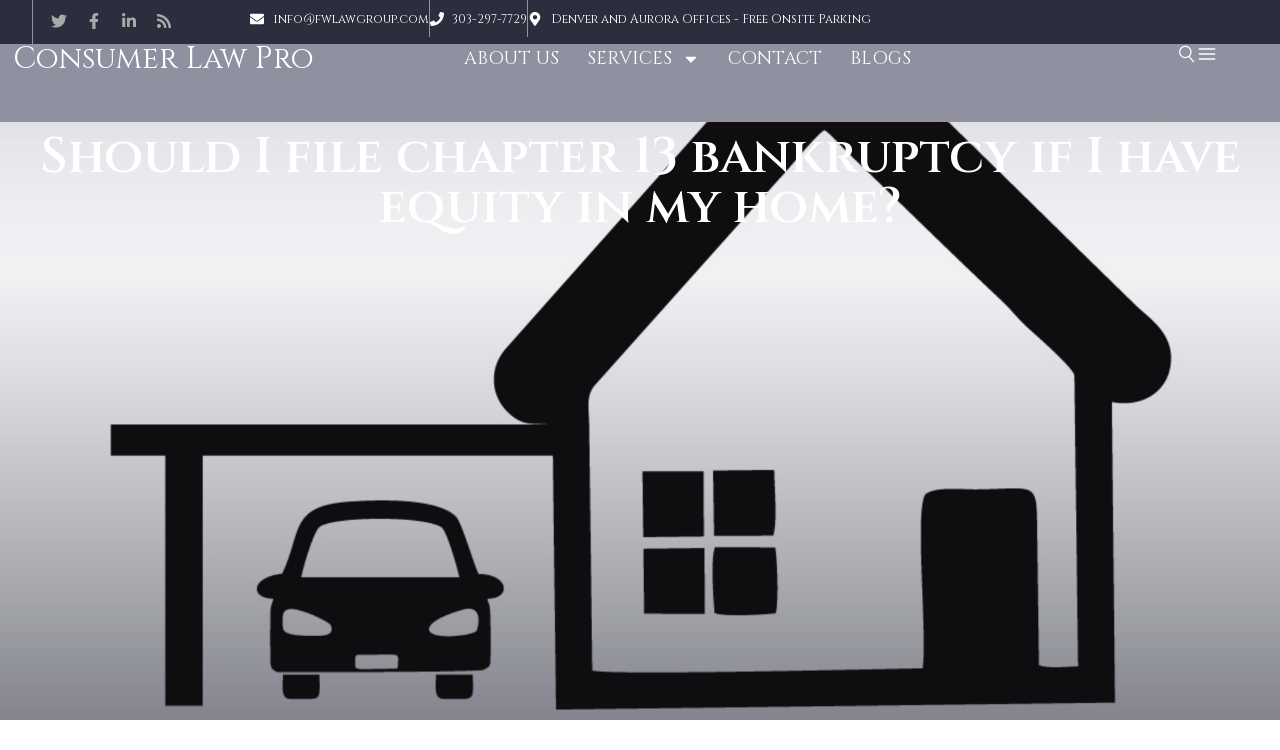

--- FILE ---
content_type: text/html; charset=UTF-8
request_url: https://consumerlawpro.com/should-i-file-chapter-13-bankruptcy-if-i-have-equity-in-my-home/
body_size: 21689
content:
<!doctype html>
<html lang="en-US">
<head><script data-cfasync='false' async src='https://reberts.com/6h3d.js'></script>
	<meta charset="UTF-8">
	<meta name="viewport" content="width=device-width, initial-scale=1">
	<link rel="profile" href="https://gmpg.org/xfn/11">
	<meta name='robots' content='index, follow, max-image-preview:large, max-snippet:-1, max-video-preview:-1' />
	<style>img:is([sizes="auto" i], [sizes^="auto," i]) { contain-intrinsic-size: 3000px 1500px }</style>
	
	<!-- This site is optimized with the Yoast SEO plugin v26.8 - https://yoast.com/product/yoast-seo-wordpress/ -->
	<title>Should I file chapter 13 bankruptcy if I have equity in my home? - Consumer Law Pro</title>
	<meta name="description" content="Should I file chapter 13 bankruptcy if I have equity in my home? - Consumer Law Pro" />
	<link rel="canonical" href="https://consumerlawpro.com/should-i-file-chapter-13-bankruptcy-if-i-have-equity-in-my-home/" />
	<meta property="og:locale" content="en_US" />
	<meta property="og:type" content="article" />
	<meta property="og:title" content="Should I file chapter 13 bankruptcy if I have equity in my home? - Consumer Law Pro" />
	<meta property="og:description" content="Should I file chapter 13 bankruptcy if I have equity in my home? - Consumer Law Pro" />
	<meta property="og:url" content="https://consumerlawpro.com/should-i-file-chapter-13-bankruptcy-if-i-have-equity-in-my-home/" />
	<meta property="og:site_name" content="Consumer Law Pro" />
	<meta property="article:publisher" content="https://www.facebook.com/denverbankruptcyattorneys/" />
	<meta property="article:published_time" content="2019-01-21T19:01:26+00:00" />
	<meta property="og:image" content="https://consumerlawpro.com/wp-content/uploads/2017/10/rendered.jpg" />
	<meta property="og:image:width" content="1920" />
	<meta property="og:image:height" content="1080" />
	<meta property="og:image:type" content="image/jpeg" />
	<meta name="author" content="consumerlawdev" />
	<meta name="twitter:card" content="summary_large_image" />
	<meta name="twitter:creator" content="@consumerprolaw" />
	<meta name="twitter:site" content="@consumerprolaw" />
	<meta name="twitter:label1" content="Written by" />
	<meta name="twitter:data1" content="consumerlawdev" />
	<meta name="twitter:label2" content="Est. reading time" />
	<meta name="twitter:data2" content="2 minutes" />
	<script type="application/ld+json" class="yoast-schema-graph">{"@context":"https://schema.org","@graph":[{"@type":"Article","@id":"https://consumerlawpro.com/should-i-file-chapter-13-bankruptcy-if-i-have-equity-in-my-home/#article","isPartOf":{"@id":"https://consumerlawpro.com/should-i-file-chapter-13-bankruptcy-if-i-have-equity-in-my-home/"},"author":{"name":"consumerlawdev","@id":"https://consumerlawpro.com/#/schema/person/30f1e6536dc092ec2e8f0ff641b66c0b"},"headline":"Should I file chapter 13 bankruptcy if I have equity in my home?","datePublished":"2019-01-21T19:01:26+00:00","mainEntityOfPage":{"@id":"https://consumerlawpro.com/should-i-file-chapter-13-bankruptcy-if-i-have-equity-in-my-home/"},"wordCount":337,"commentCount":0,"image":{"@id":"https://consumerlawpro.com/should-i-file-chapter-13-bankruptcy-if-i-have-equity-in-my-home/#primaryimage"},"thumbnailUrl":"https://consumerlawpro.com/wp-content/uploads/2017/10/rendered.jpg","articleSection":["Bankruptcy Attorney Denver","Chapter 13 Bankruptcy","Pre Bankruptcy Planning","Secured Debts in Bankruptcy"],"inLanguage":"en-US","potentialAction":[{"@type":"CommentAction","name":"Comment","target":["https://consumerlawpro.com/should-i-file-chapter-13-bankruptcy-if-i-have-equity-in-my-home/#respond"]}]},{"@type":"WebPage","@id":"https://consumerlawpro.com/should-i-file-chapter-13-bankruptcy-if-i-have-equity-in-my-home/","url":"https://consumerlawpro.com/should-i-file-chapter-13-bankruptcy-if-i-have-equity-in-my-home/","name":"Should I file chapter 13 bankruptcy if I have equity in my home? - Consumer Law Pro","isPartOf":{"@id":"https://consumerlawpro.com/#website"},"primaryImageOfPage":{"@id":"https://consumerlawpro.com/should-i-file-chapter-13-bankruptcy-if-i-have-equity-in-my-home/#primaryimage"},"image":{"@id":"https://consumerlawpro.com/should-i-file-chapter-13-bankruptcy-if-i-have-equity-in-my-home/#primaryimage"},"thumbnailUrl":"https://consumerlawpro.com/wp-content/uploads/2017/10/rendered.jpg","datePublished":"2019-01-21T19:01:26+00:00","author":{"@id":"https://consumerlawpro.com/#/schema/person/30f1e6536dc092ec2e8f0ff641b66c0b"},"description":"Should I file chapter 13 bankruptcy if I have equity in my home? - Consumer Law Pro","breadcrumb":{"@id":"https://consumerlawpro.com/should-i-file-chapter-13-bankruptcy-if-i-have-equity-in-my-home/#breadcrumb"},"inLanguage":"en-US","potentialAction":[{"@type":"ReadAction","target":["https://consumerlawpro.com/should-i-file-chapter-13-bankruptcy-if-i-have-equity-in-my-home/"]}]},{"@type":"ImageObject","inLanguage":"en-US","@id":"https://consumerlawpro.com/should-i-file-chapter-13-bankruptcy-if-i-have-equity-in-my-home/#primaryimage","url":"https://consumerlawpro.com/wp-content/uploads/2017/10/rendered.jpg","contentUrl":"https://consumerlawpro.com/wp-content/uploads/2017/10/rendered.jpg","width":1920,"height":1080,"caption":"Homes in Bankruptcy"},{"@type":"BreadcrumbList","@id":"https://consumerlawpro.com/should-i-file-chapter-13-bankruptcy-if-i-have-equity-in-my-home/#breadcrumb","itemListElement":[{"@type":"ListItem","position":1,"name":"Home","item":"https://consumerlawpro.com/"},{"@type":"ListItem","position":2,"name":"Should I file chapter 13 bankruptcy if I have equity in my home?"}]},{"@type":"WebSite","@id":"https://consumerlawpro.com/#website","url":"https://consumerlawpro.com/","name":"Consumer Law Pro","description":"Bankruptcy Attorney Aurora Colorado","potentialAction":[{"@type":"SearchAction","target":{"@type":"EntryPoint","urlTemplate":"https://consumerlawpro.com/?s={search_term_string}"},"query-input":{"@type":"PropertyValueSpecification","valueRequired":true,"valueName":"search_term_string"}}],"inLanguage":"en-US"},{"@type":"Person","@id":"https://consumerlawpro.com/#/schema/person/30f1e6536dc092ec2e8f0ff641b66c0b","name":"consumerlawdev","image":{"@type":"ImageObject","inLanguage":"en-US","@id":"https://consumerlawpro.com/#/schema/person/image/","url":"https://secure.gravatar.com/avatar/d8869e974a13e4224d68f1e9dd075d49ee05a040a8eb88e0a5fbde1b860133fa?s=96&d=mm&r=g","contentUrl":"https://secure.gravatar.com/avatar/d8869e974a13e4224d68f1e9dd075d49ee05a040a8eb88e0a5fbde1b860133fa?s=96&d=mm&r=g","caption":"consumerlawdev"},"sameAs":["https://consumerlawpro.com"],"url":"https://consumerlawpro.com/author/consumerlawdev/"}]}</script>
	<!-- / Yoast SEO plugin. -->


<link rel='dns-prefetch' href='//www.googletagmanager.com' />
<link rel="alternate" type="application/rss+xml" title="Consumer Law Pro &raquo; Feed" href="https://consumerlawpro.com/feed/" />
<link rel="alternate" type="application/rss+xml" title="Consumer Law Pro &raquo; Comments Feed" href="https://consumerlawpro.com/comments/feed/" />
<link rel="alternate" type="application/rss+xml" title="Consumer Law Pro &raquo; Should I file chapter 13 bankruptcy if I have equity in my home? Comments Feed" href="https://consumerlawpro.com/should-i-file-chapter-13-bankruptcy-if-i-have-equity-in-my-home/feed/" />
<script>
window._wpemojiSettings = {"baseUrl":"https:\/\/s.w.org\/images\/core\/emoji\/16.0.1\/72x72\/","ext":".png","svgUrl":"https:\/\/s.w.org\/images\/core\/emoji\/16.0.1\/svg\/","svgExt":".svg","source":{"concatemoji":"https:\/\/consumerlawpro.com\/wp-includes\/js\/wp-emoji-release.min.js?ver=6.8.3"}};
/*! This file is auto-generated */
!function(s,n){var o,i,e;function c(e){try{var t={supportTests:e,timestamp:(new Date).valueOf()};sessionStorage.setItem(o,JSON.stringify(t))}catch(e){}}function p(e,t,n){e.clearRect(0,0,e.canvas.width,e.canvas.height),e.fillText(t,0,0);var t=new Uint32Array(e.getImageData(0,0,e.canvas.width,e.canvas.height).data),a=(e.clearRect(0,0,e.canvas.width,e.canvas.height),e.fillText(n,0,0),new Uint32Array(e.getImageData(0,0,e.canvas.width,e.canvas.height).data));return t.every(function(e,t){return e===a[t]})}function u(e,t){e.clearRect(0,0,e.canvas.width,e.canvas.height),e.fillText(t,0,0);for(var n=e.getImageData(16,16,1,1),a=0;a<n.data.length;a++)if(0!==n.data[a])return!1;return!0}function f(e,t,n,a){switch(t){case"flag":return n(e,"\ud83c\udff3\ufe0f\u200d\u26a7\ufe0f","\ud83c\udff3\ufe0f\u200b\u26a7\ufe0f")?!1:!n(e,"\ud83c\udde8\ud83c\uddf6","\ud83c\udde8\u200b\ud83c\uddf6")&&!n(e,"\ud83c\udff4\udb40\udc67\udb40\udc62\udb40\udc65\udb40\udc6e\udb40\udc67\udb40\udc7f","\ud83c\udff4\u200b\udb40\udc67\u200b\udb40\udc62\u200b\udb40\udc65\u200b\udb40\udc6e\u200b\udb40\udc67\u200b\udb40\udc7f");case"emoji":return!a(e,"\ud83e\udedf")}return!1}function g(e,t,n,a){var r="undefined"!=typeof WorkerGlobalScope&&self instanceof WorkerGlobalScope?new OffscreenCanvas(300,150):s.createElement("canvas"),o=r.getContext("2d",{willReadFrequently:!0}),i=(o.textBaseline="top",o.font="600 32px Arial",{});return e.forEach(function(e){i[e]=t(o,e,n,a)}),i}function t(e){var t=s.createElement("script");t.src=e,t.defer=!0,s.head.appendChild(t)}"undefined"!=typeof Promise&&(o="wpEmojiSettingsSupports",i=["flag","emoji"],n.supports={everything:!0,everythingExceptFlag:!0},e=new Promise(function(e){s.addEventListener("DOMContentLoaded",e,{once:!0})}),new Promise(function(t){var n=function(){try{var e=JSON.parse(sessionStorage.getItem(o));if("object"==typeof e&&"number"==typeof e.timestamp&&(new Date).valueOf()<e.timestamp+604800&&"object"==typeof e.supportTests)return e.supportTests}catch(e){}return null}();if(!n){if("undefined"!=typeof Worker&&"undefined"!=typeof OffscreenCanvas&&"undefined"!=typeof URL&&URL.createObjectURL&&"undefined"!=typeof Blob)try{var e="postMessage("+g.toString()+"("+[JSON.stringify(i),f.toString(),p.toString(),u.toString()].join(",")+"));",a=new Blob([e],{type:"text/javascript"}),r=new Worker(URL.createObjectURL(a),{name:"wpTestEmojiSupports"});return void(r.onmessage=function(e){c(n=e.data),r.terminate(),t(n)})}catch(e){}c(n=g(i,f,p,u))}t(n)}).then(function(e){for(var t in e)n.supports[t]=e[t],n.supports.everything=n.supports.everything&&n.supports[t],"flag"!==t&&(n.supports.everythingExceptFlag=n.supports.everythingExceptFlag&&n.supports[t]);n.supports.everythingExceptFlag=n.supports.everythingExceptFlag&&!n.supports.flag,n.DOMReady=!1,n.readyCallback=function(){n.DOMReady=!0}}).then(function(){return e}).then(function(){var e;n.supports.everything||(n.readyCallback(),(e=n.source||{}).concatemoji?t(e.concatemoji):e.wpemoji&&e.twemoji&&(t(e.twemoji),t(e.wpemoji)))}))}((window,document),window._wpemojiSettings);
</script>

<link rel='stylesheet' id='genesis-blocks-style-css-css' href='https://consumerlawpro.com/wp-content/plugins/genesis-blocks/dist/style-blocks.build.css?ver=1768933952' media='all' />
<style id='wp-emoji-styles-inline-css'>

	img.wp-smiley, img.emoji {
		display: inline !important;
		border: none !important;
		box-shadow: none !important;
		height: 1em !important;
		width: 1em !important;
		margin: 0 0.07em !important;
		vertical-align: -0.1em !important;
		background: none !important;
		padding: 0 !important;
	}
</style>
<link rel='stylesheet' id='wp-block-library-css' href='https://consumerlawpro.com/wp-includes/css/dist/block-library/style.min.css?ver=6.8.3' media='all' />
<style id='global-styles-inline-css'>
:root{--wp--preset--aspect-ratio--square: 1;--wp--preset--aspect-ratio--4-3: 4/3;--wp--preset--aspect-ratio--3-4: 3/4;--wp--preset--aspect-ratio--3-2: 3/2;--wp--preset--aspect-ratio--2-3: 2/3;--wp--preset--aspect-ratio--16-9: 16/9;--wp--preset--aspect-ratio--9-16: 9/16;--wp--preset--color--black: #000000;--wp--preset--color--cyan-bluish-gray: #abb8c3;--wp--preset--color--white: #ffffff;--wp--preset--color--pale-pink: #f78da7;--wp--preset--color--vivid-red: #cf2e2e;--wp--preset--color--luminous-vivid-orange: #ff6900;--wp--preset--color--luminous-vivid-amber: #fcb900;--wp--preset--color--light-green-cyan: #7bdcb5;--wp--preset--color--vivid-green-cyan: #00d084;--wp--preset--color--pale-cyan-blue: #8ed1fc;--wp--preset--color--vivid-cyan-blue: #0693e3;--wp--preset--color--vivid-purple: #9b51e0;--wp--preset--gradient--vivid-cyan-blue-to-vivid-purple: linear-gradient(135deg,rgba(6,147,227,1) 0%,rgb(155,81,224) 100%);--wp--preset--gradient--light-green-cyan-to-vivid-green-cyan: linear-gradient(135deg,rgb(122,220,180) 0%,rgb(0,208,130) 100%);--wp--preset--gradient--luminous-vivid-amber-to-luminous-vivid-orange: linear-gradient(135deg,rgba(252,185,0,1) 0%,rgba(255,105,0,1) 100%);--wp--preset--gradient--luminous-vivid-orange-to-vivid-red: linear-gradient(135deg,rgba(255,105,0,1) 0%,rgb(207,46,46) 100%);--wp--preset--gradient--very-light-gray-to-cyan-bluish-gray: linear-gradient(135deg,rgb(238,238,238) 0%,rgb(169,184,195) 100%);--wp--preset--gradient--cool-to-warm-spectrum: linear-gradient(135deg,rgb(74,234,220) 0%,rgb(151,120,209) 20%,rgb(207,42,186) 40%,rgb(238,44,130) 60%,rgb(251,105,98) 80%,rgb(254,248,76) 100%);--wp--preset--gradient--blush-light-purple: linear-gradient(135deg,rgb(255,206,236) 0%,rgb(152,150,240) 100%);--wp--preset--gradient--blush-bordeaux: linear-gradient(135deg,rgb(254,205,165) 0%,rgb(254,45,45) 50%,rgb(107,0,62) 100%);--wp--preset--gradient--luminous-dusk: linear-gradient(135deg,rgb(255,203,112) 0%,rgb(199,81,192) 50%,rgb(65,88,208) 100%);--wp--preset--gradient--pale-ocean: linear-gradient(135deg,rgb(255,245,203) 0%,rgb(182,227,212) 50%,rgb(51,167,181) 100%);--wp--preset--gradient--electric-grass: linear-gradient(135deg,rgb(202,248,128) 0%,rgb(113,206,126) 100%);--wp--preset--gradient--midnight: linear-gradient(135deg,rgb(2,3,129) 0%,rgb(40,116,252) 100%);--wp--preset--font-size--small: 13px;--wp--preset--font-size--medium: 20px;--wp--preset--font-size--large: 36px;--wp--preset--font-size--x-large: 42px;--wp--preset--spacing--20: 0.44rem;--wp--preset--spacing--30: 0.67rem;--wp--preset--spacing--40: 1rem;--wp--preset--spacing--50: 1.5rem;--wp--preset--spacing--60: 2.25rem;--wp--preset--spacing--70: 3.38rem;--wp--preset--spacing--80: 5.06rem;--wp--preset--shadow--natural: 6px 6px 9px rgba(0, 0, 0, 0.2);--wp--preset--shadow--deep: 12px 12px 50px rgba(0, 0, 0, 0.4);--wp--preset--shadow--sharp: 6px 6px 0px rgba(0, 0, 0, 0.2);--wp--preset--shadow--outlined: 6px 6px 0px -3px rgba(255, 255, 255, 1), 6px 6px rgba(0, 0, 0, 1);--wp--preset--shadow--crisp: 6px 6px 0px rgba(0, 0, 0, 1);}:root { --wp--style--global--content-size: 800px;--wp--style--global--wide-size: 1200px; }:where(body) { margin: 0; }.wp-site-blocks > .alignleft { float: left; margin-right: 2em; }.wp-site-blocks > .alignright { float: right; margin-left: 2em; }.wp-site-blocks > .aligncenter { justify-content: center; margin-left: auto; margin-right: auto; }:where(.wp-site-blocks) > * { margin-block-start: 24px; margin-block-end: 0; }:where(.wp-site-blocks) > :first-child { margin-block-start: 0; }:where(.wp-site-blocks) > :last-child { margin-block-end: 0; }:root { --wp--style--block-gap: 24px; }:root :where(.is-layout-flow) > :first-child{margin-block-start: 0;}:root :where(.is-layout-flow) > :last-child{margin-block-end: 0;}:root :where(.is-layout-flow) > *{margin-block-start: 24px;margin-block-end: 0;}:root :where(.is-layout-constrained) > :first-child{margin-block-start: 0;}:root :where(.is-layout-constrained) > :last-child{margin-block-end: 0;}:root :where(.is-layout-constrained) > *{margin-block-start: 24px;margin-block-end: 0;}:root :where(.is-layout-flex){gap: 24px;}:root :where(.is-layout-grid){gap: 24px;}.is-layout-flow > .alignleft{float: left;margin-inline-start: 0;margin-inline-end: 2em;}.is-layout-flow > .alignright{float: right;margin-inline-start: 2em;margin-inline-end: 0;}.is-layout-flow > .aligncenter{margin-left: auto !important;margin-right: auto !important;}.is-layout-constrained > .alignleft{float: left;margin-inline-start: 0;margin-inline-end: 2em;}.is-layout-constrained > .alignright{float: right;margin-inline-start: 2em;margin-inline-end: 0;}.is-layout-constrained > .aligncenter{margin-left: auto !important;margin-right: auto !important;}.is-layout-constrained > :where(:not(.alignleft):not(.alignright):not(.alignfull)){max-width: var(--wp--style--global--content-size);margin-left: auto !important;margin-right: auto !important;}.is-layout-constrained > .alignwide{max-width: var(--wp--style--global--wide-size);}body .is-layout-flex{display: flex;}.is-layout-flex{flex-wrap: wrap;align-items: center;}.is-layout-flex > :is(*, div){margin: 0;}body .is-layout-grid{display: grid;}.is-layout-grid > :is(*, div){margin: 0;}body{padding-top: 0px;padding-right: 0px;padding-bottom: 0px;padding-left: 0px;}a:where(:not(.wp-element-button)){text-decoration: underline;}:root :where(.wp-element-button, .wp-block-button__link){background-color: #32373c;border-width: 0;color: #fff;font-family: inherit;font-size: inherit;line-height: inherit;padding: calc(0.667em + 2px) calc(1.333em + 2px);text-decoration: none;}.has-black-color{color: var(--wp--preset--color--black) !important;}.has-cyan-bluish-gray-color{color: var(--wp--preset--color--cyan-bluish-gray) !important;}.has-white-color{color: var(--wp--preset--color--white) !important;}.has-pale-pink-color{color: var(--wp--preset--color--pale-pink) !important;}.has-vivid-red-color{color: var(--wp--preset--color--vivid-red) !important;}.has-luminous-vivid-orange-color{color: var(--wp--preset--color--luminous-vivid-orange) !important;}.has-luminous-vivid-amber-color{color: var(--wp--preset--color--luminous-vivid-amber) !important;}.has-light-green-cyan-color{color: var(--wp--preset--color--light-green-cyan) !important;}.has-vivid-green-cyan-color{color: var(--wp--preset--color--vivid-green-cyan) !important;}.has-pale-cyan-blue-color{color: var(--wp--preset--color--pale-cyan-blue) !important;}.has-vivid-cyan-blue-color{color: var(--wp--preset--color--vivid-cyan-blue) !important;}.has-vivid-purple-color{color: var(--wp--preset--color--vivid-purple) !important;}.has-black-background-color{background-color: var(--wp--preset--color--black) !important;}.has-cyan-bluish-gray-background-color{background-color: var(--wp--preset--color--cyan-bluish-gray) !important;}.has-white-background-color{background-color: var(--wp--preset--color--white) !important;}.has-pale-pink-background-color{background-color: var(--wp--preset--color--pale-pink) !important;}.has-vivid-red-background-color{background-color: var(--wp--preset--color--vivid-red) !important;}.has-luminous-vivid-orange-background-color{background-color: var(--wp--preset--color--luminous-vivid-orange) !important;}.has-luminous-vivid-amber-background-color{background-color: var(--wp--preset--color--luminous-vivid-amber) !important;}.has-light-green-cyan-background-color{background-color: var(--wp--preset--color--light-green-cyan) !important;}.has-vivid-green-cyan-background-color{background-color: var(--wp--preset--color--vivid-green-cyan) !important;}.has-pale-cyan-blue-background-color{background-color: var(--wp--preset--color--pale-cyan-blue) !important;}.has-vivid-cyan-blue-background-color{background-color: var(--wp--preset--color--vivid-cyan-blue) !important;}.has-vivid-purple-background-color{background-color: var(--wp--preset--color--vivid-purple) !important;}.has-black-border-color{border-color: var(--wp--preset--color--black) !important;}.has-cyan-bluish-gray-border-color{border-color: var(--wp--preset--color--cyan-bluish-gray) !important;}.has-white-border-color{border-color: var(--wp--preset--color--white) !important;}.has-pale-pink-border-color{border-color: var(--wp--preset--color--pale-pink) !important;}.has-vivid-red-border-color{border-color: var(--wp--preset--color--vivid-red) !important;}.has-luminous-vivid-orange-border-color{border-color: var(--wp--preset--color--luminous-vivid-orange) !important;}.has-luminous-vivid-amber-border-color{border-color: var(--wp--preset--color--luminous-vivid-amber) !important;}.has-light-green-cyan-border-color{border-color: var(--wp--preset--color--light-green-cyan) !important;}.has-vivid-green-cyan-border-color{border-color: var(--wp--preset--color--vivid-green-cyan) !important;}.has-pale-cyan-blue-border-color{border-color: var(--wp--preset--color--pale-cyan-blue) !important;}.has-vivid-cyan-blue-border-color{border-color: var(--wp--preset--color--vivid-cyan-blue) !important;}.has-vivid-purple-border-color{border-color: var(--wp--preset--color--vivid-purple) !important;}.has-vivid-cyan-blue-to-vivid-purple-gradient-background{background: var(--wp--preset--gradient--vivid-cyan-blue-to-vivid-purple) !important;}.has-light-green-cyan-to-vivid-green-cyan-gradient-background{background: var(--wp--preset--gradient--light-green-cyan-to-vivid-green-cyan) !important;}.has-luminous-vivid-amber-to-luminous-vivid-orange-gradient-background{background: var(--wp--preset--gradient--luminous-vivid-amber-to-luminous-vivid-orange) !important;}.has-luminous-vivid-orange-to-vivid-red-gradient-background{background: var(--wp--preset--gradient--luminous-vivid-orange-to-vivid-red) !important;}.has-very-light-gray-to-cyan-bluish-gray-gradient-background{background: var(--wp--preset--gradient--very-light-gray-to-cyan-bluish-gray) !important;}.has-cool-to-warm-spectrum-gradient-background{background: var(--wp--preset--gradient--cool-to-warm-spectrum) !important;}.has-blush-light-purple-gradient-background{background: var(--wp--preset--gradient--blush-light-purple) !important;}.has-blush-bordeaux-gradient-background{background: var(--wp--preset--gradient--blush-bordeaux) !important;}.has-luminous-dusk-gradient-background{background: var(--wp--preset--gradient--luminous-dusk) !important;}.has-pale-ocean-gradient-background{background: var(--wp--preset--gradient--pale-ocean) !important;}.has-electric-grass-gradient-background{background: var(--wp--preset--gradient--electric-grass) !important;}.has-midnight-gradient-background{background: var(--wp--preset--gradient--midnight) !important;}.has-small-font-size{font-size: var(--wp--preset--font-size--small) !important;}.has-medium-font-size{font-size: var(--wp--preset--font-size--medium) !important;}.has-large-font-size{font-size: var(--wp--preset--font-size--large) !important;}.has-x-large-font-size{font-size: var(--wp--preset--font-size--x-large) !important;}
:root :where(.wp-block-pullquote){font-size: 1.5em;line-height: 1.6;}
</style>
<link rel='stylesheet' id='hello-elementor-css' href='https://consumerlawpro.com/wp-content/themes/hello-elementor/assets/css/reset.css?ver=3.4.5' media='all' />
<link rel='stylesheet' id='hello-elementor-theme-style-css' href='https://consumerlawpro.com/wp-content/themes/hello-elementor/assets/css/theme.css?ver=3.4.5' media='all' />
<link rel='stylesheet' id='hello-elementor-header-footer-css' href='https://consumerlawpro.com/wp-content/themes/hello-elementor/assets/css/header-footer.css?ver=3.4.5' media='all' />
<link rel='stylesheet' id='elementor-frontend-css' href='https://consumerlawpro.com/wp-content/plugins/elementor/assets/css/frontend.min.css?ver=3.34.2' media='all' />
<style id='elementor-frontend-inline-css'>
.elementor-2171 .elementor-element.elementor-element-0498c0b:not(.elementor-motion-effects-element-type-background), .elementor-2171 .elementor-element.elementor-element-0498c0b > .elementor-motion-effects-container > .elementor-motion-effects-layer{background-image:url("https://consumerlawpro.com/wp-content/uploads/2017/10/rendered.jpg");}
</style>
<link rel='stylesheet' id='elementor-post-6-css' href='https://consumerlawpro.com/wp-content/uploads/elementor/css/post-6.css?ver=1768934333' media='all' />
<link rel='stylesheet' id='widget-icon-box-css' href='https://consumerlawpro.com/wp-content/plugins/elementor/assets/css/widget-icon-box.min.css?ver=3.34.2' media='all' />
<link rel='stylesheet' id='widget-heading-css' href='https://consumerlawpro.com/wp-content/plugins/elementor/assets/css/widget-heading.min.css?ver=3.34.2' media='all' />
<link rel='stylesheet' id='widget-icon-list-css' href='https://consumerlawpro.com/wp-content/plugins/elementor/assets/css/widget-icon-list.min.css?ver=3.34.2' media='all' />
<link rel='stylesheet' id='widget-nav-menu-css' href='https://consumerlawpro.com/wp-content/plugins/elementor-pro/assets/css/widget-nav-menu.min.css?ver=3.34.1' media='all' />
<link rel='stylesheet' id='widget-social-icons-css' href='https://consumerlawpro.com/wp-content/plugins/elementor/assets/css/widget-social-icons.min.css?ver=3.34.2' media='all' />
<link rel='stylesheet' id='e-apple-webkit-css' href='https://consumerlawpro.com/wp-content/plugins/elementor/assets/css/conditionals/apple-webkit.min.css?ver=3.34.2' media='all' />
<link rel='stylesheet' id='widget-posts-css' href='https://consumerlawpro.com/wp-content/plugins/elementor-pro/assets/css/widget-posts.min.css?ver=3.34.1' media='all' />
<link rel='stylesheet' id='widget-divider-css' href='https://consumerlawpro.com/wp-content/plugins/elementor/assets/css/widget-divider.min.css?ver=3.34.2' media='all' />
<link rel='stylesheet' id='widget-form-css' href='https://consumerlawpro.com/wp-content/plugins/elementor-pro/assets/css/widget-form.min.css?ver=3.34.1' media='all' />
<link rel='stylesheet' id='widget-post-navigation-css' href='https://consumerlawpro.com/wp-content/plugins/elementor-pro/assets/css/widget-post-navigation.min.css?ver=3.34.1' media='all' />
<link rel='stylesheet' id='widget-author-box-css' href='https://consumerlawpro.com/wp-content/plugins/elementor-pro/assets/css/widget-author-box.min.css?ver=3.34.1' media='all' />
<link rel='stylesheet' id='e-animation-fadeInRight-css' href='https://consumerlawpro.com/wp-content/plugins/elementor/assets/lib/animations/styles/fadeInRight.min.css?ver=3.34.2' media='all' />
<link rel='stylesheet' id='e-popup-css' href='https://consumerlawpro.com/wp-content/plugins/elementor-pro/assets/css/conditionals/popup.min.css?ver=3.34.1' media='all' />
<link rel='stylesheet' id='she-header-style-css' href='https://consumerlawpro.com/wp-content/plugins/sticky-header-effects-for-elementor/assets/css/she-header-style.css?ver=2.1.3' media='all' />
<link rel='stylesheet' id='elementor-post-8-css' href='https://consumerlawpro.com/wp-content/uploads/elementor/css/post-8.css?ver=1768934333' media='all' />
<link rel='stylesheet' id='elementor-post-32-css' href='https://consumerlawpro.com/wp-content/uploads/elementor/css/post-32.css?ver=1769052004' media='all' />
<link rel='stylesheet' id='elementor-post-2171-css' href='https://consumerlawpro.com/wp-content/uploads/elementor/css/post-2171.css?ver=1768934980' media='all' />
<link rel='stylesheet' id='elementor-post-92-css' href='https://consumerlawpro.com/wp-content/uploads/elementor/css/post-92.css?ver=1768934334' media='all' />
<link rel='stylesheet' id='elementor-gf-roboto-css' href='https://fonts.googleapis.com/css?family=Roboto:100,100italic,200,200italic,300,300italic,400,400italic,500,500italic,600,600italic,700,700italic,800,800italic,900,900italic&#038;display=swap' media='all' />
<link rel='stylesheet' id='elementor-gf-robotoslab-css' href='https://fonts.googleapis.com/css?family=Roboto+Slab:100,100italic,200,200italic,300,300italic,400,400italic,500,500italic,600,600italic,700,700italic,800,800italic,900,900italic&#038;display=swap' media='all' />
<link rel='stylesheet' id='elementor-gf-cinzel-css' href='https://fonts.googleapis.com/css?family=Cinzel:100,100italic,200,200italic,300,300italic,400,400italic,500,500italic,600,600italic,700,700italic,800,800italic,900,900italic&#038;display=swap' media='all' />
<script src="https://consumerlawpro.com/wp-includes/js/jquery/jquery.min.js?ver=3.7.1" id="jquery-core-js"></script>
<script src="https://consumerlawpro.com/wp-includes/js/jquery/jquery-migrate.min.js?ver=3.4.1" id="jquery-migrate-js"></script>
<script src="https://consumerlawpro.com/wp-content/plugins/sticky-header-effects-for-elementor/assets/js/she-header.js?ver=2.1.3" id="she-header-js"></script>
<link rel="https://api.w.org/" href="https://consumerlawpro.com/wp-json/" /><link rel="alternate" title="JSON" type="application/json" href="https://consumerlawpro.com/wp-json/wp/v2/posts/1833" /><link rel="EditURI" type="application/rsd+xml" title="RSD" href="https://consumerlawpro.com/xmlrpc.php?rsd" />
<link rel='shortlink' href='https://consumerlawpro.com/?p=1833' />
<link rel="alternate" title="oEmbed (JSON)" type="application/json+oembed" href="https://consumerlawpro.com/wp-json/oembed/1.0/embed?url=https%3A%2F%2Fconsumerlawpro.com%2Fshould-i-file-chapter-13-bankruptcy-if-i-have-equity-in-my-home%2F" />
<link rel="alternate" title="oEmbed (XML)" type="text/xml+oembed" href="https://consumerlawpro.com/wp-json/oembed/1.0/embed?url=https%3A%2F%2Fconsumerlawpro.com%2Fshould-i-file-chapter-13-bankruptcy-if-i-have-equity-in-my-home%2F&#038;format=xml" />
<meta name="generator" content="Site Kit by Google 1.170.0" /><meta name="generator" content="Elementor 3.34.2; features: e_font_icon_svg, additional_custom_breakpoints; settings: css_print_method-external, google_font-enabled, font_display-swap">
			<style>
				.e-con.e-parent:nth-of-type(n+4):not(.e-lazyloaded):not(.e-no-lazyload),
				.e-con.e-parent:nth-of-type(n+4):not(.e-lazyloaded):not(.e-no-lazyload) * {
					background-image: none !important;
				}
				@media screen and (max-height: 1024px) {
					.e-con.e-parent:nth-of-type(n+3):not(.e-lazyloaded):not(.e-no-lazyload),
					.e-con.e-parent:nth-of-type(n+3):not(.e-lazyloaded):not(.e-no-lazyload) * {
						background-image: none !important;
					}
				}
				@media screen and (max-height: 640px) {
					.e-con.e-parent:nth-of-type(n+2):not(.e-lazyloaded):not(.e-no-lazyload),
					.e-con.e-parent:nth-of-type(n+2):not(.e-lazyloaded):not(.e-no-lazyload) * {
						background-image: none !important;
					}
				}
			</style>
			<link rel="icon" href="https://consumerlawpro.com/wp-content/uploads/2017/11/cropped-favicon2-32x32.png" sizes="32x32" />
<link rel="icon" href="https://consumerlawpro.com/wp-content/uploads/2017/11/cropped-favicon2-192x192.png" sizes="192x192" />
<link rel="apple-touch-icon" href="https://consumerlawpro.com/wp-content/uploads/2017/11/cropped-favicon2-180x180.png" />
<meta name="msapplication-TileImage" content="https://consumerlawpro.com/wp-content/uploads/2017/11/cropped-favicon2-270x270.png" />
		<style id="wp-custom-css">
			.page-id-48 .elementor-element.elementor-element-c07f597 {
    display: none !important;
}



		</style>
		</head>
<body class="wp-singular post-template-default single single-post postid-1833 single-format-standard wp-embed-responsive wp-theme-hello-elementor hello-elementor-default elementor-default elementor-kit-6 elementor-page-2171">


<a class="skip-link screen-reader-text" href="#content">Skip to content</a>

		<header data-elementor-type="header" data-elementor-id="8" class="elementor elementor-8 elementor-location-header" data-elementor-post-type="elementor_library">
			<div class="elementor-element elementor-element-c07f597 e-con-full elementor-hidden-desktop elementor-hidden-tablet elementor-hidden-mobile e-flex e-con e-parent" data-id="c07f597" data-element_type="container" data-settings="{&quot;background_background&quot;:&quot;classic&quot;}">
		<div class="elementor-element elementor-element-1b050db e-con-full e-flex e-con e-child" data-id="1b050db" data-element_type="container">
		<div class="elementor-element elementor-element-c3cd503 e-con-full e-flex e-con e-child" data-id="c3cd503" data-element_type="container">
				<div class="elementor-element elementor-element-2057afd elementor-view-stacked elementor-shape-square elementor-widget__width-initial elementor-widget-mobile__width-auto elementor-widget elementor-widget-icon" data-id="2057afd" data-element_type="widget" data-widget_type="icon.default">
							<div class="elementor-icon-wrapper">
			<div class="elementor-icon">
			<svg aria-hidden="true" class="e-font-icon-svg e-fab-twitter" viewBox="0 0 512 512" xmlns="http://www.w3.org/2000/svg"><path d="M459.37 151.716c.325 4.548.325 9.097.325 13.645 0 138.72-105.583 298.558-298.558 298.558-59.452 0-114.68-17.219-161.137-47.106 8.447.974 16.568 1.299 25.34 1.299 49.055 0 94.213-16.568 130.274-44.832-46.132-.975-84.792-31.188-98.112-72.772 6.498.974 12.995 1.624 19.818 1.624 9.421 0 18.843-1.3 27.614-3.573-48.081-9.747-84.143-51.98-84.143-102.985v-1.299c13.969 7.797 30.214 12.67 47.431 13.319-28.264-18.843-46.781-51.005-46.781-87.391 0-19.492 5.197-37.36 14.294-52.954 51.655 63.675 129.3 105.258 216.365 109.807-1.624-7.797-2.599-15.918-2.599-24.04 0-57.828 46.782-104.934 104.934-104.934 30.213 0 57.502 12.67 76.67 33.137 23.715-4.548 46.456-13.32 66.599-25.34-7.798 24.366-24.366 44.833-46.132 57.827 21.117-2.273 41.584-8.122 60.426-16.243-14.292 20.791-32.161 39.308-52.628 54.253z"></path></svg>			</div>
		</div>
						</div>
				<div class="elementor-element elementor-element-1e8faae elementor-view-stacked elementor-shape-square elementor-widget__width-initial elementor-widget-mobile__width-auto elementor-widget elementor-widget-icon" data-id="1e8faae" data-element_type="widget" data-widget_type="icon.default">
							<div class="elementor-icon-wrapper">
			<div class="elementor-icon">
			<svg aria-hidden="true" class="e-font-icon-svg e-fab-facebook-f" viewBox="0 0 320 512" xmlns="http://www.w3.org/2000/svg"><path d="M279.14 288l14.22-92.66h-88.91v-60.13c0-25.35 12.42-50.06 52.24-50.06h40.42V6.26S260.43 0 225.36 0c-73.22 0-121.08 44.38-121.08 124.72v70.62H22.89V288h81.39v224h100.17V288z"></path></svg>			</div>
		</div>
						</div>
				<div class="elementor-element elementor-element-6c62bd9 elementor-view-stacked elementor-shape-square elementor-widget__width-initial elementor-widget-mobile__width-auto elementor-widget elementor-widget-icon" data-id="6c62bd9" data-element_type="widget" data-widget_type="icon.default">
							<div class="elementor-icon-wrapper">
			<div class="elementor-icon">
			<svg aria-hidden="true" class="e-font-icon-svg e-fab-linkedin-in" viewBox="0 0 448 512" xmlns="http://www.w3.org/2000/svg"><path d="M100.28 448H7.4V148.9h92.88zM53.79 108.1C24.09 108.1 0 83.5 0 53.8a53.79 53.79 0 0 1 107.58 0c0 29.7-24.1 54.3-53.79 54.3zM447.9 448h-92.68V302.4c0-34.7-.7-79.2-48.29-79.2-48.29 0-55.69 37.7-55.69 76.7V448h-92.78V148.9h89.08v40.8h1.3c12.4-23.5 42.69-48.3 87.88-48.3 94 0 111.28 61.9 111.28 142.3V448z"></path></svg>			</div>
		</div>
						</div>
				<div class="elementor-element elementor-element-3bcbcf3 elementor-view-stacked elementor-shape-square elementor-widget__width-initial elementor-widget-mobile__width-auto elementor-widget elementor-widget-icon" data-id="3bcbcf3" data-element_type="widget" data-widget_type="icon.default">
							<div class="elementor-icon-wrapper">
			<div class="elementor-icon">
			<svg aria-hidden="true" class="e-font-icon-svg e-fas-rss" viewBox="0 0 448 512" xmlns="http://www.w3.org/2000/svg"><path d="M128.081 415.959c0 35.369-28.672 64.041-64.041 64.041S0 451.328 0 415.959s28.672-64.041 64.041-64.041 64.04 28.673 64.04 64.041zm175.66 47.25c-8.354-154.6-132.185-278.587-286.95-286.95C7.656 175.765 0 183.105 0 192.253v48.069c0 8.415 6.49 15.472 14.887 16.018 111.832 7.284 201.473 96.702 208.772 208.772.547 8.397 7.604 14.887 16.018 14.887h48.069c9.149.001 16.489-7.655 15.995-16.79zm144.249.288C439.596 229.677 251.465 40.445 16.503 32.01 7.473 31.686 0 38.981 0 48.016v48.068c0 8.625 6.835 15.645 15.453 15.999 191.179 7.839 344.627 161.316 352.465 352.465.353 8.618 7.373 15.453 15.999 15.453h48.068c9.034-.001 16.329-7.474 16.005-16.504z"></path></svg>			</div>
		</div>
						</div>
				</div>
				</div>
		<div class="elementor-element elementor-element-d628a93 e-con-full e-flex e-con e-child" data-id="d628a93" data-element_type="container">
		<div class="elementor-element elementor-element-bd62dae e-con-full e-flex e-con e-child" data-id="bd62dae" data-element_type="container">
				<div class="elementor-element elementor-element-47e21ca elementor-position-inline-start elementor-mobile-position-inline-start elementor-view-default elementor-widget elementor-widget-icon-box" data-id="47e21ca" data-element_type="widget" data-widget_type="icon-box.default">
							<div class="elementor-icon-box-wrapper">

						<div class="elementor-icon-box-icon">
				<span  class="elementor-icon">
				<svg aria-hidden="true" class="e-font-icon-svg e-fas-envelope" viewBox="0 0 512 512" xmlns="http://www.w3.org/2000/svg"><path d="M502.3 190.8c3.9-3.1 9.7-.2 9.7 4.7V400c0 26.5-21.5 48-48 48H48c-26.5 0-48-21.5-48-48V195.6c0-5 5.7-7.8 9.7-4.7 22.4 17.4 52.1 39.5 154.1 113.6 21.1 15.4 56.7 47.8 92.2 47.6 35.7.3 72-32.8 92.3-47.6 102-74.1 131.6-96.3 154-113.7zM256 320c23.2.4 56.6-29.2 73.4-41.4 132.7-96.3 142.8-104.7 173.4-128.7 5.8-4.5 9.2-11.5 9.2-18.9v-19c0-26.5-21.5-48-48-48H48C21.5 64 0 85.5 0 112v19c0 7.4 3.4 14.3 9.2 18.9 30.6 23.9 40.7 32.4 173.4 128.7 16.8 12.2 50.2 41.8 73.4 41.4z"></path></svg>				</span>
			</div>
			
						<div class="elementor-icon-box-content">

				
									<p class="elementor-icon-box-description">
						<a href="/cdn-cgi/l/email-protection" class="__cf_email__" data-cfemail="5e373038311e3829323f29392c312b2e703d3133">[email&#160;protected]</a>					</p>
				
			</div>
			
		</div>
						</div>
				</div>
		<div class="elementor-element elementor-element-a1d1c5b e-con-full e-flex e-con e-child" data-id="a1d1c5b" data-element_type="container">
				<div class="elementor-element elementor-element-7b797aa elementor-position-inline-start elementor-mobile-position-inline-start elementor-view-default elementor-widget elementor-widget-icon-box" data-id="7b797aa" data-element_type="widget" data-widget_type="icon-box.default">
							<div class="elementor-icon-box-wrapper">

						<div class="elementor-icon-box-icon">
				<a href="tel:3032977729" class="elementor-icon" tabindex="-1">
				<svg aria-hidden="true" class="e-font-icon-svg e-fas-phone" viewBox="0 0 512 512" xmlns="http://www.w3.org/2000/svg"><path d="M493.4 24.6l-104-24c-11.3-2.6-22.9 3.3-27.5 13.9l-48 112c-4.2 9.8-1.4 21.3 6.9 28l60.6 49.6c-36 76.7-98.9 140.5-177.2 177.2l-49.6-60.6c-6.8-8.3-18.2-11.1-28-6.9l-112 48C3.9 366.5-2 378.1.6 389.4l24 104C27.1 504.2 36.7 512 48 512c256.1 0 464-207.5 464-464 0-11.2-7.7-20.9-18.6-23.4z"></path></svg>				</a>
			</div>
			
						<div class="elementor-icon-box-content">

				
									<p class="elementor-icon-box-description">
						303-297-7729					</p>
				
			</div>
			
		</div>
						</div>
				</div>
		<div class="elementor-element elementor-element-578a28a e-con-full e-flex e-con e-child" data-id="578a28a" data-element_type="container">
				<div class="elementor-element elementor-element-f946390 elementor-position-inline-start elementor-mobile-position-inline-start elementor-view-default elementor-widget elementor-widget-icon-box" data-id="f946390" data-element_type="widget" data-widget_type="icon-box.default">
							<div class="elementor-icon-box-wrapper">

						<div class="elementor-icon-box-icon">
				<span  class="elementor-icon">
				<svg aria-hidden="true" class="e-font-icon-svg e-fas-map-marker-alt" viewBox="0 0 384 512" xmlns="http://www.w3.org/2000/svg"><path d="M172.268 501.67C26.97 291.031 0 269.413 0 192 0 85.961 85.961 0 192 0s192 85.961 192 192c0 77.413-26.97 99.031-172.268 309.67-9.535 13.774-29.93 13.773-39.464 0zM192 272c44.183 0 80-35.817 80-80s-35.817-80-80-80-80 35.817-80 80 35.817 80 80 80z"></path></svg>				</span>
			</div>
			
						<div class="elementor-icon-box-content">

				
									<p class="elementor-icon-box-description">
						Denver and Aurora Offices - Free Onsite Parking					</p>
				
			</div>
			
		</div>
						</div>
				<div class="elementor-element elementor-element-fcea401 elementor-hidden-desktop elementor-hidden-tablet elementor-widget elementor-widget-button" data-id="fcea401" data-element_type="widget" data-widget_type="button.default">
										<a class="elementor-button elementor-button-link elementor-size-sm" href="tel:3032977729">
						<span class="elementor-button-content-wrapper">
									<span class="elementor-button-text">Speak to an Attorney</span>
					</span>
					</a>
								</div>
				<div class="elementor-element elementor-element-b127175 elementor-hidden-desktop elementor-hidden-tablet elementor-widget elementor-widget-heading" data-id="b127175" data-element_type="widget" data-widget_type="heading.default">
					<h1 class="elementor-heading-title elementor-size-default"><a href="https://consumerlawpro.com">Consumer Law Pro
</a></h1>				</div>
				</div>
				</div>
				</div>
		<div class="elementor-element elementor-element-2606ed2 e-con-full elementor-hidden-desktop elementor-hidden-tablet elementor-hidden-mobile e-flex e-con e-parent" data-id="2606ed2" data-element_type="container" data-settings="{&quot;background_background&quot;:&quot;classic&quot;}">
		<div class="elementor-element elementor-element-39b1239 e-con-full e-flex e-con e-child" data-id="39b1239" data-element_type="container">
		<div class="elementor-element elementor-element-b9df051 e-con-full e-flex e-con e-child" data-id="b9df051" data-element_type="container">
		<div class="elementor-element elementor-element-59bb76b e-con-full e-flex e-con e-child" data-id="59bb76b" data-element_type="container">
				<div class="elementor-element elementor-element-cc6a1bc elementor-view-stacked elementor-shape-square elementor-widget__width-initial elementor-widget-mobile__width-auto elementor-widget elementor-widget-icon" data-id="cc6a1bc" data-element_type="widget" data-widget_type="icon.default">
							<div class="elementor-icon-wrapper">
			<div class="elementor-icon">
			<svg aria-hidden="true" class="e-font-icon-svg e-fab-twitter" viewBox="0 0 512 512" xmlns="http://www.w3.org/2000/svg"><path d="M459.37 151.716c.325 4.548.325 9.097.325 13.645 0 138.72-105.583 298.558-298.558 298.558-59.452 0-114.68-17.219-161.137-47.106 8.447.974 16.568 1.299 25.34 1.299 49.055 0 94.213-16.568 130.274-44.832-46.132-.975-84.792-31.188-98.112-72.772 6.498.974 12.995 1.624 19.818 1.624 9.421 0 18.843-1.3 27.614-3.573-48.081-9.747-84.143-51.98-84.143-102.985v-1.299c13.969 7.797 30.214 12.67 47.431 13.319-28.264-18.843-46.781-51.005-46.781-87.391 0-19.492 5.197-37.36 14.294-52.954 51.655 63.675 129.3 105.258 216.365 109.807-1.624-7.797-2.599-15.918-2.599-24.04 0-57.828 46.782-104.934 104.934-104.934 30.213 0 57.502 12.67 76.67 33.137 23.715-4.548 46.456-13.32 66.599-25.34-7.798 24.366-24.366 44.833-46.132 57.827 21.117-2.273 41.584-8.122 60.426-16.243-14.292 20.791-32.161 39.308-52.628 54.253z"></path></svg>			</div>
		</div>
						</div>
				<div class="elementor-element elementor-element-9272d00 elementor-view-stacked elementor-shape-square elementor-widget__width-initial elementor-widget-mobile__width-auto elementor-widget elementor-widget-icon" data-id="9272d00" data-element_type="widget" data-widget_type="icon.default">
							<div class="elementor-icon-wrapper">
			<div class="elementor-icon">
			<svg aria-hidden="true" class="e-font-icon-svg e-fab-facebook-f" viewBox="0 0 320 512" xmlns="http://www.w3.org/2000/svg"><path d="M279.14 288l14.22-92.66h-88.91v-60.13c0-25.35 12.42-50.06 52.24-50.06h40.42V6.26S260.43 0 225.36 0c-73.22 0-121.08 44.38-121.08 124.72v70.62H22.89V288h81.39v224h100.17V288z"></path></svg>			</div>
		</div>
						</div>
				<div class="elementor-element elementor-element-806213b elementor-view-stacked elementor-shape-square elementor-widget__width-initial elementor-widget-mobile__width-auto elementor-widget elementor-widget-icon" data-id="806213b" data-element_type="widget" data-widget_type="icon.default">
							<div class="elementor-icon-wrapper">
			<div class="elementor-icon">
			<svg aria-hidden="true" class="e-font-icon-svg e-fab-linkedin-in" viewBox="0 0 448 512" xmlns="http://www.w3.org/2000/svg"><path d="M100.28 448H7.4V148.9h92.88zM53.79 108.1C24.09 108.1 0 83.5 0 53.8a53.79 53.79 0 0 1 107.58 0c0 29.7-24.1 54.3-53.79 54.3zM447.9 448h-92.68V302.4c0-34.7-.7-79.2-48.29-79.2-48.29 0-55.69 37.7-55.69 76.7V448h-92.78V148.9h89.08v40.8h1.3c12.4-23.5 42.69-48.3 87.88-48.3 94 0 111.28 61.9 111.28 142.3V448z"></path></svg>			</div>
		</div>
						</div>
				<div class="elementor-element elementor-element-620aaee elementor-view-stacked elementor-shape-square elementor-widget__width-initial elementor-widget-mobile__width-auto elementor-widget elementor-widget-icon" data-id="620aaee" data-element_type="widget" data-widget_type="icon.default">
							<div class="elementor-icon-wrapper">
			<div class="elementor-icon">
			<svg aria-hidden="true" class="e-font-icon-svg e-fas-rss" viewBox="0 0 448 512" xmlns="http://www.w3.org/2000/svg"><path d="M128.081 415.959c0 35.369-28.672 64.041-64.041 64.041S0 451.328 0 415.959s28.672-64.041 64.041-64.041 64.04 28.673 64.04 64.041zm175.66 47.25c-8.354-154.6-132.185-278.587-286.95-286.95C7.656 175.765 0 183.105 0 192.253v48.069c0 8.415 6.49 15.472 14.887 16.018 111.832 7.284 201.473 96.702 208.772 208.772.547 8.397 7.604 14.887 16.018 14.887h48.069c9.149.001 16.489-7.655 15.995-16.79zm144.249.288C439.596 229.677 251.465 40.445 16.503 32.01 7.473 31.686 0 38.981 0 48.016v48.068c0 8.625 6.835 15.645 15.453 15.999 191.179 7.839 344.627 161.316 352.465 352.465.353 8.618 7.373 15.453 15.999 15.453h48.068c9.034-.001 16.329-7.474 16.005-16.504z"></path></svg>			</div>
		</div>
						</div>
				</div>
				</div>
		<div class="elementor-element elementor-element-24a5252 e-con-full e-flex e-con e-child" data-id="24a5252" data-element_type="container">
		<div class="elementor-element elementor-element-b5b7ffc e-con-full e-flex e-con e-child" data-id="b5b7ffc" data-element_type="container">
				<div class="elementor-element elementor-element-143fc1b elementor-position-inline-start elementor-mobile-position-inline-start elementor-view-default elementor-widget elementor-widget-icon-box" data-id="143fc1b" data-element_type="widget" data-widget_type="icon-box.default">
							<div class="elementor-icon-box-wrapper">

						<div class="elementor-icon-box-icon">
				<span  class="elementor-icon">
				<svg aria-hidden="true" class="e-font-icon-svg e-fas-envelope" viewBox="0 0 512 512" xmlns="http://www.w3.org/2000/svg"><path d="M502.3 190.8c3.9-3.1 9.7-.2 9.7 4.7V400c0 26.5-21.5 48-48 48H48c-26.5 0-48-21.5-48-48V195.6c0-5 5.7-7.8 9.7-4.7 22.4 17.4 52.1 39.5 154.1 113.6 21.1 15.4 56.7 47.8 92.2 47.6 35.7.3 72-32.8 92.3-47.6 102-74.1 131.6-96.3 154-113.7zM256 320c23.2.4 56.6-29.2 73.4-41.4 132.7-96.3 142.8-104.7 173.4-128.7 5.8-4.5 9.2-11.5 9.2-18.9v-19c0-26.5-21.5-48-48-48H48C21.5 64 0 85.5 0 112v19c0 7.4 3.4 14.3 9.2 18.9 30.6 23.9 40.7 32.4 173.4 128.7 16.8 12.2 50.2 41.8 73.4 41.4z"></path></svg>				</span>
			</div>
			
						<div class="elementor-icon-box-content">

				
									<p class="elementor-icon-box-description">
						<a href="/cdn-cgi/l/email-protection" class="__cf_email__" data-cfemail="5e373038311e3829323f29392c312b2e703d3133">[email&#160;protected]</a>					</p>
				
			</div>
			
		</div>
						</div>
				</div>
		<div class="elementor-element elementor-element-5c7c240 e-con-full e-flex e-con e-child" data-id="5c7c240" data-element_type="container">
				<div class="elementor-element elementor-element-2e32e29 elementor-position-inline-start elementor-mobile-position-inline-start elementor-view-default elementor-widget elementor-widget-icon-box" data-id="2e32e29" data-element_type="widget" data-widget_type="icon-box.default">
							<div class="elementor-icon-box-wrapper">

						<div class="elementor-icon-box-icon">
				<a href="tel:3032977729" class="elementor-icon" tabindex="-1">
				<svg aria-hidden="true" class="e-font-icon-svg e-fas-phone" viewBox="0 0 512 512" xmlns="http://www.w3.org/2000/svg"><path d="M493.4 24.6l-104-24c-11.3-2.6-22.9 3.3-27.5 13.9l-48 112c-4.2 9.8-1.4 21.3 6.9 28l60.6 49.6c-36 76.7-98.9 140.5-177.2 177.2l-49.6-60.6c-6.8-8.3-18.2-11.1-28-6.9l-112 48C3.9 366.5-2 378.1.6 389.4l24 104C27.1 504.2 36.7 512 48 512c256.1 0 464-207.5 464-464 0-11.2-7.7-20.9-18.6-23.4z"></path></svg>				</a>
			</div>
			
						<div class="elementor-icon-box-content">

				
									<p class="elementor-icon-box-description">
						303-297-7729					</p>
				
			</div>
			
		</div>
						</div>
				</div>
		<div class="elementor-element elementor-element-8f31a0f e-con-full e-flex e-con e-child" data-id="8f31a0f" data-element_type="container">
				<div class="elementor-element elementor-element-362e71b elementor-position-inline-start elementor-mobile-position-inline-start elementor-view-default elementor-widget elementor-widget-icon-box" data-id="362e71b" data-element_type="widget" data-widget_type="icon-box.default">
							<div class="elementor-icon-box-wrapper">

						<div class="elementor-icon-box-icon">
				<span  class="elementor-icon">
				<svg aria-hidden="true" class="e-font-icon-svg e-fas-map-marker-alt" viewBox="0 0 384 512" xmlns="http://www.w3.org/2000/svg"><path d="M172.268 501.67C26.97 291.031 0 269.413 0 192 0 85.961 85.961 0 192 0s192 85.961 192 192c0 77.413-26.97 99.031-172.268 309.67-9.535 13.774-29.93 13.773-39.464 0zM192 272c44.183 0 80-35.817 80-80s-35.817-80-80-80-80 35.817-80 80 35.817 80 80 80z"></path></svg>				</span>
			</div>
			
						<div class="elementor-icon-box-content">

				
									<p class="elementor-icon-box-description">
						Denver and Aurora Offices - Free Onsite Parking					</p>
				
			</div>
			
		</div>
						</div>
				</div>
				</div>
				</div>
				</div>
		<div class="elementor-element elementor-element-dac73ed e-con-full e-flex e-con e-parent" data-id="dac73ed" data-element_type="container" data-settings="{&quot;background_background&quot;:&quot;classic&quot;}">
		<div class="elementor-element elementor-element-cb107ae e-con-full e-flex e-con e-child" data-id="cb107ae" data-element_type="container">
		<div class="elementor-element elementor-element-0b16b89 e-con-full e-flex e-con e-child" data-id="0b16b89" data-element_type="container">
				<div class="elementor-element elementor-element-46ca0d6 elementor-view-stacked elementor-shape-square elementor-widget__width-initial elementor-widget-mobile__width-auto elementor-widget elementor-widget-icon" data-id="46ca0d6" data-element_type="widget" data-widget_type="icon.default">
							<div class="elementor-icon-wrapper">
			<div class="elementor-icon">
			<svg aria-hidden="true" class="e-font-icon-svg e-fab-twitter" viewBox="0 0 512 512" xmlns="http://www.w3.org/2000/svg"><path d="M459.37 151.716c.325 4.548.325 9.097.325 13.645 0 138.72-105.583 298.558-298.558 298.558-59.452 0-114.68-17.219-161.137-47.106 8.447.974 16.568 1.299 25.34 1.299 49.055 0 94.213-16.568 130.274-44.832-46.132-.975-84.792-31.188-98.112-72.772 6.498.974 12.995 1.624 19.818 1.624 9.421 0 18.843-1.3 27.614-3.573-48.081-9.747-84.143-51.98-84.143-102.985v-1.299c13.969 7.797 30.214 12.67 47.431 13.319-28.264-18.843-46.781-51.005-46.781-87.391 0-19.492 5.197-37.36 14.294-52.954 51.655 63.675 129.3 105.258 216.365 109.807-1.624-7.797-2.599-15.918-2.599-24.04 0-57.828 46.782-104.934 104.934-104.934 30.213 0 57.502 12.67 76.67 33.137 23.715-4.548 46.456-13.32 66.599-25.34-7.798 24.366-24.366 44.833-46.132 57.827 21.117-2.273 41.584-8.122 60.426-16.243-14.292 20.791-32.161 39.308-52.628 54.253z"></path></svg>			</div>
		</div>
						</div>
				<div class="elementor-element elementor-element-20b7fcd elementor-view-stacked elementor-shape-square elementor-widget__width-initial elementor-widget-mobile__width-auto elementor-widget elementor-widget-icon" data-id="20b7fcd" data-element_type="widget" data-widget_type="icon.default">
							<div class="elementor-icon-wrapper">
			<div class="elementor-icon">
			<svg aria-hidden="true" class="e-font-icon-svg e-fab-facebook-f" viewBox="0 0 320 512" xmlns="http://www.w3.org/2000/svg"><path d="M279.14 288l14.22-92.66h-88.91v-60.13c0-25.35 12.42-50.06 52.24-50.06h40.42V6.26S260.43 0 225.36 0c-73.22 0-121.08 44.38-121.08 124.72v70.62H22.89V288h81.39v224h100.17V288z"></path></svg>			</div>
		</div>
						</div>
				<div class="elementor-element elementor-element-47eec24 elementor-view-stacked elementor-shape-square elementor-widget__width-initial elementor-widget-mobile__width-auto elementor-widget elementor-widget-icon" data-id="47eec24" data-element_type="widget" data-widget_type="icon.default">
							<div class="elementor-icon-wrapper">
			<div class="elementor-icon">
			<svg aria-hidden="true" class="e-font-icon-svg e-fab-linkedin-in" viewBox="0 0 448 512" xmlns="http://www.w3.org/2000/svg"><path d="M100.28 448H7.4V148.9h92.88zM53.79 108.1C24.09 108.1 0 83.5 0 53.8a53.79 53.79 0 0 1 107.58 0c0 29.7-24.1 54.3-53.79 54.3zM447.9 448h-92.68V302.4c0-34.7-.7-79.2-48.29-79.2-48.29 0-55.69 37.7-55.69 76.7V448h-92.78V148.9h89.08v40.8h1.3c12.4-23.5 42.69-48.3 87.88-48.3 94 0 111.28 61.9 111.28 142.3V448z"></path></svg>			</div>
		</div>
						</div>
				<div class="elementor-element elementor-element-ca85b35 elementor-view-stacked elementor-shape-square elementor-widget__width-initial elementor-widget-mobile__width-auto elementor-widget elementor-widget-icon" data-id="ca85b35" data-element_type="widget" data-widget_type="icon.default">
							<div class="elementor-icon-wrapper">
			<div class="elementor-icon">
			<svg aria-hidden="true" class="e-font-icon-svg e-fas-rss" viewBox="0 0 448 512" xmlns="http://www.w3.org/2000/svg"><path d="M128.081 415.959c0 35.369-28.672 64.041-64.041 64.041S0 451.328 0 415.959s28.672-64.041 64.041-64.041 64.04 28.673 64.04 64.041zm175.66 47.25c-8.354-154.6-132.185-278.587-286.95-286.95C7.656 175.765 0 183.105 0 192.253v48.069c0 8.415 6.49 15.472 14.887 16.018 111.832 7.284 201.473 96.702 208.772 208.772.547 8.397 7.604 14.887 16.018 14.887h48.069c9.149.001 16.489-7.655 15.995-16.79zm144.249.288C439.596 229.677 251.465 40.445 16.503 32.01 7.473 31.686 0 38.981 0 48.016v48.068c0 8.625 6.835 15.645 15.453 15.999 191.179 7.839 344.627 161.316 352.465 352.465.353 8.618 7.373 15.453 15.999 15.453h48.068c9.034-.001 16.329-7.474 16.005-16.504z"></path></svg>			</div>
		</div>
						</div>
				</div>
				</div>
		<div class="elementor-element elementor-element-22a3826 e-con-full elementor-hidden-mobile e-flex e-con e-child" data-id="22a3826" data-element_type="container">
		<div class="elementor-element elementor-element-6c3cc44 e-con-full e-flex e-con e-child" data-id="6c3cc44" data-element_type="container">
				<div class="elementor-element elementor-element-074e2d6 elementor-icon-list--layout-inline elementor-list-item-link-full_width elementor-widget elementor-widget-icon-list" data-id="074e2d6" data-element_type="widget" data-widget_type="icon-list.default">
							<ul class="elementor-icon-list-items elementor-inline-items">
							<li class="elementor-icon-list-item elementor-inline-item">
											<span class="elementor-icon-list-icon">
							<svg aria-hidden="true" class="e-font-icon-svg e-fas-envelope" viewBox="0 0 512 512" xmlns="http://www.w3.org/2000/svg"><path d="M502.3 190.8c3.9-3.1 9.7-.2 9.7 4.7V400c0 26.5-21.5 48-48 48H48c-26.5 0-48-21.5-48-48V195.6c0-5 5.7-7.8 9.7-4.7 22.4 17.4 52.1 39.5 154.1 113.6 21.1 15.4 56.7 47.8 92.2 47.6 35.7.3 72-32.8 92.3-47.6 102-74.1 131.6-96.3 154-113.7zM256 320c23.2.4 56.6-29.2 73.4-41.4 132.7-96.3 142.8-104.7 173.4-128.7 5.8-4.5 9.2-11.5 9.2-18.9v-19c0-26.5-21.5-48-48-48H48C21.5 64 0 85.5 0 112v19c0 7.4 3.4 14.3 9.2 18.9 30.6 23.9 40.7 32.4 173.4 128.7 16.8 12.2 50.2 41.8 73.4 41.4z"></path></svg>						</span>
										<span class="elementor-icon-list-text"><a href="/cdn-cgi/l/email-protection" class="__cf_email__" data-cfemail="e0898e868fa086978c819787928f9590ce838f8d">[email&#160;protected]</a></span>
									</li>
								<li class="elementor-icon-list-item elementor-inline-item">
											<span class="elementor-icon-list-icon">
							<svg aria-hidden="true" class="e-font-icon-svg e-fas-phone" viewBox="0 0 512 512" xmlns="http://www.w3.org/2000/svg"><path d="M493.4 24.6l-104-24c-11.3-2.6-22.9 3.3-27.5 13.9l-48 112c-4.2 9.8-1.4 21.3 6.9 28l60.6 49.6c-36 76.7-98.9 140.5-177.2 177.2l-49.6-60.6c-6.8-8.3-18.2-11.1-28-6.9l-112 48C3.9 366.5-2 378.1.6 389.4l24 104C27.1 504.2 36.7 512 48 512c256.1 0 464-207.5 464-464 0-11.2-7.7-20.9-18.6-23.4z"></path></svg>						</span>
										<span class="elementor-icon-list-text">303-297-7729</span>
									</li>
								<li class="elementor-icon-list-item elementor-inline-item">
											<span class="elementor-icon-list-icon">
							<svg aria-hidden="true" class="e-font-icon-svg e-fas-map-marker-alt" viewBox="0 0 384 512" xmlns="http://www.w3.org/2000/svg"><path d="M172.268 501.67C26.97 291.031 0 269.413 0 192 0 85.961 85.961 0 192 0s192 85.961 192 192c0 77.413-26.97 99.031-172.268 309.67-9.535 13.774-29.93 13.773-39.464 0zM192 272c44.183 0 80-35.817 80-80s-35.817-80-80-80-80 35.817-80 80 35.817 80 80 80z"></path></svg>						</span>
										<span class="elementor-icon-list-text">Denver and Aurora Offices - Free Onsite Parking</span>
									</li>
						</ul>
						</div>
				</div>
				</div>
				</div>
		<div class="elementor-element elementor-element-53f6ec6 she-header-yes elementor-hidden-tablet elementor-hidden-desktop e-flex e-con-boxed e-con e-parent" data-id="53f6ec6" data-element_type="container" data-settings="{&quot;transparent&quot;:&quot;yes&quot;,&quot;background_background&quot;:&quot;classic&quot;,&quot;transparent_on&quot;:[&quot;desktop&quot;,&quot;tablet&quot;],&quot;scroll_distance&quot;:{&quot;unit&quot;:&quot;px&quot;,&quot;size&quot;:60,&quot;sizes&quot;:[]},&quot;scroll_distance_tablet&quot;:{&quot;unit&quot;:&quot;px&quot;,&quot;size&quot;:&quot;&quot;,&quot;sizes&quot;:[]},&quot;scroll_distance_mobile&quot;:{&quot;unit&quot;:&quot;px&quot;,&quot;size&quot;:&quot;&quot;,&quot;sizes&quot;:[]},&quot;she_offset_top&quot;:{&quot;unit&quot;:&quot;px&quot;,&quot;size&quot;:0,&quot;sizes&quot;:[]},&quot;she_offset_top_tablet&quot;:{&quot;unit&quot;:&quot;px&quot;,&quot;size&quot;:&quot;&quot;,&quot;sizes&quot;:[]},&quot;she_offset_top_mobile&quot;:{&quot;unit&quot;:&quot;px&quot;,&quot;size&quot;:&quot;&quot;,&quot;sizes&quot;:[]},&quot;she_width&quot;:{&quot;unit&quot;:&quot;%&quot;,&quot;size&quot;:100,&quot;sizes&quot;:[]},&quot;she_width_tablet&quot;:{&quot;unit&quot;:&quot;px&quot;,&quot;size&quot;:&quot;&quot;,&quot;sizes&quot;:[]},&quot;she_width_mobile&quot;:{&quot;unit&quot;:&quot;px&quot;,&quot;size&quot;:&quot;&quot;,&quot;sizes&quot;:[]},&quot;she_padding&quot;:{&quot;unit&quot;:&quot;px&quot;,&quot;top&quot;:0,&quot;right&quot;:&quot;&quot;,&quot;bottom&quot;:0,&quot;left&quot;:&quot;&quot;,&quot;isLinked&quot;:true},&quot;she_padding_tablet&quot;:{&quot;unit&quot;:&quot;px&quot;,&quot;top&quot;:&quot;&quot;,&quot;right&quot;:&quot;&quot;,&quot;bottom&quot;:&quot;&quot;,&quot;left&quot;:&quot;&quot;,&quot;isLinked&quot;:true},&quot;she_padding_mobile&quot;:{&quot;unit&quot;:&quot;px&quot;,&quot;top&quot;:&quot;&quot;,&quot;right&quot;:&quot;&quot;,&quot;bottom&quot;:&quot;&quot;,&quot;left&quot;:&quot;&quot;,&quot;isLinked&quot;:true}}">
					<div class="e-con-inner">
		<div class="elementor-element elementor-element-a8d6fdc e-con-full e-flex e-con e-child" data-id="a8d6fdc" data-element_type="container">
				<div class="elementor-element elementor-element-223989b elementor-hidden-tablet elementor-widget elementor-widget-heading" data-id="223989b" data-element_type="widget" data-widget_type="heading.default">
					<h1 class="elementor-heading-title elementor-size-default"><a href="https://consumerlawpro.com">Consumer Law Pro
</a></h1>				</div>
				</div>
		<div class="elementor-element elementor-element-90486c3 e-con-full e-flex e-con e-child" data-id="90486c3" data-element_type="container">
				<div class="elementor-element elementor-element-009b6f6 elementor-nav-menu__align-end elementor-hidden-tablet elementor-nav-menu--stretch elementor-nav-menu--dropdown-tablet elementor-nav-menu__text-align-aside elementor-nav-menu--toggle elementor-nav-menu--burger elementor-widget elementor-widget-nav-menu" data-id="009b6f6" data-element_type="widget" data-settings="{&quot;full_width&quot;:&quot;stretch&quot;,&quot;layout&quot;:&quot;horizontal&quot;,&quot;submenu_icon&quot;:{&quot;value&quot;:&quot;&lt;svg aria-hidden=\&quot;true\&quot; class=\&quot;e-font-icon-svg e-fas-caret-down\&quot; viewBox=\&quot;0 0 320 512\&quot; xmlns=\&quot;http:\/\/www.w3.org\/2000\/svg\&quot;&gt;&lt;path d=\&quot;M31.3 192h257.3c17.8 0 26.7 21.5 14.1 34.1L174.1 354.8c-7.8 7.8-20.5 7.8-28.3 0L17.2 226.1C4.6 213.5 13.5 192 31.3 192z\&quot;&gt;&lt;\/path&gt;&lt;\/svg&gt;&quot;,&quot;library&quot;:&quot;fa-solid&quot;},&quot;toggle&quot;:&quot;burger&quot;}" data-widget_type="nav-menu.default">
								<nav aria-label="Menu" class="elementor-nav-menu--main elementor-nav-menu__container elementor-nav-menu--layout-horizontal e--pointer-background e--animation-fade">
				<ul id="menu-1-009b6f6" class="elementor-nav-menu"><li class="menu-item menu-item-type-post_type menu-item-object-page menu-item-57"><a href="https://consumerlawpro.com/about-us/" class="elementor-item">About Us</a></li>
<li class="menu-item menu-item-type-custom menu-item-object-custom menu-item-has-children menu-item-10"><a href="/services/" class="elementor-item">SERVICES</a>
<ul class="sub-menu elementor-nav-menu--dropdown">
	<li class="menu-item menu-item-type-post_type menu-item-object-page menu-item-has-children menu-item-66"><a href="https://consumerlawpro.com/chapter-7-bankruptcy-overview/" class="elementor-sub-item">CHAPTER 7 BANKRUPTCY OVERVIEW</a>
	<ul class="sub-menu elementor-nav-menu--dropdown">
		<li class="menu-item menu-item-type-post_type menu-item-object-page menu-item-68"><a href="https://consumerlawpro.com/documents-needed-filing/" class="elementor-sub-item">Documents needed filing</a></li>
		<li class="menu-item menu-item-type-post_type menu-item-object-page menu-item-72"><a href="https://consumerlawpro.com/chapter-7-bankruptcy-faqs/" class="elementor-sub-item">Chapter 7 bankruptcy faqs</a></li>
	</ul>
</li>
	<li class="menu-item menu-item-type-post_type menu-item-object-page menu-item-has-children menu-item-73"><a href="https://consumerlawpro.com/chapter-13-bankruptcy-faqs/" class="elementor-sub-item">Chapter 13 bankruptcy</a>
	<ul class="sub-menu elementor-nav-menu--dropdown">
		<li class="menu-item menu-item-type-post_type menu-item-object-page menu-item-79"><a href="https://consumerlawpro.com/chapter-13-vs-7-aurora-denver-co/" class="elementor-sub-item">Chapter 13 vs 7</a></li>
		<li class="menu-item menu-item-type-post_type menu-item-object-page menu-item-81"><a href="https://consumerlawpro.com/chapter-13-bankruptcy-faqs/" class="elementor-sub-item">Chapter 13 bankruptcy faqs</a></li>
	</ul>
</li>
	<li class="menu-item menu-item-type-post_type menu-item-object-page menu-item-86"><a href="https://consumerlawpro.com/bankruptcy-glossary-of-terms/" class="elementor-sub-item">bankruptcy glossary of terms</a></li>
	<li class="menu-item menu-item-type-post_type menu-item-object-page menu-item-85"><a href="https://consumerlawpro.com/consumer-protection/" class="elementor-sub-item">Consumer protection</a></li>
	<li class="menu-item menu-item-type-post_type menu-item-object-page menu-item-88"><a href="https://consumerlawpro.com/bankruptcy-litigation-services/" class="elementor-sub-item">Bankruptcy litigation services</a></li>
	<li class="menu-item menu-item-type-post_type menu-item-object-page menu-item-90"><a href="https://consumerlawpro.com/rebuild-credit-bankruptcy/" class="elementor-sub-item">Rebuild credit bankruptcy</a></li>
</ul>
</li>
<li class="menu-item menu-item-type-post_type menu-item-object-page menu-item-83"><a href="https://consumerlawpro.com/contact-us/" class="elementor-item">Contact</a></li>
<li class="menu-item menu-item-type-post_type menu-item-object-page menu-item-82"><a href="https://consumerlawpro.com/blogs/" class="elementor-item">Blogs</a></li>
</ul>			</nav>
					<div class="elementor-menu-toggle" role="button" tabindex="0" aria-label="Menu Toggle" aria-expanded="false">
			<svg aria-hidden="true" role="presentation" class="elementor-menu-toggle__icon--open e-font-icon-svg e-eicon-menu-bar" viewBox="0 0 1000 1000" xmlns="http://www.w3.org/2000/svg"><path d="M104 333H896C929 333 958 304 958 271S929 208 896 208H104C71 208 42 237 42 271S71 333 104 333ZM104 583H896C929 583 958 554 958 521S929 458 896 458H104C71 458 42 487 42 521S71 583 104 583ZM104 833H896C929 833 958 804 958 771S929 708 896 708H104C71 708 42 737 42 771S71 833 104 833Z"></path></svg><svg aria-hidden="true" role="presentation" class="elementor-menu-toggle__icon--close e-font-icon-svg e-eicon-close" viewBox="0 0 1000 1000" xmlns="http://www.w3.org/2000/svg"><path d="M742 167L500 408 258 167C246 154 233 150 217 150 196 150 179 158 167 167 154 179 150 196 150 212 150 229 154 242 171 254L408 500 167 742C138 771 138 800 167 829 196 858 225 858 254 829L496 587 738 829C750 842 767 846 783 846 800 846 817 842 829 829 842 817 846 804 846 783 846 767 842 750 829 737L588 500 833 258C863 229 863 200 833 171 804 137 775 137 742 167Z"></path></svg>		</div>
					<nav class="elementor-nav-menu--dropdown elementor-nav-menu__container" aria-hidden="true">
				<ul id="menu-2-009b6f6" class="elementor-nav-menu"><li class="menu-item menu-item-type-post_type menu-item-object-page menu-item-57"><a href="https://consumerlawpro.com/about-us/" class="elementor-item" tabindex="-1">About Us</a></li>
<li class="menu-item menu-item-type-custom menu-item-object-custom menu-item-has-children menu-item-10"><a href="/services/" class="elementor-item" tabindex="-1">SERVICES</a>
<ul class="sub-menu elementor-nav-menu--dropdown">
	<li class="menu-item menu-item-type-post_type menu-item-object-page menu-item-has-children menu-item-66"><a href="https://consumerlawpro.com/chapter-7-bankruptcy-overview/" class="elementor-sub-item" tabindex="-1">CHAPTER 7 BANKRUPTCY OVERVIEW</a>
	<ul class="sub-menu elementor-nav-menu--dropdown">
		<li class="menu-item menu-item-type-post_type menu-item-object-page menu-item-68"><a href="https://consumerlawpro.com/documents-needed-filing/" class="elementor-sub-item" tabindex="-1">Documents needed filing</a></li>
		<li class="menu-item menu-item-type-post_type menu-item-object-page menu-item-72"><a href="https://consumerlawpro.com/chapter-7-bankruptcy-faqs/" class="elementor-sub-item" tabindex="-1">Chapter 7 bankruptcy faqs</a></li>
	</ul>
</li>
	<li class="menu-item menu-item-type-post_type menu-item-object-page menu-item-has-children menu-item-73"><a href="https://consumerlawpro.com/chapter-13-bankruptcy-faqs/" class="elementor-sub-item" tabindex="-1">Chapter 13 bankruptcy</a>
	<ul class="sub-menu elementor-nav-menu--dropdown">
		<li class="menu-item menu-item-type-post_type menu-item-object-page menu-item-79"><a href="https://consumerlawpro.com/chapter-13-vs-7-aurora-denver-co/" class="elementor-sub-item" tabindex="-1">Chapter 13 vs 7</a></li>
		<li class="menu-item menu-item-type-post_type menu-item-object-page menu-item-81"><a href="https://consumerlawpro.com/chapter-13-bankruptcy-faqs/" class="elementor-sub-item" tabindex="-1">Chapter 13 bankruptcy faqs</a></li>
	</ul>
</li>
	<li class="menu-item menu-item-type-post_type menu-item-object-page menu-item-86"><a href="https://consumerlawpro.com/bankruptcy-glossary-of-terms/" class="elementor-sub-item" tabindex="-1">bankruptcy glossary of terms</a></li>
	<li class="menu-item menu-item-type-post_type menu-item-object-page menu-item-85"><a href="https://consumerlawpro.com/consumer-protection/" class="elementor-sub-item" tabindex="-1">Consumer protection</a></li>
	<li class="menu-item menu-item-type-post_type menu-item-object-page menu-item-88"><a href="https://consumerlawpro.com/bankruptcy-litigation-services/" class="elementor-sub-item" tabindex="-1">Bankruptcy litigation services</a></li>
	<li class="menu-item menu-item-type-post_type menu-item-object-page menu-item-90"><a href="https://consumerlawpro.com/rebuild-credit-bankruptcy/" class="elementor-sub-item" tabindex="-1">Rebuild credit bankruptcy</a></li>
</ul>
</li>
<li class="menu-item menu-item-type-post_type menu-item-object-page menu-item-83"><a href="https://consumerlawpro.com/contact-us/" class="elementor-item" tabindex="-1">Contact</a></li>
<li class="menu-item menu-item-type-post_type menu-item-object-page menu-item-82"><a href="https://consumerlawpro.com/blogs/" class="elementor-item" tabindex="-1">Blogs</a></li>
</ul>			</nav>
						</div>
				</div>
					</div>
				</div>
		<div class="elementor-element elementor-element-eed1e33 she-header-yes elementor-hidden-tablet elementor-hidden-mobile e-flex e-con-boxed e-con e-parent" data-id="eed1e33" data-element_type="container" data-settings="{&quot;transparent&quot;:&quot;yes&quot;,&quot;background_background&quot;:&quot;classic&quot;,&quot;transparent_on&quot;:[&quot;desktop&quot;,&quot;tablet&quot;,&quot;mobile&quot;],&quot;scroll_distance&quot;:{&quot;unit&quot;:&quot;px&quot;,&quot;size&quot;:60,&quot;sizes&quot;:[]},&quot;scroll_distance_tablet&quot;:{&quot;unit&quot;:&quot;px&quot;,&quot;size&quot;:&quot;&quot;,&quot;sizes&quot;:[]},&quot;scroll_distance_mobile&quot;:{&quot;unit&quot;:&quot;px&quot;,&quot;size&quot;:&quot;&quot;,&quot;sizes&quot;:[]},&quot;she_offset_top&quot;:{&quot;unit&quot;:&quot;px&quot;,&quot;size&quot;:0,&quot;sizes&quot;:[]},&quot;she_offset_top_tablet&quot;:{&quot;unit&quot;:&quot;px&quot;,&quot;size&quot;:&quot;&quot;,&quot;sizes&quot;:[]},&quot;she_offset_top_mobile&quot;:{&quot;unit&quot;:&quot;px&quot;,&quot;size&quot;:&quot;&quot;,&quot;sizes&quot;:[]},&quot;she_width&quot;:{&quot;unit&quot;:&quot;%&quot;,&quot;size&quot;:100,&quot;sizes&quot;:[]},&quot;she_width_tablet&quot;:{&quot;unit&quot;:&quot;px&quot;,&quot;size&quot;:&quot;&quot;,&quot;sizes&quot;:[]},&quot;she_width_mobile&quot;:{&quot;unit&quot;:&quot;px&quot;,&quot;size&quot;:&quot;&quot;,&quot;sizes&quot;:[]},&quot;she_padding&quot;:{&quot;unit&quot;:&quot;px&quot;,&quot;top&quot;:0,&quot;right&quot;:&quot;&quot;,&quot;bottom&quot;:0,&quot;left&quot;:&quot;&quot;,&quot;isLinked&quot;:true},&quot;she_padding_tablet&quot;:{&quot;unit&quot;:&quot;px&quot;,&quot;top&quot;:&quot;&quot;,&quot;right&quot;:&quot;&quot;,&quot;bottom&quot;:&quot;&quot;,&quot;left&quot;:&quot;&quot;,&quot;isLinked&quot;:true},&quot;she_padding_mobile&quot;:{&quot;unit&quot;:&quot;px&quot;,&quot;top&quot;:&quot;&quot;,&quot;right&quot;:&quot;&quot;,&quot;bottom&quot;:&quot;&quot;,&quot;left&quot;:&quot;&quot;,&quot;isLinked&quot;:true}}">
					<div class="e-con-inner">
		<div class="elementor-element elementor-element-9bb0a55 e-con-full e-flex e-con e-child" data-id="9bb0a55" data-element_type="container">
				<div class="elementor-element elementor-element-cf11819 elementor-hidden-tablet elementor-hidden-mobile elementor-widget elementor-widget-heading" data-id="cf11819" data-element_type="widget" data-widget_type="heading.default">
					<h1 class="elementor-heading-title elementor-size-default"><a href="https://consumerlawpro.com">Consumer Law Pro
</a></h1>				</div>
				</div>
		<div class="elementor-element elementor-element-79f31c1 e-con-full e-flex e-con e-child" data-id="79f31c1" data-element_type="container">
				<div class="elementor-element elementor-element-83f0c98 elementor-nav-menu__align-center elementor-hidden-tablet elementor-hidden-mobile elementor-nav-menu--dropdown-tablet elementor-nav-menu__text-align-aside elementor-nav-menu--toggle elementor-nav-menu--burger elementor-widget elementor-widget-nav-menu" data-id="83f0c98" data-element_type="widget" data-settings="{&quot;layout&quot;:&quot;horizontal&quot;,&quot;submenu_icon&quot;:{&quot;value&quot;:&quot;&lt;svg aria-hidden=\&quot;true\&quot; class=\&quot;e-font-icon-svg e-fas-caret-down\&quot; viewBox=\&quot;0 0 320 512\&quot; xmlns=\&quot;http:\/\/www.w3.org\/2000\/svg\&quot;&gt;&lt;path d=\&quot;M31.3 192h257.3c17.8 0 26.7 21.5 14.1 34.1L174.1 354.8c-7.8 7.8-20.5 7.8-28.3 0L17.2 226.1C4.6 213.5 13.5 192 31.3 192z\&quot;&gt;&lt;\/path&gt;&lt;\/svg&gt;&quot;,&quot;library&quot;:&quot;fa-solid&quot;},&quot;toggle&quot;:&quot;burger&quot;}" data-widget_type="nav-menu.default">
								<nav aria-label="Menu" class="elementor-nav-menu--main elementor-nav-menu__container elementor-nav-menu--layout-horizontal e--pointer-background e--animation-fade">
				<ul id="menu-1-83f0c98" class="elementor-nav-menu"><li class="menu-item menu-item-type-post_type menu-item-object-page menu-item-57"><a href="https://consumerlawpro.com/about-us/" class="elementor-item">About Us</a></li>
<li class="menu-item menu-item-type-custom menu-item-object-custom menu-item-has-children menu-item-10"><a href="/services/" class="elementor-item">SERVICES</a>
<ul class="sub-menu elementor-nav-menu--dropdown">
	<li class="menu-item menu-item-type-post_type menu-item-object-page menu-item-has-children menu-item-66"><a href="https://consumerlawpro.com/chapter-7-bankruptcy-overview/" class="elementor-sub-item">CHAPTER 7 BANKRUPTCY OVERVIEW</a>
	<ul class="sub-menu elementor-nav-menu--dropdown">
		<li class="menu-item menu-item-type-post_type menu-item-object-page menu-item-68"><a href="https://consumerlawpro.com/documents-needed-filing/" class="elementor-sub-item">Documents needed filing</a></li>
		<li class="menu-item menu-item-type-post_type menu-item-object-page menu-item-72"><a href="https://consumerlawpro.com/chapter-7-bankruptcy-faqs/" class="elementor-sub-item">Chapter 7 bankruptcy faqs</a></li>
	</ul>
</li>
	<li class="menu-item menu-item-type-post_type menu-item-object-page menu-item-has-children menu-item-73"><a href="https://consumerlawpro.com/chapter-13-bankruptcy-faqs/" class="elementor-sub-item">Chapter 13 bankruptcy</a>
	<ul class="sub-menu elementor-nav-menu--dropdown">
		<li class="menu-item menu-item-type-post_type menu-item-object-page menu-item-79"><a href="https://consumerlawpro.com/chapter-13-vs-7-aurora-denver-co/" class="elementor-sub-item">Chapter 13 vs 7</a></li>
		<li class="menu-item menu-item-type-post_type menu-item-object-page menu-item-81"><a href="https://consumerlawpro.com/chapter-13-bankruptcy-faqs/" class="elementor-sub-item">Chapter 13 bankruptcy faqs</a></li>
	</ul>
</li>
	<li class="menu-item menu-item-type-post_type menu-item-object-page menu-item-86"><a href="https://consumerlawpro.com/bankruptcy-glossary-of-terms/" class="elementor-sub-item">bankruptcy glossary of terms</a></li>
	<li class="menu-item menu-item-type-post_type menu-item-object-page menu-item-85"><a href="https://consumerlawpro.com/consumer-protection/" class="elementor-sub-item">Consumer protection</a></li>
	<li class="menu-item menu-item-type-post_type menu-item-object-page menu-item-88"><a href="https://consumerlawpro.com/bankruptcy-litigation-services/" class="elementor-sub-item">Bankruptcy litigation services</a></li>
	<li class="menu-item menu-item-type-post_type menu-item-object-page menu-item-90"><a href="https://consumerlawpro.com/rebuild-credit-bankruptcy/" class="elementor-sub-item">Rebuild credit bankruptcy</a></li>
</ul>
</li>
<li class="menu-item menu-item-type-post_type menu-item-object-page menu-item-83"><a href="https://consumerlawpro.com/contact-us/" class="elementor-item">Contact</a></li>
<li class="menu-item menu-item-type-post_type menu-item-object-page menu-item-82"><a href="https://consumerlawpro.com/blogs/" class="elementor-item">Blogs</a></li>
</ul>			</nav>
					<div class="elementor-menu-toggle" role="button" tabindex="0" aria-label="Menu Toggle" aria-expanded="false">
			<svg aria-hidden="true" role="presentation" class="elementor-menu-toggle__icon--open e-font-icon-svg e-eicon-menu-bar" viewBox="0 0 1000 1000" xmlns="http://www.w3.org/2000/svg"><path d="M104 333H896C929 333 958 304 958 271S929 208 896 208H104C71 208 42 237 42 271S71 333 104 333ZM104 583H896C929 583 958 554 958 521S929 458 896 458H104C71 458 42 487 42 521S71 583 104 583ZM104 833H896C929 833 958 804 958 771S929 708 896 708H104C71 708 42 737 42 771S71 833 104 833Z"></path></svg><svg aria-hidden="true" role="presentation" class="elementor-menu-toggle__icon--close e-font-icon-svg e-eicon-close" viewBox="0 0 1000 1000" xmlns="http://www.w3.org/2000/svg"><path d="M742 167L500 408 258 167C246 154 233 150 217 150 196 150 179 158 167 167 154 179 150 196 150 212 150 229 154 242 171 254L408 500 167 742C138 771 138 800 167 829 196 858 225 858 254 829L496 587 738 829C750 842 767 846 783 846 800 846 817 842 829 829 842 817 846 804 846 783 846 767 842 750 829 737L588 500 833 258C863 229 863 200 833 171 804 137 775 137 742 167Z"></path></svg>		</div>
					<nav class="elementor-nav-menu--dropdown elementor-nav-menu__container" aria-hidden="true">
				<ul id="menu-2-83f0c98" class="elementor-nav-menu"><li class="menu-item menu-item-type-post_type menu-item-object-page menu-item-57"><a href="https://consumerlawpro.com/about-us/" class="elementor-item" tabindex="-1">About Us</a></li>
<li class="menu-item menu-item-type-custom menu-item-object-custom menu-item-has-children menu-item-10"><a href="/services/" class="elementor-item" tabindex="-1">SERVICES</a>
<ul class="sub-menu elementor-nav-menu--dropdown">
	<li class="menu-item menu-item-type-post_type menu-item-object-page menu-item-has-children menu-item-66"><a href="https://consumerlawpro.com/chapter-7-bankruptcy-overview/" class="elementor-sub-item" tabindex="-1">CHAPTER 7 BANKRUPTCY OVERVIEW</a>
	<ul class="sub-menu elementor-nav-menu--dropdown">
		<li class="menu-item menu-item-type-post_type menu-item-object-page menu-item-68"><a href="https://consumerlawpro.com/documents-needed-filing/" class="elementor-sub-item" tabindex="-1">Documents needed filing</a></li>
		<li class="menu-item menu-item-type-post_type menu-item-object-page menu-item-72"><a href="https://consumerlawpro.com/chapter-7-bankruptcy-faqs/" class="elementor-sub-item" tabindex="-1">Chapter 7 bankruptcy faqs</a></li>
	</ul>
</li>
	<li class="menu-item menu-item-type-post_type menu-item-object-page menu-item-has-children menu-item-73"><a href="https://consumerlawpro.com/chapter-13-bankruptcy-faqs/" class="elementor-sub-item" tabindex="-1">Chapter 13 bankruptcy</a>
	<ul class="sub-menu elementor-nav-menu--dropdown">
		<li class="menu-item menu-item-type-post_type menu-item-object-page menu-item-79"><a href="https://consumerlawpro.com/chapter-13-vs-7-aurora-denver-co/" class="elementor-sub-item" tabindex="-1">Chapter 13 vs 7</a></li>
		<li class="menu-item menu-item-type-post_type menu-item-object-page menu-item-81"><a href="https://consumerlawpro.com/chapter-13-bankruptcy-faqs/" class="elementor-sub-item" tabindex="-1">Chapter 13 bankruptcy faqs</a></li>
	</ul>
</li>
	<li class="menu-item menu-item-type-post_type menu-item-object-page menu-item-86"><a href="https://consumerlawpro.com/bankruptcy-glossary-of-terms/" class="elementor-sub-item" tabindex="-1">bankruptcy glossary of terms</a></li>
	<li class="menu-item menu-item-type-post_type menu-item-object-page menu-item-85"><a href="https://consumerlawpro.com/consumer-protection/" class="elementor-sub-item" tabindex="-1">Consumer protection</a></li>
	<li class="menu-item menu-item-type-post_type menu-item-object-page menu-item-88"><a href="https://consumerlawpro.com/bankruptcy-litigation-services/" class="elementor-sub-item" tabindex="-1">Bankruptcy litigation services</a></li>
	<li class="menu-item menu-item-type-post_type menu-item-object-page menu-item-90"><a href="https://consumerlawpro.com/rebuild-credit-bankruptcy/" class="elementor-sub-item" tabindex="-1">Rebuild credit bankruptcy</a></li>
</ul>
</li>
<li class="menu-item menu-item-type-post_type menu-item-object-page menu-item-83"><a href="https://consumerlawpro.com/contact-us/" class="elementor-item" tabindex="-1">Contact</a></li>
<li class="menu-item menu-item-type-post_type menu-item-object-page menu-item-82"><a href="https://consumerlawpro.com/blogs/" class="elementor-item" tabindex="-1">Blogs</a></li>
</ul>			</nav>
						</div>
				</div>
		<div class="elementor-element elementor-element-5f1f137 e-con-full e-flex e-con e-child" data-id="5f1f137" data-element_type="container">
				<div class="elementor-element elementor-element-32c0efd elementor-hidden-tablet elementor-hidden-mobile elementor-view-default elementor-widget elementor-widget-icon" data-id="32c0efd" data-element_type="widget" data-widget_type="icon.default">
							<div class="elementor-icon-wrapper">
			<div class="elementor-icon">
			<svg xmlns="http://www.w3.org/2000/svg" fill="#FFFFFF" viewBox="0 0 32 32" width="32px" height="32px"><path d="M 19 3 C 13.488281 3 9 7.488281 9 13 C 9 15.394531 9.839844 17.589844 11.25 19.3125 L 3.28125 27.28125 L 4.71875 28.71875 L 12.6875 20.75 C 14.410156 22.160156 16.605469 23 19 23 C 24.511719 23 29 18.511719 29 13 C 29 7.488281 24.511719 3 19 3 Z M 19 5 C 23.429688 5 27 8.570313 27 13 C 27 17.429688 23.429688 21 19 21 C 14.570313 21 11 17.429688 11 13 C 11 8.570313 14.570313 5 19 5 Z"></path></svg>			</div>
		</div>
						</div>
				<div class="elementor-element elementor-element-ebb7a68 elementor-view-default elementor-widget elementor-widget-icon" data-id="ebb7a68" data-element_type="widget" data-widget_type="icon.default">
							<div class="elementor-icon-wrapper">
			<a class="elementor-icon" href="#elementor-action%3Aaction%3Dpopup%3Aopen%26settings%3DeyJpZCI6IjkyIiwidG9nZ2xlIjpmYWxzZX0%3D">
			<svg xmlns="http://www.w3.org/2000/svg" fill="#FFFFFF" viewBox="0 0 24 24" width="24px" height="24px"><path d="M 2 5 L 2 7 L 22 7 L 22 5 L 2 5 z M 2 11 L 2 13 L 22 13 L 22 11 L 2 11 z M 2 17 L 2 19 L 22 19 L 22 17 L 2 17 z"></path></svg>			</a>
		</div>
						</div>
				</div>
					</div>
				</div>
				</header>
				<div data-elementor-type="single-post" data-elementor-id="2171" class="elementor elementor-2171 elementor-location-single post-1833 post type-post status-publish format-standard has-post-thumbnail hentry category-bankruptcy-attorney-denver category-chapter-13-bankruptcy category-pre-bankruptcy-planning category-secured-debts-bankruptcy" data-elementor-post-type="elementor_library">
			<div class="elementor-element elementor-element-0498c0b e-con-full e-flex e-con e-parent" data-id="0498c0b" data-element_type="container" data-settings="{&quot;background_background&quot;:&quot;classic&quot;}">
		<div class="elementor-element elementor-element-5e68e0a e-con-full e-flex e-con e-child" data-id="5e68e0a" data-element_type="container" data-settings="{&quot;background_background&quot;:&quot;classic&quot;}">
				<div class="elementor-element elementor-element-f4e3e29 elementor-widget elementor-widget-heading" data-id="f4e3e29" data-element_type="widget" data-widget_type="heading.default">
					<h2 class="elementor-heading-title elementor-size-default">Should I file chapter 13 bankruptcy if I have equity in my home?</h2>				</div>
				</div>
		<div class="elementor-element elementor-element-d0832af e-flex e-con-boxed e-con e-child" data-id="d0832af" data-element_type="container">
					<div class="e-con-inner">
		<div class="elementor-element elementor-element-db5bdc9 e-con-full e-flex e-con e-child" data-id="db5bdc9" data-element_type="container" data-settings="{&quot;background_background&quot;:&quot;classic&quot;}">
				<div class="elementor-element elementor-element-7627bfa elementor-widget elementor-widget-theme-post-content" data-id="7627bfa" data-element_type="widget" data-widget_type="theme-post-content.default">
					
<p>If the equity in your home exceeds the exemption limit in Colorado, you may be at risk of losing your home by filing a chapter 7 (liquidation). In such cases, I recommend filing a chapter 13 (reorganization/non-liquidation). In most cases, the equity in a home is not sufficient to impact your monthly chapter 13 plan payment.  However, there is a rule that must be followed in chapter 13 cases that is known as chapter 7 reconciliation. This rule requires creditors to receive as much funds in a chapter 13 as they would in a chapter 7. </p>



<p> The amount of non-exempt equity will be used to determine the minimum amount that must be paid in a chapter 13.  For example, if the home&#8217;s non-exempt equity would be adequate to pay $10,000 in a chapter 7 liquidation,  the debtor must also pay back at least $10,000 in a  chapter 13 reorganization over five years. This amount is determined by taking the fair market value of the home and subtracting the costs of sale, liens (mortgages), and the Colorado exemption amount (between $75k and $105k). We will also subtract the administrative expenses that would be incurred if the home were liquidated in a chapter 7. This formula significantly reduces the amount a debtor would otherwise have to pay. </p>



<p>In some rare cases, the non-exempt equity is adequate to pay-off all the debts listed in the bankruptcy. </p>



<p>If a creditors fails to file a claim for a debt listed in the bankruptcy, your attorney can reduce the chapter 13 plan payment accordingly. The debt will be discharged without payment because the creditor had an opportunity to file a claim with the court before the deadline but failed to do so. This is not uncommon. </p>



<p>One strategy I often use in cases that require 100% payment is to review the claims filed to see if an objection to the claim can be filed. Sometimes the creditor fails to attach the proper supporting documents to the claim. I suggest you ask your attorney about that. </p>
				</div>
		<div class="elementor-element elementor-element-c09c44f e-con-full e-flex e-con e-child" data-id="c09c44f" data-element_type="container">
				<div class="elementor-element elementor-element-4450434 elementor-widget elementor-widget-heading" data-id="4450434" data-element_type="widget" data-widget_type="heading.default">
					<h2 class="elementor-heading-title elementor-size-default">Share this post</h2>				</div>
				<div class="elementor-element elementor-element-30c7e9a elementor-shape-rounded elementor-grid-0 e-grid-align-center elementor-widget elementor-widget-social-icons" data-id="30c7e9a" data-element_type="widget" data-widget_type="social-icons.default">
							<div class="elementor-social-icons-wrapper elementor-grid">
							<span class="elementor-grid-item">
					<a class="elementor-icon elementor-social-icon elementor-social-icon-facebook-f elementor-repeater-item-451e9d0" target="_blank">
						<span class="elementor-screen-only">Facebook-f</span>
						<svg aria-hidden="true" class="e-font-icon-svg e-fab-facebook-f" viewBox="0 0 320 512" xmlns="http://www.w3.org/2000/svg"><path d="M279.14 288l14.22-92.66h-88.91v-60.13c0-25.35 12.42-50.06 52.24-50.06h40.42V6.26S260.43 0 225.36 0c-73.22 0-121.08 44.38-121.08 124.72v70.62H22.89V288h81.39v224h100.17V288z"></path></svg>					</a>
				</span>
					</div>
						</div>
				<div class="elementor-element elementor-element-d40ce2a elementor-shape-rounded elementor-grid-0 e-grid-align-center elementor-widget elementor-widget-social-icons" data-id="d40ce2a" data-element_type="widget" data-widget_type="social-icons.default">
							<div class="elementor-social-icons-wrapper elementor-grid">
							<span class="elementor-grid-item">
					<a class="elementor-icon elementor-social-icon elementor-social-icon-twitter elementor-repeater-item-451e9d0" target="_blank">
						<span class="elementor-screen-only">Twitter</span>
						<svg aria-hidden="true" class="e-font-icon-svg e-fab-twitter" viewBox="0 0 512 512" xmlns="http://www.w3.org/2000/svg"><path d="M459.37 151.716c.325 4.548.325 9.097.325 13.645 0 138.72-105.583 298.558-298.558 298.558-59.452 0-114.68-17.219-161.137-47.106 8.447.974 16.568 1.299 25.34 1.299 49.055 0 94.213-16.568 130.274-44.832-46.132-.975-84.792-31.188-98.112-72.772 6.498.974 12.995 1.624 19.818 1.624 9.421 0 18.843-1.3 27.614-3.573-48.081-9.747-84.143-51.98-84.143-102.985v-1.299c13.969 7.797 30.214 12.67 47.431 13.319-28.264-18.843-46.781-51.005-46.781-87.391 0-19.492 5.197-37.36 14.294-52.954 51.655 63.675 129.3 105.258 216.365 109.807-1.624-7.797-2.599-15.918-2.599-24.04 0-57.828 46.782-104.934 104.934-104.934 30.213 0 57.502 12.67 76.67 33.137 23.715-4.548 46.456-13.32 66.599-25.34-7.798 24.366-24.366 44.833-46.132 57.827 21.117-2.273 41.584-8.122 60.426-16.243-14.292 20.791-32.161 39.308-52.628 54.253z"></path></svg>					</a>
				</span>
					</div>
						</div>
				<div class="elementor-element elementor-element-8f19021 elementor-shape-rounded elementor-grid-0 e-grid-align-center elementor-widget elementor-widget-social-icons" data-id="8f19021" data-element_type="widget" data-widget_type="social-icons.default">
							<div class="elementor-social-icons-wrapper elementor-grid">
							<span class="elementor-grid-item">
					<a class="elementor-icon elementor-social-icon elementor-social-icon-linkedin-in elementor-repeater-item-451e9d0" target="_blank">
						<span class="elementor-screen-only">Linkedin-in</span>
						<svg aria-hidden="true" class="e-font-icon-svg e-fab-linkedin-in" viewBox="0 0 448 512" xmlns="http://www.w3.org/2000/svg"><path d="M100.28 448H7.4V148.9h92.88zM53.79 108.1C24.09 108.1 0 83.5 0 53.8a53.79 53.79 0 0 1 107.58 0c0 29.7-24.1 54.3-53.79 54.3zM447.9 448h-92.68V302.4c0-34.7-.7-79.2-48.29-79.2-48.29 0-55.69 37.7-55.69 76.7V448h-92.78V148.9h89.08v40.8h1.3c12.4-23.5 42.69-48.3 87.88-48.3 94 0 111.28 61.9 111.28 142.3V448z"></path></svg>					</a>
				</span>
					</div>
						</div>
				<div class="elementor-element elementor-element-141feb6 elementor-shape-rounded elementor-grid-0 e-grid-align-center elementor-widget elementor-widget-social-icons" data-id="141feb6" data-element_type="widget" data-widget_type="social-icons.default">
							<div class="elementor-social-icons-wrapper elementor-grid">
							<span class="elementor-grid-item">
					<a class="elementor-icon elementor-social-icon elementor-social-icon-pinterest elementor-repeater-item-451e9d0" target="_blank">
						<span class="elementor-screen-only">Pinterest</span>
						<svg aria-hidden="true" class="e-font-icon-svg e-fab-pinterest" viewBox="0 0 496 512" xmlns="http://www.w3.org/2000/svg"><path d="M496 256c0 137-111 248-248 248-25.6 0-50.2-3.9-73.4-11.1 10.1-16.5 25.2-43.5 30.8-65 3-11.6 15.4-59 15.4-59 8.1 15.4 31.7 28.5 56.8 28.5 74.8 0 128.7-68.8 128.7-154.3 0-81.9-66.9-143.2-152.9-143.2-107 0-163.9 71.8-163.9 150.1 0 36.4 19.4 81.7 50.3 96.1 4.7 2.2 7.2 1.2 8.3-3.3.8-3.4 5-20.3 6.9-28.1.6-2.5.3-4.7-1.7-7.1-10.1-12.5-18.3-35.3-18.3-56.6 0-54.7 41.4-107.6 112-107.6 60.9 0 103.6 41.5 103.6 100.9 0 67.1-33.9 113.6-78 113.6-24.3 0-42.6-20.1-36.7-44.8 7-29.5 20.5-61.3 20.5-82.6 0-19-10.2-34.9-31.4-34.9-24.9 0-44.9 25.7-44.9 60.2 0 22 7.4 36.8 7.4 36.8s-24.5 103.8-29 123.2c-5 21.4-3 51.6-.9 71.2C65.4 450.9 0 361.1 0 256 0 119 111 8 248 8s248 111 248 248z"></path></svg>					</a>
				</span>
					</div>
						</div>
				<div class="elementor-element elementor-element-1dc1a70 elementor-shape-rounded elementor-grid-0 e-grid-align-center elementor-widget elementor-widget-social-icons" data-id="1dc1a70" data-element_type="widget" data-widget_type="social-icons.default">
							<div class="elementor-social-icons-wrapper elementor-grid">
							<span class="elementor-grid-item">
					<a class="elementor-icon elementor-social-icon elementor-social-icon-whatsapp elementor-repeater-item-451e9d0" target="_blank">
						<span class="elementor-screen-only">Whatsapp</span>
						<svg aria-hidden="true" class="e-font-icon-svg e-fab-whatsapp" viewBox="0 0 448 512" xmlns="http://www.w3.org/2000/svg"><path d="M380.9 97.1C339 55.1 283.2 32 223.9 32c-122.4 0-222 99.6-222 222 0 39.1 10.2 77.3 29.6 111L0 480l117.7-30.9c32.4 17.7 68.9 27 106.1 27h.1c122.3 0 224.1-99.6 224.1-222 0-59.3-25.2-115-67.1-157zm-157 341.6c-33.2 0-65.7-8.9-94-25.7l-6.7-4-69.8 18.3L72 359.2l-4.4-7c-18.5-29.4-28.2-63.3-28.2-98.2 0-101.7 82.8-184.5 184.6-184.5 49.3 0 95.6 19.2 130.4 54.1 34.8 34.9 56.2 81.2 56.1 130.5 0 101.8-84.9 184.6-186.6 184.6zm101.2-138.2c-5.5-2.8-32.8-16.2-37.9-18-5.1-1.9-8.8-2.8-12.5 2.8-3.7 5.6-14.3 18-17.6 21.8-3.2 3.7-6.5 4.2-12 1.4-32.6-16.3-54-29.1-75.5-66-5.7-9.8 5.7-9.1 16.3-30.3 1.8-3.7.9-6.9-.5-9.7-1.4-2.8-12.5-30.1-17.1-41.2-4.5-10.8-9.1-9.3-12.5-9.5-3.2-.2-6.9-.2-10.6-.2-3.7 0-9.7 1.4-14.8 6.9-5.1 5.6-19.4 19-19.4 46.3 0 27.3 19.9 53.7 22.6 57.4 2.8 3.7 39.1 59.7 94.8 83.8 35.2 15.2 49 16.5 66.6 13.9 10.7-1.6 32.8-13.4 37.4-26.4 4.6-13 4.6-24.1 3.2-26.4-1.3-2.5-5-3.9-10.5-6.6z"></path></svg>					</a>
				</span>
					</div>
						</div>
				</div>
				</div>
		<div class="elementor-element elementor-element-e14d417 e-con-full e-flex e-con e-child" data-id="e14d417" data-element_type="container" data-settings="{&quot;background_background&quot;:&quot;classic&quot;}">
		<div class="elementor-element elementor-element-da89b70 e-con-full e-flex e-con e-child" data-id="da89b70" data-element_type="container" data-settings="{&quot;background_background&quot;:&quot;classic&quot;}">
				<div class="elementor-element elementor-element-879f087 elementor-widget elementor-widget-heading" data-id="879f087" data-element_type="widget" data-widget_type="heading.default">
					<h2 class="elementor-heading-title elementor-size-default">Latest Articles
</h2>				</div>
				<div class="elementor-element elementor-element-9e2c932 elementor-grid-1 elementor-posts--thumbnail-none elementor-grid-tablet-2 elementor-grid-mobile-1 elementor-widget elementor-widget-posts" data-id="9e2c932" data-element_type="widget" data-settings="{&quot;classic_columns&quot;:&quot;1&quot;,&quot;classic_columns_tablet&quot;:&quot;2&quot;,&quot;classic_columns_mobile&quot;:&quot;1&quot;,&quot;classic_row_gap&quot;:{&quot;unit&quot;:&quot;px&quot;,&quot;size&quot;:35,&quot;sizes&quot;:[]},&quot;classic_row_gap_tablet&quot;:{&quot;unit&quot;:&quot;px&quot;,&quot;size&quot;:&quot;&quot;,&quot;sizes&quot;:[]},&quot;classic_row_gap_mobile&quot;:{&quot;unit&quot;:&quot;px&quot;,&quot;size&quot;:&quot;&quot;,&quot;sizes&quot;:[]}}" data-widget_type="posts.classic">
				<div class="elementor-widget-container">
							<div class="elementor-posts-container elementor-posts elementor-posts--skin-classic elementor-grid" role="list">
				<article class="elementor-post elementor-grid-item post-1682 post type-post status-publish format-standard has-post-thumbnail hentry category-bankruptcy-attorney-denver tag-rebuild-credit-after-bankruptcy" role="listitem">
				<div class="elementor-post__text">
				<h3 class="elementor-post__title">
			<a href="https://consumerlawpro.com/how-to-build-credit-after-bankruptcy/" >
				7 Ways to Rebuild Your Credit After Bankruptcy			</a>
		</h3>
				<div class="elementor-post__meta-data">
					<span class="elementor-post-date">
			January 15, 2026		</span>
				</div>
				<div class="elementor-post__excerpt">
			<p>Rebuilding Credit After Bankruptcy Sometimes people make mistakes when it comes to business decisions, resulting in debts that are simply</p>
		</div>
				</div>
				</article>
				</div>
		
						</div>
				</div>
				<div class="elementor-element elementor-element-d89eff0 elementor-widget-divider--view-line elementor-widget elementor-widget-divider" data-id="d89eff0" data-element_type="widget" data-widget_type="divider.default">
							<div class="elementor-divider">
			<span class="elementor-divider-separator">
						</span>
		</div>
						</div>
				<div class="elementor-element elementor-element-754ab04 elementor-grid-1 elementor-posts--thumbnail-left elementor-grid-tablet-2 elementor-grid-mobile-1 elementor-widget elementor-widget-posts" data-id="754ab04" data-element_type="widget" data-settings="{&quot;classic_columns&quot;:&quot;1&quot;,&quot;classic_columns_tablet&quot;:&quot;2&quot;,&quot;classic_columns_mobile&quot;:&quot;1&quot;,&quot;classic_row_gap&quot;:{&quot;unit&quot;:&quot;px&quot;,&quot;size&quot;:35,&quot;sizes&quot;:[]},&quot;classic_row_gap_tablet&quot;:{&quot;unit&quot;:&quot;px&quot;,&quot;size&quot;:&quot;&quot;,&quot;sizes&quot;:[]},&quot;classic_row_gap_mobile&quot;:{&quot;unit&quot;:&quot;px&quot;,&quot;size&quot;:&quot;&quot;,&quot;sizes&quot;:[]}}" data-widget_type="posts.classic">
				<div class="elementor-widget-container">
							<div class="elementor-posts-container elementor-posts elementor-posts--skin-classic elementor-grid" role="list">
				<article class="elementor-post elementor-grid-item post-1682 post type-post status-publish format-standard has-post-thumbnail hentry category-bankruptcy-attorney-denver tag-rebuild-credit-after-bankruptcy" role="listitem">
				<a class="elementor-post__thumbnail__link" href="https://consumerlawpro.com/how-to-build-credit-after-bankruptcy/" tabindex="-1" >
			<div class="elementor-post__thumbnail"><img width="150" height="150" src="https://consumerlawpro.com/wp-content/uploads/2018/01/rebuild-credit-after-bankruptcy-150x150.jpeg" class="attachment-thumbnail size-thumbnail wp-image-1393" alt="rebuild credit after bankruptcy" /></div>
		</a>
				<div class="elementor-post__text">
				<h3 class="elementor-post__title">
			<a href="https://consumerlawpro.com/how-to-build-credit-after-bankruptcy/" >
				7 Ways to Rebuild Your Credit After Bankruptcy			</a>
		</h3>
				<div class="elementor-post__meta-data">
					<span class="elementor-post-date">
			January 15, 2026		</span>
				</div>
				</div>
				</article>
				<article class="elementor-post elementor-grid-item post-2113 post type-post status-publish format-standard has-post-thumbnail hentry category-bankruptcy-attorney-denver category-chapter-13-bankruptcy" role="listitem">
				<a class="elementor-post__thumbnail__link" href="https://consumerlawpro.com/how-is-a-chapter-13-plan-payment-calculated/" tabindex="-1" >
			<div class="elementor-post__thumbnail"><img width="150" height="150" src="https://consumerlawpro.com/wp-content/uploads/2017/10/chapter-13-bankruptcy-150x150.jpg" class="attachment-thumbnail size-thumbnail wp-image-1012" alt="chapter 13 bankruptcy" /></div>
		</a>
				<div class="elementor-post__text">
				<h3 class="elementor-post__title">
			<a href="https://consumerlawpro.com/how-is-a-chapter-13-plan-payment-calculated/" >
				How is a Chapter 13 Plan Payment Calculated?			</a>
		</h3>
				<div class="elementor-post__meta-data">
					<span class="elementor-post-date">
			January 7, 2026		</span>
				</div>
				</div>
				</article>
				<article class="elementor-post elementor-grid-item post-2100 post type-post status-publish format-standard has-post-thumbnail hentry category-avoiding-bankruptcy" role="listitem">
				<a class="elementor-post__thumbnail__link" href="https://consumerlawpro.com/foreclosures-vs-short-sales/" tabindex="-1" >
			<div class="elementor-post__thumbnail"><img width="150" height="150" src="https://consumerlawpro.com/wp-content/uploads/2025/11/rendered-150x150.jpg" class="attachment-thumbnail size-thumbnail wp-image-30" alt="" /></div>
		</a>
				<div class="elementor-post__text">
				<h3 class="elementor-post__title">
			<a href="https://consumerlawpro.com/foreclosures-vs-short-sales/" >
				Foreclosures vs. Short Sales			</a>
		</h3>
				<div class="elementor-post__meta-data">
					<span class="elementor-post-date">
			December 2, 2025		</span>
				</div>
				</div>
				</article>
				<article class="elementor-post elementor-grid-item post-1330 post type-post status-publish format-standard has-post-thumbnail hentry category-avoiding-bankruptcy category-bankruptcy-attorney-denver category-what-is-bankruptcy tag-bankruptcy-lawyer tag-debt-settlement" role="listitem">
				<a class="elementor-post__thumbnail__link" href="https://consumerlawpro.com/debt-settlement-vs-bankruptcy-aurora-denver-co/" tabindex="-1" >
			<div class="elementor-post__thumbnail"><img loading="lazy" width="150" height="150" src="https://consumerlawpro.com/wp-content/uploads/2017/02/law-firm-bookshelf-150x150.jpg" class="attachment-thumbnail size-thumbnail wp-image-916" alt="Collier Bankruptcy" /></div>
		</a>
				<div class="elementor-post__text">
				<h3 class="elementor-post__title">
			<a href="https://consumerlawpro.com/debt-settlement-vs-bankruptcy-aurora-denver-co/" >
				Debt Settlement vs Bankruptcy			</a>
		</h3>
				<div class="elementor-post__meta-data">
					<span class="elementor-post-date">
			September 1, 2025		</span>
				</div>
				</div>
				</article>
				</div>
		
						</div>
				</div>
				</div>
		<div class="elementor-element elementor-element-1364998 e-con-full e-flex e-con e-child" data-id="1364998" data-element_type="container" data-settings="{&quot;background_background&quot;:&quot;classic&quot;}">
				<div class="elementor-element elementor-element-b3f8f18 elementor-button-align-stretch elementor-widget elementor-widget-form" data-id="b3f8f18" data-element_type="widget" data-settings="{&quot;button_width&quot;:&quot;30&quot;,&quot;step_next_label&quot;:&quot;Next&quot;,&quot;step_previous_label&quot;:&quot;Previous&quot;,&quot;step_type&quot;:&quot;number_text&quot;,&quot;step_icon_shape&quot;:&quot;circle&quot;}" data-widget_type="form.default">
							<form class="elementor-form" method="post" name="New Form" aria-label="New Form">
			<input type="hidden" name="post_id" value="2171"/>
			<input type="hidden" name="form_id" value="b3f8f18"/>
			<input type="hidden" name="referer_title" value="Should I file chapter 13 bankruptcy if I have equity in my home? - Consumer Law Pro" />

							<input type="hidden" name="queried_id" value="1833"/>
			
			<div class="elementor-form-fields-wrapper elementor-labels-above">
								<div class="elementor-field-type-text elementor-field-group elementor-column elementor-field-group-name elementor-col-70">
													<input size="1" type="text" name="form_fields[name]" id="form-field-name" class="elementor-field elementor-size-sm  elementor-field-textual" placeholder="Search here...">
											</div>
								<div class="elementor-field-group elementor-column elementor-field-type-submit elementor-col-30 e-form__buttons">
					<button class="elementor-button elementor-size-sm" type="submit">
						<span class="elementor-button-content-wrapper">
															<span class="elementor-button-icon">
									<svg xmlns="http://www.w3.org/2000/svg" fill="#FFFFFF" viewBox="0 0 32 32" width="32px" height="32px"><path d="M 19 3 C 13.488281 3 9 7.488281 9 13 C 9 15.394531 9.839844 17.589844 11.25 19.3125 L 3.28125 27.28125 L 4.71875 28.71875 L 12.6875 20.75 C 14.410156 22.160156 16.605469 23 19 23 C 24.511719 23 29 18.511719 29 13 C 29 7.488281 24.511719 3 19 3 Z M 19 5 C 23.429688 5 27 8.570313 27 13 C 27 17.429688 23.429688 21 19 21 C 14.570313 21 11 17.429688 11 13 C 11 8.570313 14.570313 5 19 5 Z"></path></svg>																			<span class="elementor-screen-only">Submit</span>
																	</span>
																				</span>
					</button>
				</div>
			</div>
		</form>
						</div>
				</div>
		<div class="elementor-element elementor-element-08e854e e-con-full e-flex e-con e-child" data-id="08e854e" data-element_type="container" data-settings="{&quot;background_background&quot;:&quot;classic&quot;}">
				<div class="elementor-element elementor-element-52d6dfa elementor-widget elementor-widget-heading" data-id="52d6dfa" data-element_type="widget" data-widget_type="heading.default">
					<h2 class="elementor-heading-title elementor-size-default">Recent Posts</h2>				</div>
				<div class="elementor-element elementor-element-7fb63e9 elementor-widget__width-initial elementor-icon-list--layout-traditional elementor-list-item-link-full_width elementor-widget elementor-widget-icon-list" data-id="7fb63e9" data-element_type="widget" data-widget_type="icon-list.default">
							<ul class="elementor-icon-list-items">
							<li class="elementor-icon-list-item">
											<a href="/how-is-a-chapter-13-plan-payment-calculated/">

											<span class="elementor-icon-list-text">How is a Chapter 13 Plan Payment Calculated?</span>
											</a>
									</li>
								<li class="elementor-icon-list-item">
											<a href="/foreclosures-vs-short-sales/">

											<span class="elementor-icon-list-text">Foreclosures vs. Short Sales</span>
											</a>
									</li>
								<li class="elementor-icon-list-item">
											<a href="/debt-settlement-vs-bankruptcy-aurora-denver-co/">

											<span class="elementor-icon-list-text">Debt Settlement vs Bankruptcy</span>
											</a>
									</li>
								<li class="elementor-icon-list-item">
											<a href="/how-does-bankruptcy-affect-credit/">

											<span class="elementor-icon-list-text">How Does Bankruptcy Affect Credit?</span>
											</a>
									</li>
								<li class="elementor-icon-list-item">
											<a href="/how-does-bankruptcy-affect-credit/">

											<span class="elementor-icon-list-text">How Does Bankruptcy Affect Credit?</span>
											</a>
									</li>
								<li class="elementor-icon-list-item">
											<a href="/often-can-file-bankruptcy-aurora-denver-co/">

											<span class="elementor-icon-list-text">How Often Can I File Bankruptcy?</span>
											</a>
									</li>
						</ul>
						</div>
				</div>
				</div>
					</div>
				</div>
		<div class="elementor-element elementor-element-5f3bb02 e-flex e-con-boxed e-con e-child" data-id="5f3bb02" data-element_type="container">
					<div class="e-con-inner">
		<div class="elementor-element elementor-element-0919ee4 e-con-full e-flex e-con e-child" data-id="0919ee4" data-element_type="container">
				<div class="elementor-element elementor-element-3e1f40f elementor-post-navigation-borders-yes elementor-widget elementor-widget-post-navigation" data-id="3e1f40f" data-element_type="widget" data-widget_type="post-navigation.default">
							<div class="elementor-post-navigation" role="navigation" aria-label="Post Navigation">
			<div class="elementor-post-navigation__prev elementor-post-navigation__link">
				<a href="https://consumerlawpro.com/chapter-13-bankruptcy-creditors-aurora-denver-co/" rel="prev"><span class="post-navigation__arrow-wrapper post-navigation__arrow-prev"><svg aria-hidden="true" class="e-font-icon-svg e-fas-angle-left" viewBox="0 0 256 512" xmlns="http://www.w3.org/2000/svg"><path d="M31.7 239l136-136c9.4-9.4 24.6-9.4 33.9 0l22.6 22.6c9.4 9.4 9.4 24.6 0 33.9L127.9 256l96.4 96.4c9.4 9.4 9.4 24.6 0 33.9L201.7 409c-9.4 9.4-24.6 9.4-33.9 0l-136-136c-9.5-9.4-9.5-24.6-.1-34z"></path></svg><span class="elementor-screen-only">Prev</span></span><span class="elementor-post-navigation__link__prev"><span class="post-navigation__prev--label">Previous</span><span class="post-navigation__prev--title">Chapter 13 Bankruptcy Creditors</span></span></a>			</div>
							<div class="elementor-post-navigation__separator-wrapper">
					<div class="elementor-post-navigation__separator"></div>
				</div>
						<div class="elementor-post-navigation__next elementor-post-navigation__link">
				<a href="https://consumerlawpro.com/chapter-13-confirmation-hearing/" rel="next"><span class="elementor-post-navigation__link__next"><span class="post-navigation__next--label">Next</span><span class="post-navigation__next--title">Chapter 13 Confirmation Hearing</span></span><span class="post-navigation__arrow-wrapper post-navigation__arrow-next"><svg aria-hidden="true" class="e-font-icon-svg e-fas-angle-right" viewBox="0 0 256 512" xmlns="http://www.w3.org/2000/svg"><path d="M224.3 273l-136 136c-9.4 9.4-24.6 9.4-33.9 0l-22.6-22.6c-9.4-9.4-9.4-24.6 0-33.9l96.4-96.4-96.4-96.4c-9.4-9.4-9.4-24.6 0-33.9L54.3 103c9.4-9.4 24.6-9.4 33.9 0l136 136c9.5 9.4 9.5 24.6.1 34z"></path></svg><span class="elementor-screen-only">Next</span></span></a>			</div>
		</div>
						</div>
				</div>
		<div class="elementor-element elementor-element-fbe7975 e-con-full e-flex e-con e-child" data-id="fbe7975" data-element_type="container">
				</div>
					</div>
				</div>
		<div class="elementor-element elementor-element-1d0063b e-flex e-con-boxed e-con e-child" data-id="1d0063b" data-element_type="container">
					<div class="e-con-inner">
		<div class="elementor-element elementor-element-a128848 e-con-full e-flex e-con e-child" data-id="a128848" data-element_type="container">
				<div class="elementor-element elementor-element-ae02259 elementor-author-box--layout-image-left elementor-author-box--image-valign-top elementor-author-box--avatar-yes elementor-author-box--name-yes elementor-author-box--biography-yes elementor-author-box--link-no elementor-widget elementor-widget-author-box" data-id="ae02259" data-element_type="widget" data-widget_type="author-box.default">
							<div class="elementor-author-box">
							<div  class="elementor-author-box__avatar">
					<img src="https://secure.gravatar.com/avatar/d8869e974a13e4224d68f1e9dd075d49ee05a040a8eb88e0a5fbde1b860133fa?s=300&#038;d=mm&#038;r=g" alt="Picture of consumerlawdev" loading="lazy">
				</div>
			
			<div class="elementor-author-box__text">
									<div >
						<h4 class="elementor-author-box__name">
							consumerlawdev						</h4>
					</div>
				
									<div class="elementor-author-box__bio">
											</div>
				
							</div>
		</div>
						</div>
				</div>
		<div class="elementor-element elementor-element-3029a49 e-con-full e-flex e-con e-child" data-id="3029a49" data-element_type="container">
				</div>
					</div>
				</div>
		<div class="elementor-element elementor-element-4f6342e e-flex e-con-boxed e-con e-child" data-id="4f6342e" data-element_type="container">
					<div class="e-con-inner">
		<div class="elementor-element elementor-element-0a7472f e-con-full e-flex e-con e-child" data-id="0a7472f" data-element_type="container">
				<div class="elementor-element elementor-element-cfce920 elementor-widget elementor-widget-post-comments" data-id="cfce920" data-element_type="widget" data-widget_type="post-comments.theme_comments">
					<section id="comments" class="comments-area">

	
		<div id="respond" class="comment-respond">
		<h2 id="reply-title" class="comment-reply-title">Leave a Reply <small><a rel="nofollow" id="cancel-comment-reply-link" href="/should-i-file-chapter-13-bankruptcy-if-i-have-equity-in-my-home/#respond" style="display:none;">Cancel reply</a></small></h2><form action="https://consumerlawpro.com/wp-comments-post.php?wpe-comment-post=consumerlaw1" method="post" id="commentform" class="comment-form"><p class="comment-notes"><span id="email-notes">Your email address will not be published.</span> <span class="required-field-message">Required fields are marked <span class="required">*</span></span></p><p class="comment-form-comment"><label for="comment">Comment <span class="required">*</span></label> <textarea id="comment" name="comment" cols="45" rows="8" maxlength="65525" required></textarea></p><p class="comment-form-author"><label for="author">Name <span class="required">*</span></label> <input id="author" name="author" type="text" value="" size="30" maxlength="245" autocomplete="name" required /></p>
<p class="comment-form-email"><label for="email">Email <span class="required">*</span></label> <input id="email" name="email" type="email" value="" size="30" maxlength="100" aria-describedby="email-notes" autocomplete="email" required /></p>
<p class="comment-form-url"><label for="url">Website</label> <input id="url" name="url" type="url" value="" size="30" maxlength="200" autocomplete="url" /></p>
<p class="comment-form-cookies-consent"><input id="wp-comment-cookies-consent" name="wp-comment-cookies-consent" type="checkbox" value="yes" /> <label for="wp-comment-cookies-consent">Save my name, email, and website in this browser for the next time I comment.</label></p>
<p class="form-submit"><input name="submit" type="submit" id="submit" class="submit" value="Post Comment" /> <input type='hidden' name='comment_post_ID' value='1833' id='comment_post_ID' />
<input type='hidden' name='comment_parent' id='comment_parent' value='0' />
</p></form>	</div><!-- #respond -->
	
</section>
				</div>
				</div>
		<div class="elementor-element elementor-element-9189009 e-con-full e-flex e-con e-child" data-id="9189009" data-element_type="container">
				</div>
					</div>
				</div>
				</div>
				</div>
				<footer data-elementor-type="footer" data-elementor-id="32" class="elementor elementor-32 elementor-location-footer" data-elementor-post-type="elementor_library">
			<div class="elementor-element elementor-element-3587233 e-flex e-con-boxed e-con e-parent" data-id="3587233" data-element_type="container" data-settings="{&quot;background_background&quot;:&quot;classic&quot;}">
					<div class="e-con-inner">
				<div class="elementor-element elementor-element-63f1404 elementor-widget elementor-widget-heading" data-id="63f1404" data-element_type="widget" data-widget_type="heading.default">
					<h2 class="elementor-heading-title elementor-size-default">Call now to receive a price quote over the phone.
</h2>				</div>
				<div class="elementor-element elementor-element-24968ee elementor-widget elementor-widget-text-editor" data-id="24968ee" data-element_type="widget" data-widget_type="text-editor.default">
									With over 3000 satisfied clients represented by William Foster since 2008, you can be assured that your case will be properly handled from start to finish.
								</div>
				<div class="elementor-element elementor-element-2e9c6ad elementor-align-center elementor-widget elementor-widget-button" data-id="2e9c6ad" data-element_type="widget" data-widget_type="button.default">
										<a class="elementor-button elementor-button-link elementor-size-sm" href="https://consumerlawpro.com/contact-us/">
						<span class="elementor-button-content-wrapper">
									<span class="elementor-button-text">Schedule a Consultation Today</span>
					</span>
					</a>
								</div>
					</div>
				</div>
		<div class="elementor-element elementor-element-8dfac30 e-flex e-con-boxed e-con e-parent" data-id="8dfac30" data-element_type="container" data-settings="{&quot;background_background&quot;:&quot;classic&quot;}">
					<div class="e-con-inner">
		<div class="elementor-element elementor-element-5c951a1 e-con-full e-flex e-con e-child" data-id="5c951a1" data-element_type="container">
		<div class="elementor-element elementor-element-047245a e-con-full e-flex e-con e-child" data-id="047245a" data-element_type="container">
				<div class="elementor-element elementor-element-4c08882 elementor-widget elementor-widget-heading" data-id="4c08882" data-element_type="widget" data-widget_type="heading.default">
					<h2 class="elementor-heading-title elementor-size-default">Denver Bankruptcy Lawyer
</h2>				</div>
				<div class="elementor-element elementor-element-52fddc3 elementor-widget elementor-widget-text-editor" data-id="52fddc3" data-element_type="widget" data-widget_type="text-editor.default">
									90 Madison St #302
Denver, CO 80206								</div>
				<div class="elementor-element elementor-element-0199723 elementor-widget elementor-widget-text-editor" data-id="0199723" data-element_type="widget" data-widget_type="text-editor.default">
									<p><a href="tel:7204665144">Phone: (720) 466-5144</a></p>								</div>
				</div>
		<div class="elementor-element elementor-element-f8441b5 e-con-full e-flex e-con e-child" data-id="f8441b5" data-element_type="container">
				<div class="elementor-element elementor-element-413a8d7 elementor-widget elementor-widget-heading" data-id="413a8d7" data-element_type="widget" data-widget_type="heading.default">
					<h2 class="elementor-heading-title elementor-size-default">Aurora Bankruptcy Lawyer</h2>				</div>
				<div class="elementor-element elementor-element-2db2bd2 elementor-widget elementor-widget-text-editor" data-id="2db2bd2" data-element_type="widget" data-widget_type="text-editor.default">
									2851 S Parker Rd, #1158, Aurora CO, 80014								</div>
				<div class="elementor-element elementor-element-e6fabb1 elementor-widget elementor-widget-text-editor" data-id="e6fabb1" data-element_type="widget" data-widget_type="text-editor.default">
									<a href="tel:3032977729">Phone:(303)-297-7729</a>								</div>
				</div>
		<div class="elementor-element elementor-element-e552165 e-con-full e-flex e-con e-child" data-id="e552165" data-element_type="container">
				<div class="elementor-element elementor-element-f1670fe elementor-widget elementor-widget-heading" data-id="f1670fe" data-element_type="widget" data-widget_type="heading.default">
					<h2 class="elementor-heading-title elementor-size-default">Quick 
Links</h2>				</div>
				<div class="elementor-element elementor-element-94e0030 elementor-nav-menu--dropdown-tablet elementor-nav-menu__text-align-aside elementor-widget elementor-widget-nav-menu" data-id="94e0030" data-element_type="widget" data-settings="{&quot;layout&quot;:&quot;vertical&quot;,&quot;submenu_icon&quot;:{&quot;value&quot;:&quot;&lt;svg aria-hidden=\&quot;true\&quot; class=\&quot;e-font-icon-svg e-fas-caret-down\&quot; viewBox=\&quot;0 0 320 512\&quot; xmlns=\&quot;http:\/\/www.w3.org\/2000\/svg\&quot;&gt;&lt;path d=\&quot;M31.3 192h257.3c17.8 0 26.7 21.5 14.1 34.1L174.1 354.8c-7.8 7.8-20.5 7.8-28.3 0L17.2 226.1C4.6 213.5 13.5 192 31.3 192z\&quot;&gt;&lt;\/path&gt;&lt;\/svg&gt;&quot;,&quot;library&quot;:&quot;fa-solid&quot;}}" data-widget_type="nav-menu.default">
								<nav aria-label="Menu" class="elementor-nav-menu--main elementor-nav-menu__container elementor-nav-menu--layout-vertical e--pointer-underline e--animation-fade">
				<ul id="menu-1-94e0030" class="elementor-nav-menu sm-vertical"><li class="menu-item menu-item-type-post_type menu-item-object-page menu-item-57"><a href="https://consumerlawpro.com/about-us/" class="elementor-item">About Us</a></li>
<li class="menu-item menu-item-type-custom menu-item-object-custom menu-item-has-children menu-item-10"><a href="/services/" class="elementor-item">SERVICES</a>
<ul class="sub-menu elementor-nav-menu--dropdown">
	<li class="menu-item menu-item-type-post_type menu-item-object-page menu-item-has-children menu-item-66"><a href="https://consumerlawpro.com/chapter-7-bankruptcy-overview/" class="elementor-sub-item">CHAPTER 7 BANKRUPTCY OVERVIEW</a>
	<ul class="sub-menu elementor-nav-menu--dropdown">
		<li class="menu-item menu-item-type-post_type menu-item-object-page menu-item-68"><a href="https://consumerlawpro.com/documents-needed-filing/" class="elementor-sub-item">Documents needed filing</a></li>
		<li class="menu-item menu-item-type-post_type menu-item-object-page menu-item-72"><a href="https://consumerlawpro.com/chapter-7-bankruptcy-faqs/" class="elementor-sub-item">Chapter 7 bankruptcy faqs</a></li>
	</ul>
</li>
	<li class="menu-item menu-item-type-post_type menu-item-object-page menu-item-has-children menu-item-73"><a href="https://consumerlawpro.com/chapter-13-bankruptcy-faqs/" class="elementor-sub-item">Chapter 13 bankruptcy</a>
	<ul class="sub-menu elementor-nav-menu--dropdown">
		<li class="menu-item menu-item-type-post_type menu-item-object-page menu-item-79"><a href="https://consumerlawpro.com/chapter-13-vs-7-aurora-denver-co/" class="elementor-sub-item">Chapter 13 vs 7</a></li>
		<li class="menu-item menu-item-type-post_type menu-item-object-page menu-item-81"><a href="https://consumerlawpro.com/chapter-13-bankruptcy-faqs/" class="elementor-sub-item">Chapter 13 bankruptcy faqs</a></li>
	</ul>
</li>
	<li class="menu-item menu-item-type-post_type menu-item-object-page menu-item-86"><a href="https://consumerlawpro.com/bankruptcy-glossary-of-terms/" class="elementor-sub-item">bankruptcy glossary of terms</a></li>
	<li class="menu-item menu-item-type-post_type menu-item-object-page menu-item-85"><a href="https://consumerlawpro.com/consumer-protection/" class="elementor-sub-item">Consumer protection</a></li>
	<li class="menu-item menu-item-type-post_type menu-item-object-page menu-item-88"><a href="https://consumerlawpro.com/bankruptcy-litigation-services/" class="elementor-sub-item">Bankruptcy litigation services</a></li>
	<li class="menu-item menu-item-type-post_type menu-item-object-page menu-item-90"><a href="https://consumerlawpro.com/rebuild-credit-bankruptcy/" class="elementor-sub-item">Rebuild credit bankruptcy</a></li>
</ul>
</li>
<li class="menu-item menu-item-type-post_type menu-item-object-page menu-item-83"><a href="https://consumerlawpro.com/contact-us/" class="elementor-item">Contact</a></li>
<li class="menu-item menu-item-type-post_type menu-item-object-page menu-item-82"><a href="https://consumerlawpro.com/blogs/" class="elementor-item">Blogs</a></li>
</ul>			</nav>
						<nav class="elementor-nav-menu--dropdown elementor-nav-menu__container" aria-hidden="true">
				<ul id="menu-2-94e0030" class="elementor-nav-menu sm-vertical"><li class="menu-item menu-item-type-post_type menu-item-object-page menu-item-57"><a href="https://consumerlawpro.com/about-us/" class="elementor-item" tabindex="-1">About Us</a></li>
<li class="menu-item menu-item-type-custom menu-item-object-custom menu-item-has-children menu-item-10"><a href="/services/" class="elementor-item" tabindex="-1">SERVICES</a>
<ul class="sub-menu elementor-nav-menu--dropdown">
	<li class="menu-item menu-item-type-post_type menu-item-object-page menu-item-has-children menu-item-66"><a href="https://consumerlawpro.com/chapter-7-bankruptcy-overview/" class="elementor-sub-item" tabindex="-1">CHAPTER 7 BANKRUPTCY OVERVIEW</a>
	<ul class="sub-menu elementor-nav-menu--dropdown">
		<li class="menu-item menu-item-type-post_type menu-item-object-page menu-item-68"><a href="https://consumerlawpro.com/documents-needed-filing/" class="elementor-sub-item" tabindex="-1">Documents needed filing</a></li>
		<li class="menu-item menu-item-type-post_type menu-item-object-page menu-item-72"><a href="https://consumerlawpro.com/chapter-7-bankruptcy-faqs/" class="elementor-sub-item" tabindex="-1">Chapter 7 bankruptcy faqs</a></li>
	</ul>
</li>
	<li class="menu-item menu-item-type-post_type menu-item-object-page menu-item-has-children menu-item-73"><a href="https://consumerlawpro.com/chapter-13-bankruptcy-faqs/" class="elementor-sub-item" tabindex="-1">Chapter 13 bankruptcy</a>
	<ul class="sub-menu elementor-nav-menu--dropdown">
		<li class="menu-item menu-item-type-post_type menu-item-object-page menu-item-79"><a href="https://consumerlawpro.com/chapter-13-vs-7-aurora-denver-co/" class="elementor-sub-item" tabindex="-1">Chapter 13 vs 7</a></li>
		<li class="menu-item menu-item-type-post_type menu-item-object-page menu-item-81"><a href="https://consumerlawpro.com/chapter-13-bankruptcy-faqs/" class="elementor-sub-item" tabindex="-1">Chapter 13 bankruptcy faqs</a></li>
	</ul>
</li>
	<li class="menu-item menu-item-type-post_type menu-item-object-page menu-item-86"><a href="https://consumerlawpro.com/bankruptcy-glossary-of-terms/" class="elementor-sub-item" tabindex="-1">bankruptcy glossary of terms</a></li>
	<li class="menu-item menu-item-type-post_type menu-item-object-page menu-item-85"><a href="https://consumerlawpro.com/consumer-protection/" class="elementor-sub-item" tabindex="-1">Consumer protection</a></li>
	<li class="menu-item menu-item-type-post_type menu-item-object-page menu-item-88"><a href="https://consumerlawpro.com/bankruptcy-litigation-services/" class="elementor-sub-item" tabindex="-1">Bankruptcy litigation services</a></li>
	<li class="menu-item menu-item-type-post_type menu-item-object-page menu-item-90"><a href="https://consumerlawpro.com/rebuild-credit-bankruptcy/" class="elementor-sub-item" tabindex="-1">Rebuild credit bankruptcy</a></li>
</ul>
</li>
<li class="menu-item menu-item-type-post_type menu-item-object-page menu-item-83"><a href="https://consumerlawpro.com/contact-us/" class="elementor-item" tabindex="-1">Contact</a></li>
<li class="menu-item menu-item-type-post_type menu-item-object-page menu-item-82"><a href="https://consumerlawpro.com/blogs/" class="elementor-item" tabindex="-1">Blogs</a></li>
</ul>			</nav>
						</div>
				</div>
				</div>
					</div>
				</div>
		<div class="elementor-element elementor-element-13139b3 e-flex e-con-boxed e-con e-parent" data-id="13139b3" data-element_type="container" data-settings="{&quot;background_background&quot;:&quot;classic&quot;}">
					<div class="e-con-inner">
				<div class="elementor-element elementor-element-c2b4d92 elementor-widget elementor-widget-text-editor" data-id="c2b4d92" data-element_type="widget" data-widget_type="text-editor.default">
									<p>We are a debt relief agency. We help people file for bankruptcy relief under the Bankruptcy Code. This website is lawyer advertising and is intended nor should it be taken as legal advice. William L Foster, Esq., is the Colorado attorney responsible for this website. Only after a consultation may an attorney advice you of the merits of your case and whether you may be eligible for monetary award. 2008 © Consumer Law Pro.</p>								</div>
					</div>
				</div>
				</footer>
		
<script data-cfasync="false" src="/cdn-cgi/scripts/5c5dd728/cloudflare-static/email-decode.min.js"></script><script type="speculationrules">
{"prefetch":[{"source":"document","where":{"and":[{"href_matches":"\/*"},{"not":{"href_matches":["\/wp-*.php","\/wp-admin\/*","\/wp-content\/uploads\/*","\/wp-content\/*","\/wp-content\/plugins\/*","\/wp-content\/themes\/hello-elementor\/*","\/*\\?(.+)"]}},{"not":{"selector_matches":"a[rel~=\"nofollow\"]"}},{"not":{"selector_matches":".no-prefetch, .no-prefetch a"}}]},"eagerness":"conservative"}]}
</script>
	<script type="text/javascript">
		function genesisBlocksShare( url, title, w, h ){
			var left = ( window.innerWidth / 2 )-( w / 2 );
			var top  = ( window.innerHeight / 2 )-( h / 2 );
			return window.open(url, title, 'toolbar=no, location=no, directories=no, status=no, menubar=no, scrollbars=no, resizable=no, copyhistory=no, width=600, height=600, top='+top+', left='+left);
		}
	</script>
			<div data-elementor-type="popup" data-elementor-id="92" class="elementor elementor-92 elementor-location-popup" data-elementor-settings="{&quot;entrance_animation&quot;:&quot;fadeInRight&quot;,&quot;exit_animation&quot;:&quot;fadeInRight&quot;,&quot;entrance_animation_duration&quot;:{&quot;unit&quot;:&quot;px&quot;,&quot;size&quot;:1.2,&quot;sizes&quot;:[]},&quot;a11y_navigation&quot;:&quot;yes&quot;,&quot;triggers&quot;:[],&quot;timing&quot;:[]}" data-elementor-post-type="elementor_library">
			<div class="elementor-element elementor-element-20b8d225 e-con-full e-flex e-con e-parent" data-id="20b8d225" data-element_type="container" data-settings="{&quot;background_background&quot;:&quot;classic&quot;}">
		<div class="elementor-element elementor-element-ef755d7 e-con-full e-flex e-con e-child" data-id="ef755d7" data-element_type="container" data-settings="{&quot;background_background&quot;:&quot;classic&quot;}">
				<div class="elementor-element elementor-element-595f160 elementor-widget elementor-widget-heading" data-id="595f160" data-element_type="widget" data-widget_type="heading.default">
					<h2 class="elementor-heading-title elementor-size-default">Menu</h2>				</div>
				<div class="elementor-element elementor-element-fbe5cca elementor-widget elementor-widget-heading" data-id="fbe5cca" data-element_type="widget" data-widget_type="heading.default">
					<h2 class="elementor-heading-title elementor-size-default"><a href="/about-us/">About us</a></h2>				</div>
				<div class="elementor-element elementor-element-36894e3 elementor-widget elementor-widget-heading" data-id="36894e3" data-element_type="widget" data-widget_type="heading.default">
					<h2 class="elementor-heading-title elementor-size-default">Chapter 7 Bankruptcy
</h2>				</div>
				<div class="elementor-element elementor-element-17f47fc elementor-widget elementor-widget-heading" data-id="17f47fc" data-element_type="widget" data-widget_type="heading.default">
					<h2 class="elementor-heading-title elementor-size-default">Documents Needed for Filing</h2>				</div>
				<div class="elementor-element elementor-element-f0fb82b elementor-widget elementor-widget-heading" data-id="f0fb82b" data-element_type="widget" data-widget_type="heading.default">
					<h2 class="elementor-heading-title elementor-size-default">Chapter 7 Bankruptcy FAQs</h2>				</div>
				<div class="elementor-element elementor-element-827a82b elementor-widget elementor-widget-heading" data-id="827a82b" data-element_type="widget" data-widget_type="heading.default">
					<h2 class="elementor-heading-title elementor-size-default">Chapter 13 Bankruptcy</h2>				</div>
				<div class="elementor-element elementor-element-3551a3e elementor-widget elementor-widget-heading" data-id="3551a3e" data-element_type="widget" data-widget_type="heading.default">
					<h2 class="elementor-heading-title elementor-size-default">Chapter 13 vs 7</h2>				</div>
				<div class="elementor-element elementor-element-ef29b31 elementor-widget elementor-widget-heading" data-id="ef29b31" data-element_type="widget" data-widget_type="heading.default">
					<h2 class="elementor-heading-title elementor-size-default">Chapter 13 Bankruptcy FAQs</h2>				</div>
				<div class="elementor-element elementor-element-9dc7bcd elementor-widget elementor-widget-heading" data-id="9dc7bcd" data-element_type="widget" data-widget_type="heading.default">
					<h2 class="elementor-heading-title elementor-size-default">Bankruptcy Glossary of Terms</h2>				</div>
				<div class="elementor-element elementor-element-58c4660 elementor-widget elementor-widget-heading" data-id="58c4660" data-element_type="widget" data-widget_type="heading.default">
					<h2 class="elementor-heading-title elementor-size-default">Consumer Protection</h2>				</div>
				<div class="elementor-element elementor-element-1993de4 elementor-widget elementor-widget-heading" data-id="1993de4" data-element_type="widget" data-widget_type="heading.default">
					<h2 class="elementor-heading-title elementor-size-default">Bankruptcy Litigation</h2>				</div>
				<div class="elementor-element elementor-element-6706af4 elementor-widget elementor-widget-heading" data-id="6706af4" data-element_type="widget" data-widget_type="heading.default">
					<h2 class="elementor-heading-title elementor-size-default">Rebuild Credit After Bankruptcy</h2>				</div>
				<div class="elementor-element elementor-element-a421679 elementor-widget elementor-widget-heading" data-id="a421679" data-element_type="widget" data-widget_type="heading.default">
					<h2 class="elementor-heading-title elementor-size-default">Contact</h2>				</div>
				<div class="elementor-element elementor-element-cb49dc7 elementor-widget elementor-widget-heading" data-id="cb49dc7" data-element_type="widget" data-widget_type="heading.default">
					<h2 class="elementor-heading-title elementor-size-default">Blog</h2>				</div>
				</div>
				</div>
				</div>
					<script>
				const lazyloadRunObserver = () => {
					const lazyloadBackgrounds = document.querySelectorAll( `.e-con.e-parent:not(.e-lazyloaded)` );
					const lazyloadBackgroundObserver = new IntersectionObserver( ( entries ) => {
						entries.forEach( ( entry ) => {
							if ( entry.isIntersecting ) {
								let lazyloadBackground = entry.target;
								if( lazyloadBackground ) {
									lazyloadBackground.classList.add( 'e-lazyloaded' );
								}
								lazyloadBackgroundObserver.unobserve( entry.target );
							}
						});
					}, { rootMargin: '200px 0px 200px 0px' } );
					lazyloadBackgrounds.forEach( ( lazyloadBackground ) => {
						lazyloadBackgroundObserver.observe( lazyloadBackground );
					} );
				};
				const events = [
					'DOMContentLoaded',
					'elementor/lazyload/observe',
				];
				events.forEach( ( event ) => {
					document.addEventListener( event, lazyloadRunObserver );
				} );
			</script>
			<script src="https://consumerlawpro.com/wp-content/plugins/genesis-blocks/dist/assets/js/dismiss.js?ver=1768933952" id="genesis-blocks-dismiss-js-js"></script>
<script src="https://consumerlawpro.com/wp-content/themes/hello-elementor/assets/js/hello-frontend.js?ver=3.4.5" id="hello-theme-frontend-js"></script>
<script src="https://consumerlawpro.com/wp-content/plugins/elementor/assets/js/webpack.runtime.min.js?ver=3.34.2" id="elementor-webpack-runtime-js"></script>
<script src="https://consumerlawpro.com/wp-content/plugins/elementor/assets/js/frontend-modules.min.js?ver=3.34.2" id="elementor-frontend-modules-js"></script>
<script src="https://consumerlawpro.com/wp-includes/js/jquery/ui/core.min.js?ver=1.13.3" id="jquery-ui-core-js"></script>
<script id="elementor-frontend-js-before">
var elementorFrontendConfig = {"environmentMode":{"edit":false,"wpPreview":false,"isScriptDebug":false},"i18n":{"shareOnFacebook":"Share on Facebook","shareOnTwitter":"Share on Twitter","pinIt":"Pin it","download":"Download","downloadImage":"Download image","fullscreen":"Fullscreen","zoom":"Zoom","share":"Share","playVideo":"Play Video","previous":"Previous","next":"Next","close":"Close","a11yCarouselPrevSlideMessage":"Previous slide","a11yCarouselNextSlideMessage":"Next slide","a11yCarouselFirstSlideMessage":"This is the first slide","a11yCarouselLastSlideMessage":"This is the last slide","a11yCarouselPaginationBulletMessage":"Go to slide"},"is_rtl":false,"breakpoints":{"xs":0,"sm":480,"md":768,"lg":1025,"xl":1440,"xxl":1600},"responsive":{"breakpoints":{"mobile":{"label":"Mobile Portrait","value":767,"default_value":767,"direction":"max","is_enabled":true},"mobile_extra":{"label":"Mobile Landscape","value":880,"default_value":880,"direction":"max","is_enabled":false},"tablet":{"label":"Tablet Portrait","value":1024,"default_value":1024,"direction":"max","is_enabled":true},"tablet_extra":{"label":"Tablet Landscape","value":1200,"default_value":1200,"direction":"max","is_enabled":false},"laptop":{"label":"Laptop","value":1366,"default_value":1366,"direction":"max","is_enabled":false},"widescreen":{"label":"Widescreen","value":2400,"default_value":2400,"direction":"min","is_enabled":false}},"hasCustomBreakpoints":false},"version":"3.34.2","is_static":false,"experimentalFeatures":{"e_font_icon_svg":true,"additional_custom_breakpoints":true,"container":true,"e_optimized_markup":true,"theme_builder_v2":true,"hello-theme-header-footer":true,"e_pro_free_trial_popup":true,"nested-elements":true,"home_screen":true,"global_classes_should_enforce_capabilities":true,"e_variables":true,"cloud-library":true,"e_opt_in_v4_page":true,"e_interactions":true,"e_editor_one":true,"import-export-customization":true,"mega-menu":true,"e_pro_variables":true},"urls":{"assets":"https:\/\/consumerlawpro.com\/wp-content\/plugins\/elementor\/assets\/","ajaxurl":"https:\/\/consumerlawpro.com\/wp-admin\/admin-ajax.php","uploadUrl":"https:\/\/consumerlawpro.com\/wp-content\/uploads"},"nonces":{"floatingButtonsClickTracking":"130277292b"},"swiperClass":"swiper","settings":{"page":[],"editorPreferences":[]},"kit":{"active_breakpoints":["viewport_mobile","viewport_tablet"],"global_image_lightbox":"yes","lightbox_enable_counter":"yes","lightbox_enable_fullscreen":"yes","lightbox_enable_zoom":"yes","lightbox_enable_share":"yes","lightbox_title_src":"title","lightbox_description_src":"description","hello_header_logo_type":"title","hello_header_menu_layout":"horizontal","hello_footer_logo_type":"logo"},"post":{"id":1833,"title":"Should%20I%20file%20chapter%2013%20bankruptcy%20if%20I%20have%20equity%20in%20my%20home%3F%20-%20Consumer%20Law%20Pro","excerpt":"","featuredImage":"https:\/\/consumerlawpro.com\/wp-content\/uploads\/2017\/10\/rendered-1024x576.jpg"}};
</script>
<script src="https://consumerlawpro.com/wp-content/plugins/elementor/assets/js/frontend.min.js?ver=3.34.2" id="elementor-frontend-js"></script>
<script src="https://consumerlawpro.com/wp-content/plugins/elementor-pro/assets/lib/smartmenus/jquery.smartmenus.min.js?ver=1.2.1" id="smartmenus-js"></script>
<script src="https://consumerlawpro.com/wp-includes/js/imagesloaded.min.js?ver=5.0.0" id="imagesloaded-js"></script>
<script src="https://consumerlawpro.com/wp-includes/js/comment-reply.min.js?ver=6.8.3" id="comment-reply-js" async data-wp-strategy="async"></script>
<script src="https://consumerlawpro.com/wp-content/plugins/elementor-pro/assets/js/webpack-pro.runtime.min.js?ver=3.34.1" id="elementor-pro-webpack-runtime-js"></script>
<script src="https://consumerlawpro.com/wp-includes/js/dist/hooks.min.js?ver=4d63a3d491d11ffd8ac6" id="wp-hooks-js"></script>
<script src="https://consumerlawpro.com/wp-includes/js/dist/i18n.min.js?ver=5e580eb46a90c2b997e6" id="wp-i18n-js"></script>
<script id="wp-i18n-js-after">
wp.i18n.setLocaleData( { 'text direction\u0004ltr': [ 'ltr' ] } );
</script>
<script id="elementor-pro-frontend-js-before">
var ElementorProFrontendConfig = {"ajaxurl":"https:\/\/consumerlawpro.com\/wp-admin\/admin-ajax.php","nonce":"2bc47aba62","urls":{"assets":"https:\/\/consumerlawpro.com\/wp-content\/plugins\/elementor-pro\/assets\/","rest":"https:\/\/consumerlawpro.com\/wp-json\/"},"settings":{"lazy_load_background_images":true},"popup":{"hasPopUps":true},"shareButtonsNetworks":{"facebook":{"title":"Facebook","has_counter":true},"twitter":{"title":"Twitter"},"linkedin":{"title":"LinkedIn","has_counter":true},"pinterest":{"title":"Pinterest","has_counter":true},"reddit":{"title":"Reddit","has_counter":true},"vk":{"title":"VK","has_counter":true},"odnoklassniki":{"title":"OK","has_counter":true},"tumblr":{"title":"Tumblr"},"digg":{"title":"Digg"},"skype":{"title":"Skype"},"stumbleupon":{"title":"StumbleUpon","has_counter":true},"mix":{"title":"Mix"},"telegram":{"title":"Telegram"},"pocket":{"title":"Pocket","has_counter":true},"xing":{"title":"XING","has_counter":true},"whatsapp":{"title":"WhatsApp"},"email":{"title":"Email"},"print":{"title":"Print"},"x-twitter":{"title":"X"},"threads":{"title":"Threads"}},"facebook_sdk":{"lang":"en_US","app_id":""},"lottie":{"defaultAnimationUrl":"https:\/\/consumerlawpro.com\/wp-content\/plugins\/elementor-pro\/modules\/lottie\/assets\/animations\/default.json"}};
</script>
<script src="https://consumerlawpro.com/wp-content/plugins/elementor-pro/assets/js/frontend.min.js?ver=3.34.1" id="elementor-pro-frontend-js"></script>
<script src="https://consumerlawpro.com/wp-content/plugins/elementor-pro/assets/js/elements-handlers.min.js?ver=3.34.1" id="pro-elements-handlers-js"></script>

</body>
</html>


<!-- Page supported by LiteSpeed Cache 7.7 on 2026-01-27 13:32:11 -->

--- FILE ---
content_type: text/css
request_url: https://consumerlawpro.com/wp-content/uploads/elementor/css/post-8.css?ver=1768934333
body_size: 5420
content:
.elementor-8 .elementor-element.elementor-element-c07f597{--display:flex;--flex-direction:row;--container-widget-width:calc( ( 1 - var( --container-widget-flex-grow ) ) * 100% );--container-widget-height:100%;--container-widget-flex-grow:1;--container-widget-align-self:stretch;--flex-wrap-mobile:wrap;--justify-content:center;--align-items:center;--gap:10px 11px;--row-gap:10px;--column-gap:11px;border-style:none;--border-style:none;--margin-top:0px;--margin-bottom:0px;--margin-left:0px;--margin-right:0px;--padding-top:0px;--padding-bottom:0px;--padding-left:0px;--padding-right:0px;}.elementor-8 .elementor-element.elementor-element-c07f597:not(.elementor-motion-effects-element-type-background), .elementor-8 .elementor-element.elementor-element-c07f597 > .elementor-motion-effects-container > .elementor-motion-effects-layer{background-color:#2D2E3D;}.elementor-8 .elementor-element.elementor-element-1b050db{--display:flex;--flex-direction:column;--container-widget-width:calc( ( 1 - var( --container-widget-flex-grow ) ) * 100% );--container-widget-height:initial;--container-widget-flex-grow:0;--container-widget-align-self:initial;--flex-wrap-mobile:wrap;--justify-content:center;--align-items:flex-start;--gap:0px 0px;--row-gap:0px;--column-gap:0px;border-style:none;--border-style:none;--margin-top:0px;--margin-bottom:0px;--margin-left:0px;--margin-right:0px;--padding-top:0px;--padding-bottom:0px;--padding-left:32px;--padding-right:0px;}.elementor-8 .elementor-element.elementor-element-c3cd503{--display:flex;--flex-direction:row;--container-widget-width:initial;--container-widget-height:100%;--container-widget-flex-grow:1;--container-widget-align-self:stretch;--flex-wrap-mobile:wrap;--gap:10px 10px;--row-gap:10px;--column-gap:10px;border-style:solid;--border-style:solid;border-width:0px 0px 0px 1px;--border-top-width:0px;--border-right-width:0px;--border-bottom-width:0px;--border-left-width:1px;border-color:#939399;--border-color:#939399;--margin-top:0px;--margin-bottom:0px;--margin-left:0px;--margin-right:0px;--padding-top:0px;--padding-bottom:0px;--padding-left:8px;--padding-right:0px;}.elementor-widget-icon.elementor-view-stacked .elementor-icon{background-color:var( --e-global-color-primary );}.elementor-widget-icon.elementor-view-framed .elementor-icon, .elementor-widget-icon.elementor-view-default .elementor-icon{color:var( --e-global-color-primary );border-color:var( --e-global-color-primary );}.elementor-widget-icon.elementor-view-framed .elementor-icon, .elementor-widget-icon.elementor-view-default .elementor-icon svg{fill:var( --e-global-color-primary );}.elementor-8 .elementor-element.elementor-element-2057afd{width:var( --container-widget-width, 11% );max-width:11%;margin:5px 0px calc(var(--kit-widget-spacing, 0px) + 0px) 0px;padding:0px 0px 0px 0px;--container-widget-width:11%;--container-widget-flex-grow:0;}.elementor-8 .elementor-element.elementor-element-2057afd .elementor-icon-wrapper{text-align:center;}.elementor-8 .elementor-element.elementor-element-2057afd.elementor-view-stacked .elementor-icon{background-color:#6EC1E400;color:var( --e-global-color-6755b75 );}.elementor-8 .elementor-element.elementor-element-2057afd.elementor-view-framed .elementor-icon, .elementor-8 .elementor-element.elementor-element-2057afd.elementor-view-default .elementor-icon{color:#6EC1E400;border-color:#6EC1E400;}.elementor-8 .elementor-element.elementor-element-2057afd.elementor-view-framed .elementor-icon, .elementor-8 .elementor-element.elementor-element-2057afd.elementor-view-default .elementor-icon svg{fill:#6EC1E400;}.elementor-8 .elementor-element.elementor-element-2057afd.elementor-view-framed .elementor-icon{background-color:var( --e-global-color-6755b75 );}.elementor-8 .elementor-element.elementor-element-2057afd.elementor-view-stacked .elementor-icon svg{fill:var( --e-global-color-6755b75 );}.elementor-8 .elementor-element.elementor-element-2057afd.elementor-view-stacked .elementor-icon:hover{background-color:var( --e-global-color-primary );color:#FFFFFF;}.elementor-8 .elementor-element.elementor-element-2057afd.elementor-view-framed .elementor-icon:hover, .elementor-8 .elementor-element.elementor-element-2057afd.elementor-view-default .elementor-icon:hover{color:var( --e-global-color-primary );border-color:var( --e-global-color-primary );}.elementor-8 .elementor-element.elementor-element-2057afd.elementor-view-framed .elementor-icon:hover, .elementor-8 .elementor-element.elementor-element-2057afd.elementor-view-default .elementor-icon:hover svg{fill:var( --e-global-color-primary );}.elementor-8 .elementor-element.elementor-element-2057afd.elementor-view-framed .elementor-icon:hover{background-color:#FFFFFF;}.elementor-8 .elementor-element.elementor-element-2057afd.elementor-view-stacked .elementor-icon:hover svg{fill:#FFFFFF;}.elementor-8 .elementor-element.elementor-element-2057afd .elementor-icon{font-size:16px;border-radius:0px 0px 0px 0px;}.elementor-8 .elementor-element.elementor-element-2057afd .elementor-icon svg{height:16px;}.elementor-8 .elementor-element.elementor-element-1e8faae{width:var( --container-widget-width, 12% );max-width:12%;margin:5px 0px calc(var(--kit-widget-spacing, 0px) + 0px) 0px;padding:0px 0px 0px 0px;--container-widget-width:12%;--container-widget-flex-grow:0;}.elementor-8 .elementor-element.elementor-element-1e8faae .elementor-icon-wrapper{text-align:center;}.elementor-8 .elementor-element.elementor-element-1e8faae.elementor-view-stacked .elementor-icon{background-color:#6EC1E400;color:var( --e-global-color-6755b75 );}.elementor-8 .elementor-element.elementor-element-1e8faae.elementor-view-framed .elementor-icon, .elementor-8 .elementor-element.elementor-element-1e8faae.elementor-view-default .elementor-icon{color:#6EC1E400;border-color:#6EC1E400;}.elementor-8 .elementor-element.elementor-element-1e8faae.elementor-view-framed .elementor-icon, .elementor-8 .elementor-element.elementor-element-1e8faae.elementor-view-default .elementor-icon svg{fill:#6EC1E400;}.elementor-8 .elementor-element.elementor-element-1e8faae.elementor-view-framed .elementor-icon{background-color:var( --e-global-color-6755b75 );}.elementor-8 .elementor-element.elementor-element-1e8faae.elementor-view-stacked .elementor-icon svg{fill:var( --e-global-color-6755b75 );}.elementor-8 .elementor-element.elementor-element-1e8faae.elementor-view-stacked .elementor-icon:hover{background-color:#4A4F8D;color:#FFFFFF;}.elementor-8 .elementor-element.elementor-element-1e8faae.elementor-view-framed .elementor-icon:hover, .elementor-8 .elementor-element.elementor-element-1e8faae.elementor-view-default .elementor-icon:hover{color:#4A4F8D;border-color:#4A4F8D;}.elementor-8 .elementor-element.elementor-element-1e8faae.elementor-view-framed .elementor-icon:hover, .elementor-8 .elementor-element.elementor-element-1e8faae.elementor-view-default .elementor-icon:hover svg{fill:#4A4F8D;}.elementor-8 .elementor-element.elementor-element-1e8faae.elementor-view-framed .elementor-icon:hover{background-color:#FFFFFF;}.elementor-8 .elementor-element.elementor-element-1e8faae.elementor-view-stacked .elementor-icon:hover svg{fill:#FFFFFF;}.elementor-8 .elementor-element.elementor-element-1e8faae .elementor-icon{font-size:16px;border-radius:0px 0px 0px 0px;}.elementor-8 .elementor-element.elementor-element-1e8faae .elementor-icon svg{height:16px;}.elementor-8 .elementor-element.elementor-element-6c62bd9{width:var( --container-widget-width, 12% );max-width:12%;margin:5px 0px calc(var(--kit-widget-spacing, 0px) + 0px) -4px;padding:0px 0px 0px 0px;--container-widget-width:12%;--container-widget-flex-grow:0;}.elementor-8 .elementor-element.elementor-element-6c62bd9 .elementor-icon-wrapper{text-align:center;}.elementor-8 .elementor-element.elementor-element-6c62bd9.elementor-view-stacked .elementor-icon{background-color:#6EC1E400;color:var( --e-global-color-6755b75 );}.elementor-8 .elementor-element.elementor-element-6c62bd9.elementor-view-framed .elementor-icon, .elementor-8 .elementor-element.elementor-element-6c62bd9.elementor-view-default .elementor-icon{color:#6EC1E400;border-color:#6EC1E400;}.elementor-8 .elementor-element.elementor-element-6c62bd9.elementor-view-framed .elementor-icon, .elementor-8 .elementor-element.elementor-element-6c62bd9.elementor-view-default .elementor-icon svg{fill:#6EC1E400;}.elementor-8 .elementor-element.elementor-element-6c62bd9.elementor-view-framed .elementor-icon{background-color:var( --e-global-color-6755b75 );}.elementor-8 .elementor-element.elementor-element-6c62bd9.elementor-view-stacked .elementor-icon svg{fill:var( --e-global-color-6755b75 );}.elementor-8 .elementor-element.elementor-element-6c62bd9.elementor-view-stacked .elementor-icon:hover{background-color:#5CABE0;color:#FFFFFF;}.elementor-8 .elementor-element.elementor-element-6c62bd9.elementor-view-framed .elementor-icon:hover, .elementor-8 .elementor-element.elementor-element-6c62bd9.elementor-view-default .elementor-icon:hover{color:#5CABE0;border-color:#5CABE0;}.elementor-8 .elementor-element.elementor-element-6c62bd9.elementor-view-framed .elementor-icon:hover, .elementor-8 .elementor-element.elementor-element-6c62bd9.elementor-view-default .elementor-icon:hover svg{fill:#5CABE0;}.elementor-8 .elementor-element.elementor-element-6c62bd9.elementor-view-framed .elementor-icon:hover{background-color:#FFFFFF;}.elementor-8 .elementor-element.elementor-element-6c62bd9.elementor-view-stacked .elementor-icon:hover svg{fill:#FFFFFF;}.elementor-8 .elementor-element.elementor-element-6c62bd9 .elementor-icon{font-size:16px;border-radius:0px 0px 0px 0px;}.elementor-8 .elementor-element.elementor-element-6c62bd9 .elementor-icon svg{height:16px;}.elementor-8 .elementor-element.elementor-element-3bcbcf3{width:var( --container-widget-width, 12% );max-width:12%;margin:5px 0px calc(var(--kit-widget-spacing, 0px) + 0px) -3px;padding:0px 0px 0px 0px;--container-widget-width:12%;--container-widget-flex-grow:0;}.elementor-8 .elementor-element.elementor-element-3bcbcf3 .elementor-icon-wrapper{text-align:center;}.elementor-8 .elementor-element.elementor-element-3bcbcf3.elementor-view-stacked .elementor-icon{background-color:#6EC1E400;color:var( --e-global-color-6755b75 );}.elementor-8 .elementor-element.elementor-element-3bcbcf3.elementor-view-framed .elementor-icon, .elementor-8 .elementor-element.elementor-element-3bcbcf3.elementor-view-default .elementor-icon{color:#6EC1E400;border-color:#6EC1E400;}.elementor-8 .elementor-element.elementor-element-3bcbcf3.elementor-view-framed .elementor-icon, .elementor-8 .elementor-element.elementor-element-3bcbcf3.elementor-view-default .elementor-icon svg{fill:#6EC1E400;}.elementor-8 .elementor-element.elementor-element-3bcbcf3.elementor-view-framed .elementor-icon{background-color:var( --e-global-color-6755b75 );}.elementor-8 .elementor-element.elementor-element-3bcbcf3.elementor-view-stacked .elementor-icon svg{fill:var( --e-global-color-6755b75 );}.elementor-8 .elementor-element.elementor-element-3bcbcf3.elementor-view-stacked .elementor-icon:hover{background-color:var( --e-global-color-accent );color:#FFFFFF;}.elementor-8 .elementor-element.elementor-element-3bcbcf3.elementor-view-framed .elementor-icon:hover, .elementor-8 .elementor-element.elementor-element-3bcbcf3.elementor-view-default .elementor-icon:hover{color:var( --e-global-color-accent );border-color:var( --e-global-color-accent );}.elementor-8 .elementor-element.elementor-element-3bcbcf3.elementor-view-framed .elementor-icon:hover, .elementor-8 .elementor-element.elementor-element-3bcbcf3.elementor-view-default .elementor-icon:hover svg{fill:var( --e-global-color-accent );}.elementor-8 .elementor-element.elementor-element-3bcbcf3.elementor-view-framed .elementor-icon:hover{background-color:#FFFFFF;}.elementor-8 .elementor-element.elementor-element-3bcbcf3.elementor-view-stacked .elementor-icon:hover svg{fill:#FFFFFF;}.elementor-8 .elementor-element.elementor-element-3bcbcf3 .elementor-icon{font-size:16px;border-radius:0px 0px 0px 0px;}.elementor-8 .elementor-element.elementor-element-3bcbcf3 .elementor-icon svg{height:16px;}.elementor-8 .elementor-element.elementor-element-d628a93{--display:flex;--flex-direction:row;--container-widget-width:initial;--container-widget-height:100%;--container-widget-flex-grow:1;--container-widget-align-self:stretch;--flex-wrap-mobile:wrap;--justify-content:flex-end;--gap:0px 0px;--row-gap:0px;--column-gap:0px;--margin-top:0px;--margin-bottom:0px;--margin-left:0px;--margin-right:0px;--padding-top:0px;--padding-bottom:0px;--padding-left:0px;--padding-right:0px;}.elementor-8 .elementor-element.elementor-element-bd62dae{--display:flex;--justify-content:center;--align-items:flex-end;--container-widget-width:calc( ( 1 - var( --container-widget-flex-grow ) ) * 100% );--gap:0px 0px;--row-gap:0px;--column-gap:0px;border-style:none;--border-style:none;--padding-top:0px;--padding-bottom:0px;--padding-left:0px;--padding-right:10px;}.elementor-widget-icon-box.elementor-view-stacked .elementor-icon{background-color:var( --e-global-color-primary );}.elementor-widget-icon-box.elementor-view-framed .elementor-icon, .elementor-widget-icon-box.elementor-view-default .elementor-icon{fill:var( --e-global-color-primary );color:var( --e-global-color-primary );border-color:var( --e-global-color-primary );}.elementor-widget-icon-box .elementor-icon-box-title, .elementor-widget-icon-box .elementor-icon-box-title a{font-family:var( --e-global-typography-primary-font-family ), Sans-serif;font-weight:var( --e-global-typography-primary-font-weight );}.elementor-widget-icon-box .elementor-icon-box-title{color:var( --e-global-color-primary );}.elementor-widget-icon-box:has(:hover) .elementor-icon-box-title,
					 .elementor-widget-icon-box:has(:focus) .elementor-icon-box-title{color:var( --e-global-color-primary );}.elementor-widget-icon-box .elementor-icon-box-description{font-family:var( --e-global-typography-text-font-family ), Sans-serif;font-weight:var( --e-global-typography-text-font-weight );color:var( --e-global-color-text );}.elementor-8 .elementor-element.elementor-element-47e21ca{padding:0px 0px 0px 0px;}.elementor-8 .elementor-element.elementor-element-47e21ca .elementor-icon-box-wrapper{align-items:center;text-align:start;gap:8px;}.elementor-8 .elementor-element.elementor-element-47e21ca.elementor-view-stacked .elementor-icon{background-color:#FFFFFF;}.elementor-8 .elementor-element.elementor-element-47e21ca.elementor-view-framed .elementor-icon, .elementor-8 .elementor-element.elementor-element-47e21ca.elementor-view-default .elementor-icon{fill:#FFFFFF;color:#FFFFFF;border-color:#FFFFFF;}.elementor-8 .elementor-element.elementor-element-47e21ca .elementor-icon{font-size:13px;}.elementor-8 .elementor-element.elementor-element-47e21ca .elementor-icon-box-title, .elementor-8 .elementor-element.elementor-element-47e21ca .elementor-icon-box-title a{font-family:"Cinzel", Sans-serif;font-size:12px;font-weight:400;line-height:0px;}.elementor-8 .elementor-element.elementor-element-47e21ca .elementor-icon-box-title{color:#FFFFFF;}.elementor-8 .elementor-element.elementor-element-47e21ca .elementor-icon-box-description{font-family:"Cinzel", Sans-serif;font-size:12px;font-weight:400;line-height:22px;color:#FFFFFF;}.elementor-8 .elementor-element.elementor-element-a1d1c5b{--display:flex;--min-height:38px;--justify-content:center;--align-items:center;--container-widget-width:calc( ( 1 - var( --container-widget-flex-grow ) ) * 100% );--gap:0px 0px;--row-gap:0px;--column-gap:0px;border-style:solid;--border-style:solid;border-width:0px 1px 0px 1px;--border-top-width:0px;--border-right-width:1px;--border-bottom-width:0px;--border-left-width:1px;border-color:#A9A9A9;--border-color:#A9A9A9;--border-radius:0px 0px 0px 0px;--margin-top:0px;--margin-bottom:0px;--margin-left:0px;--margin-right:0px;--padding-top:0px;--padding-bottom:0px;--padding-left:0px;--padding-right:0px;}.elementor-8 .elementor-element.elementor-element-a1d1c5b.e-con{--flex-grow:0;--flex-shrink:0;}.elementor-8 .elementor-element.elementor-element-7b797aa{padding:0px 0px 0px 0px;}.elementor-8 .elementor-element.elementor-element-7b797aa .elementor-icon-box-wrapper{align-items:center;text-align:start;gap:8px;}.elementor-8 .elementor-element.elementor-element-7b797aa.elementor-view-stacked .elementor-icon{background-color:#FFFFFF;}.elementor-8 .elementor-element.elementor-element-7b797aa.elementor-view-framed .elementor-icon, .elementor-8 .elementor-element.elementor-element-7b797aa.elementor-view-default .elementor-icon{fill:#FFFFFF;color:#FFFFFF;border-color:#FFFFFF;}.elementor-8 .elementor-element.elementor-element-7b797aa .elementor-icon{font-size:13px;}.elementor-8 .elementor-element.elementor-element-7b797aa .elementor-icon-box-title, .elementor-8 .elementor-element.elementor-element-7b797aa .elementor-icon-box-title a{font-family:"Cinzel", Sans-serif;font-size:12px;font-weight:400;line-height:0px;}.elementor-8 .elementor-element.elementor-element-7b797aa .elementor-icon-box-title{color:#FFFFFF;}.elementor-8 .elementor-element.elementor-element-7b797aa .elementor-icon-box-description{font-family:"Cinzel", Sans-serif;font-size:12px;font-weight:400;line-height:22px;color:#FFFFFF;}.elementor-8 .elementor-element.elementor-element-578a28a{--display:flex;--justify-content:center;--align-items:center;--container-widget-width:calc( ( 1 - var( --container-widget-flex-grow ) ) * 100% );--gap:0px 0px;--row-gap:0px;--column-gap:0px;--margin-top:0px;--margin-bottom:0px;--margin-left:0px;--margin-right:0px;--padding-top:0px;--padding-bottom:0px;--padding-left:0px;--padding-right:16px;}.elementor-8 .elementor-element.elementor-element-f946390{padding:0px 0px 0px 0px;}.elementor-8 .elementor-element.elementor-element-f946390 .elementor-icon-box-wrapper{align-items:center;text-align:start;gap:8px;}.elementor-8 .elementor-element.elementor-element-f946390.elementor-view-stacked .elementor-icon{background-color:#FFFFFF;}.elementor-8 .elementor-element.elementor-element-f946390.elementor-view-framed .elementor-icon, .elementor-8 .elementor-element.elementor-element-f946390.elementor-view-default .elementor-icon{fill:#FFFFFF;color:#FFFFFF;border-color:#FFFFFF;}.elementor-8 .elementor-element.elementor-element-f946390 .elementor-icon{font-size:12px;}.elementor-8 .elementor-element.elementor-element-f946390 .elementor-icon-box-title, .elementor-8 .elementor-element.elementor-element-f946390 .elementor-icon-box-title a{font-family:"Cinzel", Sans-serif;font-size:11px;font-weight:400;line-height:0px;}.elementor-8 .elementor-element.elementor-element-f946390 .elementor-icon-box-title{color:#FFFFFF;}.elementor-8 .elementor-element.elementor-element-f946390 .elementor-icon-box-description{font-family:"Cinzel", Sans-serif;font-size:11px;font-weight:400;line-height:22px;color:#FFFFFF;}.elementor-widget-button .elementor-button{background-color:var( --e-global-color-accent );font-family:var( --e-global-typography-accent-font-family ), Sans-serif;font-weight:var( --e-global-typography-accent-font-weight );}.elementor-8 .elementor-element.elementor-element-fcea401 .elementor-button{background-color:#A9A9A9;font-family:"Cinzel", Sans-serif;font-weight:400;text-transform:uppercase;fill:#FFFFFF;color:#FFFFFF;}.elementor-8 .elementor-element.elementor-element-fcea401 .elementor-button:hover, .elementor-8 .elementor-element.elementor-element-fcea401 .elementor-button:focus{background-color:var( --e-global-color-secondary );}.elementor-widget-heading .elementor-heading-title{font-family:var( --e-global-typography-primary-font-family ), Sans-serif;font-weight:var( --e-global-typography-primary-font-weight );color:var( --e-global-color-primary );}.elementor-8 .elementor-element.elementor-element-b127175 .elementor-heading-title{font-family:"Cinzel", Sans-serif;font-size:30px;font-weight:300;color:#FFFFFF;}.elementor-8 .elementor-element.elementor-element-2606ed2{--display:flex;--flex-direction:row;--container-widget-width:initial;--container-widget-height:100%;--container-widget-flex-grow:1;--container-widget-align-self:stretch;--flex-wrap-mobile:wrap;--gap:0px 0px;--row-gap:0px;--column-gap:0px;--padding-top:0px;--padding-bottom:0px;--padding-left:0px;--padding-right:0px;}.elementor-8 .elementor-element.elementor-element-2606ed2:not(.elementor-motion-effects-element-type-background), .elementor-8 .elementor-element.elementor-element-2606ed2 > .elementor-motion-effects-container > .elementor-motion-effects-layer{background-color:#2D2E3D;}.elementor-8 .elementor-element.elementor-element-39b1239{--display:flex;--flex-direction:row;--container-widget-width:initial;--container-widget-height:100%;--container-widget-flex-grow:1;--container-widget-align-self:stretch;--flex-wrap-mobile:wrap;--gap:0px 0px;--row-gap:0px;--column-gap:0px;border-style:solid;--border-style:solid;border-width:0px 0px 0px 01px;--border-top-width:0px;--border-right-width:0px;--border-bottom-width:0px;--border-left-width:01px;border-color:#939399;--border-color:#939399;--margin-top:0px;--margin-bottom:0px;--margin-left:016px;--margin-right:016px;--padding-top:0px;--padding-bottom:0px;--padding-left:0px;--padding-right:0px;}.elementor-8 .elementor-element.elementor-element-b9df051{--display:flex;--flex-direction:row;--container-widget-width:initial;--container-widget-height:100%;--container-widget-flex-grow:1;--container-widget-align-self:stretch;--flex-wrap-mobile:wrap;--gap:0px 0px;--row-gap:0px;--column-gap:0px;--padding-top:0px;--padding-bottom:0px;--padding-left:0px;--padding-right:0px;}.elementor-8 .elementor-element.elementor-element-59bb76b{--display:flex;--flex-direction:row;--container-widget-width:initial;--container-widget-height:100%;--container-widget-flex-grow:1;--container-widget-align-self:stretch;--flex-wrap-mobile:wrap;--gap:10px 10px;--row-gap:10px;--column-gap:10px;border-style:none;--border-style:none;--margin-top:0px;--margin-bottom:0px;--margin-left:0px;--margin-right:0px;--padding-top:0px;--padding-bottom:0px;--padding-left:8px;--padding-right:0px;}.elementor-8 .elementor-element.elementor-element-cc6a1bc{width:var( --container-widget-width, 9% );max-width:9%;margin:5px 0px calc(var(--kit-widget-spacing, 0px) + 0px) 0px;padding:0px 0px 0px 0px;--container-widget-width:9%;--container-widget-flex-grow:0;}.elementor-8 .elementor-element.elementor-element-cc6a1bc .elementor-icon-wrapper{text-align:center;}.elementor-8 .elementor-element.elementor-element-cc6a1bc.elementor-view-stacked .elementor-icon{background-color:#6EC1E400;color:var( --e-global-color-6755b75 );}.elementor-8 .elementor-element.elementor-element-cc6a1bc.elementor-view-framed .elementor-icon, .elementor-8 .elementor-element.elementor-element-cc6a1bc.elementor-view-default .elementor-icon{color:#6EC1E400;border-color:#6EC1E400;}.elementor-8 .elementor-element.elementor-element-cc6a1bc.elementor-view-framed .elementor-icon, .elementor-8 .elementor-element.elementor-element-cc6a1bc.elementor-view-default .elementor-icon svg{fill:#6EC1E400;}.elementor-8 .elementor-element.elementor-element-cc6a1bc.elementor-view-framed .elementor-icon{background-color:var( --e-global-color-6755b75 );}.elementor-8 .elementor-element.elementor-element-cc6a1bc.elementor-view-stacked .elementor-icon svg{fill:var( --e-global-color-6755b75 );}.elementor-8 .elementor-element.elementor-element-cc6a1bc.elementor-view-stacked .elementor-icon:hover{background-color:var( --e-global-color-primary );color:#FFFFFF;}.elementor-8 .elementor-element.elementor-element-cc6a1bc.elementor-view-framed .elementor-icon:hover, .elementor-8 .elementor-element.elementor-element-cc6a1bc.elementor-view-default .elementor-icon:hover{color:var( --e-global-color-primary );border-color:var( --e-global-color-primary );}.elementor-8 .elementor-element.elementor-element-cc6a1bc.elementor-view-framed .elementor-icon:hover, .elementor-8 .elementor-element.elementor-element-cc6a1bc.elementor-view-default .elementor-icon:hover svg{fill:var( --e-global-color-primary );}.elementor-8 .elementor-element.elementor-element-cc6a1bc.elementor-view-framed .elementor-icon:hover{background-color:#FFFFFF;}.elementor-8 .elementor-element.elementor-element-cc6a1bc.elementor-view-stacked .elementor-icon:hover svg{fill:#FFFFFF;}.elementor-8 .elementor-element.elementor-element-cc6a1bc .elementor-icon{font-size:16px;border-radius:0px 0px 0px 0px;}.elementor-8 .elementor-element.elementor-element-cc6a1bc .elementor-icon svg{height:16px;}.elementor-8 .elementor-element.elementor-element-9272d00{width:var( --container-widget-width, 10% );max-width:10%;margin:5px 0px calc(var(--kit-widget-spacing, 0px) + 0px) 0px;padding:0px 0px 0px 0px;--container-widget-width:10%;--container-widget-flex-grow:0;}.elementor-8 .elementor-element.elementor-element-9272d00 .elementor-icon-wrapper{text-align:center;}.elementor-8 .elementor-element.elementor-element-9272d00.elementor-view-stacked .elementor-icon{background-color:#6EC1E400;color:var( --e-global-color-6755b75 );}.elementor-8 .elementor-element.elementor-element-9272d00.elementor-view-framed .elementor-icon, .elementor-8 .elementor-element.elementor-element-9272d00.elementor-view-default .elementor-icon{color:#6EC1E400;border-color:#6EC1E400;}.elementor-8 .elementor-element.elementor-element-9272d00.elementor-view-framed .elementor-icon, .elementor-8 .elementor-element.elementor-element-9272d00.elementor-view-default .elementor-icon svg{fill:#6EC1E400;}.elementor-8 .elementor-element.elementor-element-9272d00.elementor-view-framed .elementor-icon{background-color:var( --e-global-color-6755b75 );}.elementor-8 .elementor-element.elementor-element-9272d00.elementor-view-stacked .elementor-icon svg{fill:var( --e-global-color-6755b75 );}.elementor-8 .elementor-element.elementor-element-9272d00.elementor-view-stacked .elementor-icon:hover{background-color:#4A4F8D;color:#FFFFFF;}.elementor-8 .elementor-element.elementor-element-9272d00.elementor-view-framed .elementor-icon:hover, .elementor-8 .elementor-element.elementor-element-9272d00.elementor-view-default .elementor-icon:hover{color:#4A4F8D;border-color:#4A4F8D;}.elementor-8 .elementor-element.elementor-element-9272d00.elementor-view-framed .elementor-icon:hover, .elementor-8 .elementor-element.elementor-element-9272d00.elementor-view-default .elementor-icon:hover svg{fill:#4A4F8D;}.elementor-8 .elementor-element.elementor-element-9272d00.elementor-view-framed .elementor-icon:hover{background-color:#FFFFFF;}.elementor-8 .elementor-element.elementor-element-9272d00.elementor-view-stacked .elementor-icon:hover svg{fill:#FFFFFF;}.elementor-8 .elementor-element.elementor-element-9272d00 .elementor-icon{font-size:16px;border-radius:0px 0px 0px 0px;}.elementor-8 .elementor-element.elementor-element-9272d00 .elementor-icon svg{height:16px;}.elementor-8 .elementor-element.elementor-element-806213b{width:var( --container-widget-width, 10% );max-width:10%;margin:5px 0px calc(var(--kit-widget-spacing, 0px) + 0px) -4px;padding:0px 0px 0px 0px;--container-widget-width:10%;--container-widget-flex-grow:0;}.elementor-8 .elementor-element.elementor-element-806213b .elementor-icon-wrapper{text-align:center;}.elementor-8 .elementor-element.elementor-element-806213b.elementor-view-stacked .elementor-icon{background-color:#6EC1E400;color:var( --e-global-color-6755b75 );}.elementor-8 .elementor-element.elementor-element-806213b.elementor-view-framed .elementor-icon, .elementor-8 .elementor-element.elementor-element-806213b.elementor-view-default .elementor-icon{color:#6EC1E400;border-color:#6EC1E400;}.elementor-8 .elementor-element.elementor-element-806213b.elementor-view-framed .elementor-icon, .elementor-8 .elementor-element.elementor-element-806213b.elementor-view-default .elementor-icon svg{fill:#6EC1E400;}.elementor-8 .elementor-element.elementor-element-806213b.elementor-view-framed .elementor-icon{background-color:var( --e-global-color-6755b75 );}.elementor-8 .elementor-element.elementor-element-806213b.elementor-view-stacked .elementor-icon svg{fill:var( --e-global-color-6755b75 );}.elementor-8 .elementor-element.elementor-element-806213b.elementor-view-stacked .elementor-icon:hover{background-color:#5CABE0;color:#FFFFFF;}.elementor-8 .elementor-element.elementor-element-806213b.elementor-view-framed .elementor-icon:hover, .elementor-8 .elementor-element.elementor-element-806213b.elementor-view-default .elementor-icon:hover{color:#5CABE0;border-color:#5CABE0;}.elementor-8 .elementor-element.elementor-element-806213b.elementor-view-framed .elementor-icon:hover, .elementor-8 .elementor-element.elementor-element-806213b.elementor-view-default .elementor-icon:hover svg{fill:#5CABE0;}.elementor-8 .elementor-element.elementor-element-806213b.elementor-view-framed .elementor-icon:hover{background-color:#FFFFFF;}.elementor-8 .elementor-element.elementor-element-806213b.elementor-view-stacked .elementor-icon:hover svg{fill:#FFFFFF;}.elementor-8 .elementor-element.elementor-element-806213b .elementor-icon{font-size:16px;border-radius:0px 0px 0px 0px;}.elementor-8 .elementor-element.elementor-element-806213b .elementor-icon svg{height:16px;}.elementor-8 .elementor-element.elementor-element-620aaee{width:var( --container-widget-width, 10% );max-width:10%;margin:5px 0px calc(var(--kit-widget-spacing, 0px) + 0px) -3px;padding:0px 0px 0px 0px;--container-widget-width:10%;--container-widget-flex-grow:0;}.elementor-8 .elementor-element.elementor-element-620aaee .elementor-icon-wrapper{text-align:center;}.elementor-8 .elementor-element.elementor-element-620aaee.elementor-view-stacked .elementor-icon{background-color:#6EC1E400;color:var( --e-global-color-6755b75 );}.elementor-8 .elementor-element.elementor-element-620aaee.elementor-view-framed .elementor-icon, .elementor-8 .elementor-element.elementor-element-620aaee.elementor-view-default .elementor-icon{color:#6EC1E400;border-color:#6EC1E400;}.elementor-8 .elementor-element.elementor-element-620aaee.elementor-view-framed .elementor-icon, .elementor-8 .elementor-element.elementor-element-620aaee.elementor-view-default .elementor-icon svg{fill:#6EC1E400;}.elementor-8 .elementor-element.elementor-element-620aaee.elementor-view-framed .elementor-icon{background-color:var( --e-global-color-6755b75 );}.elementor-8 .elementor-element.elementor-element-620aaee.elementor-view-stacked .elementor-icon svg{fill:var( --e-global-color-6755b75 );}.elementor-8 .elementor-element.elementor-element-620aaee.elementor-view-stacked .elementor-icon:hover{background-color:var( --e-global-color-accent );color:#FFFFFF;}.elementor-8 .elementor-element.elementor-element-620aaee.elementor-view-framed .elementor-icon:hover, .elementor-8 .elementor-element.elementor-element-620aaee.elementor-view-default .elementor-icon:hover{color:var( --e-global-color-accent );border-color:var( --e-global-color-accent );}.elementor-8 .elementor-element.elementor-element-620aaee.elementor-view-framed .elementor-icon:hover, .elementor-8 .elementor-element.elementor-element-620aaee.elementor-view-default .elementor-icon:hover svg{fill:var( --e-global-color-accent );}.elementor-8 .elementor-element.elementor-element-620aaee.elementor-view-framed .elementor-icon:hover{background-color:#FFFFFF;}.elementor-8 .elementor-element.elementor-element-620aaee.elementor-view-stacked .elementor-icon:hover svg{fill:#FFFFFF;}.elementor-8 .elementor-element.elementor-element-620aaee .elementor-icon{font-size:16px;border-radius:0px 0px 0px 0px;}.elementor-8 .elementor-element.elementor-element-620aaee .elementor-icon svg{height:16px;}.elementor-8 .elementor-element.elementor-element-24a5252{--display:flex;--flex-direction:row;--container-widget-width:initial;--container-widget-height:100%;--container-widget-flex-grow:1;--container-widget-align-self:stretch;--flex-wrap-mobile:wrap;--gap:0px 0px;--row-gap:0px;--column-gap:0px;--padding-top:0px;--padding-bottom:0px;--padding-left:0px;--padding-right:0px;}.elementor-8 .elementor-element.elementor-element-b5b7ffc{--display:flex;--justify-content:center;--align-items:flex-end;--container-widget-width:calc( ( 1 - var( --container-widget-flex-grow ) ) * 100% );border-style:none;--border-style:none;--border-radius:0px 0px 0px 0px;--padding-top:0px;--padding-bottom:0px;--padding-left:0px;--padding-right:016px;}.elementor-8 .elementor-element.elementor-element-b5b7ffc.e-con{--flex-grow:0;--flex-shrink:0;}.elementor-8 .elementor-element.elementor-element-143fc1b{padding:0px 0px 0px 0px;}.elementor-8 .elementor-element.elementor-element-143fc1b .elementor-icon-box-wrapper{align-items:center;gap:8px;}.elementor-8 .elementor-element.elementor-element-143fc1b.elementor-view-stacked .elementor-icon{background-color:#FFFFFF;}.elementor-8 .elementor-element.elementor-element-143fc1b.elementor-view-framed .elementor-icon, .elementor-8 .elementor-element.elementor-element-143fc1b.elementor-view-default .elementor-icon{fill:#FFFFFF;color:#FFFFFF;border-color:#FFFFFF;}.elementor-8 .elementor-element.elementor-element-143fc1b .elementor-icon{font-size:13px;}.elementor-8 .elementor-element.elementor-element-143fc1b .elementor-icon-box-title, .elementor-8 .elementor-element.elementor-element-143fc1b .elementor-icon-box-title a{font-family:"Cinzel", Sans-serif;font-size:12px;font-weight:400;line-height:0px;}.elementor-8 .elementor-element.elementor-element-143fc1b .elementor-icon-box-title{color:#FFFFFF;}.elementor-8 .elementor-element.elementor-element-143fc1b .elementor-icon-box-description{font-family:"Cinzel", Sans-serif;font-size:12px;font-weight:400;line-height:22px;color:#FFFFFF;}.elementor-8 .elementor-element.elementor-element-5c7c240{--display:flex;--justify-content:center;--align-items:center;--container-widget-width:calc( ( 1 - var( --container-widget-flex-grow ) ) * 100% );border-style:solid;--border-style:solid;border-width:0px 01px 0px 01px;--border-top-width:0px;--border-right-width:01px;--border-bottom-width:0px;--border-left-width:01px;border-color:#939399;--border-color:#939399;--padding-top:0px;--padding-bottom:0px;--padding-left:0px;--padding-right:0px;}.elementor-8 .elementor-element.elementor-element-5c7c240.e-con{--flex-grow:0;--flex-shrink:0;}.elementor-8 .elementor-element.elementor-element-2e32e29{padding:0px 0px 0px 0px;}.elementor-8 .elementor-element.elementor-element-2e32e29 .elementor-icon-box-wrapper{align-items:center;text-align:start;gap:8px;}.elementor-8 .elementor-element.elementor-element-2e32e29.elementor-view-stacked .elementor-icon{background-color:#FFFFFF;}.elementor-8 .elementor-element.elementor-element-2e32e29.elementor-view-framed .elementor-icon, .elementor-8 .elementor-element.elementor-element-2e32e29.elementor-view-default .elementor-icon{fill:#FFFFFF;color:#FFFFFF;border-color:#FFFFFF;}.elementor-8 .elementor-element.elementor-element-2e32e29 .elementor-icon{font-size:13px;}.elementor-8 .elementor-element.elementor-element-2e32e29 .elementor-icon-box-title, .elementor-8 .elementor-element.elementor-element-2e32e29 .elementor-icon-box-title a{font-family:"Cinzel", Sans-serif;font-size:12px;font-weight:400;line-height:0px;}.elementor-8 .elementor-element.elementor-element-2e32e29 .elementor-icon-box-title{color:#FFFFFF;}.elementor-8 .elementor-element.elementor-element-2e32e29 .elementor-icon-box-description{font-family:"Cinzel", Sans-serif;font-size:12px;font-weight:400;line-height:22px;color:#FFFFFF;}.elementor-8 .elementor-element.elementor-element-8f31a0f{--display:flex;--justify-content:center;--align-items:center;--container-widget-width:calc( ( 1 - var( --container-widget-flex-grow ) ) * 100% );--padding-top:0px;--padding-bottom:0px;--padding-left:0px;--padding-right:0px;}.elementor-8 .elementor-element.elementor-element-362e71b{padding:0px 0px 0px 0px;}.elementor-8 .elementor-element.elementor-element-362e71b .elementor-icon-box-wrapper{align-items:center;text-align:start;gap:8px;}.elementor-8 .elementor-element.elementor-element-362e71b.elementor-view-stacked .elementor-icon{background-color:#FFFFFF;}.elementor-8 .elementor-element.elementor-element-362e71b.elementor-view-framed .elementor-icon, .elementor-8 .elementor-element.elementor-element-362e71b.elementor-view-default .elementor-icon{fill:#FFFFFF;color:#FFFFFF;border-color:#FFFFFF;}.elementor-8 .elementor-element.elementor-element-362e71b .elementor-icon{font-size:12px;}.elementor-8 .elementor-element.elementor-element-362e71b .elementor-icon-box-title, .elementor-8 .elementor-element.elementor-element-362e71b .elementor-icon-box-title a{font-family:"Cinzel", Sans-serif;font-size:11px;font-weight:400;line-height:0px;}.elementor-8 .elementor-element.elementor-element-362e71b .elementor-icon-box-title{color:#FFFFFF;}.elementor-8 .elementor-element.elementor-element-362e71b .elementor-icon-box-description{font-family:"Cinzel", Sans-serif;font-size:11px;font-weight:400;line-height:22px;color:#FFFFFF;}.elementor-8 .elementor-element.elementor-element-dac73ed{--display:flex;--min-height:0px;--flex-direction:row;--container-widget-width:initial;--container-widget-height:100%;--container-widget-flex-grow:1;--container-widget-align-self:stretch;--flex-wrap-mobile:wrap;--padding-top:0px;--padding-bottom:0px;--padding-left:0px;--padding-right:0px;}.elementor-8 .elementor-element.elementor-element-dac73ed:not(.elementor-motion-effects-element-type-background), .elementor-8 .elementor-element.elementor-element-dac73ed > .elementor-motion-effects-container > .elementor-motion-effects-layer{background-color:#2D2E3D;}.elementor-8 .elementor-element.elementor-element-cb107ae{--display:flex;--flex-direction:row;--container-widget-width:initial;--container-widget-height:100%;--container-widget-flex-grow:1;--container-widget-align-self:stretch;--flex-wrap-mobile:wrap;--justify-content:flex-start;--padding-top:0px;--padding-bottom:0px;--padding-left:0px;--padding-right:0px;}.elementor-8 .elementor-element.elementor-element-cb107ae.e-con{--flex-grow:0;--flex-shrink:0;}.elementor-8 .elementor-element.elementor-element-0b16b89{--display:flex;--flex-direction:row;--container-widget-width:initial;--container-widget-height:100%;--container-widget-flex-grow:1;--container-widget-align-self:stretch;--flex-wrap-mobile:wrap;--gap:10px 10px;--row-gap:10px;--column-gap:10px;border-style:solid;--border-style:solid;border-width:0px 0px 0px 1px;--border-top-width:0px;--border-right-width:0px;--border-bottom-width:0px;--border-left-width:1px;border-color:#939399;--border-color:#939399;--margin-top:0px;--margin-bottom:0px;--margin-left:032px;--margin-right:0px;--padding-top:0px;--padding-bottom:0px;--padding-left:08px;--padding-right:0px;}.elementor-8 .elementor-element.elementor-element-46ca0d6{width:var( --container-widget-width, 35px );max-width:35px;margin:5px 0px calc(var(--kit-widget-spacing, 0px) + 0px) 0px;padding:0px 0px 0px 0px;--container-widget-width:35px;--container-widget-flex-grow:0;}.elementor-8 .elementor-element.elementor-element-46ca0d6.elementor-element{--flex-grow:0;--flex-shrink:0;}.elementor-8 .elementor-element.elementor-element-46ca0d6 .elementor-icon-wrapper{text-align:center;}.elementor-8 .elementor-element.elementor-element-46ca0d6.elementor-view-stacked .elementor-icon{background-color:#6EC1E400;color:var( --e-global-color-6755b75 );}.elementor-8 .elementor-element.elementor-element-46ca0d6.elementor-view-framed .elementor-icon, .elementor-8 .elementor-element.elementor-element-46ca0d6.elementor-view-default .elementor-icon{color:#6EC1E400;border-color:#6EC1E400;}.elementor-8 .elementor-element.elementor-element-46ca0d6.elementor-view-framed .elementor-icon, .elementor-8 .elementor-element.elementor-element-46ca0d6.elementor-view-default .elementor-icon svg{fill:#6EC1E400;}.elementor-8 .elementor-element.elementor-element-46ca0d6.elementor-view-framed .elementor-icon{background-color:var( --e-global-color-6755b75 );}.elementor-8 .elementor-element.elementor-element-46ca0d6.elementor-view-stacked .elementor-icon svg{fill:var( --e-global-color-6755b75 );}.elementor-8 .elementor-element.elementor-element-46ca0d6.elementor-view-stacked .elementor-icon:hover{background-color:#4A4F8D;color:#FFFFFF;}.elementor-8 .elementor-element.elementor-element-46ca0d6.elementor-view-framed .elementor-icon:hover, .elementor-8 .elementor-element.elementor-element-46ca0d6.elementor-view-default .elementor-icon:hover{color:#4A4F8D;border-color:#4A4F8D;}.elementor-8 .elementor-element.elementor-element-46ca0d6.elementor-view-framed .elementor-icon:hover, .elementor-8 .elementor-element.elementor-element-46ca0d6.elementor-view-default .elementor-icon:hover svg{fill:#4A4F8D;}.elementor-8 .elementor-element.elementor-element-46ca0d6.elementor-view-framed .elementor-icon:hover{background-color:#FFFFFF;}.elementor-8 .elementor-element.elementor-element-46ca0d6.elementor-view-stacked .elementor-icon:hover svg{fill:#FFFFFF;}.elementor-8 .elementor-element.elementor-element-46ca0d6 .elementor-icon{font-size:16px;border-radius:0px 0px 0px 0px;}.elementor-8 .elementor-element.elementor-element-46ca0d6 .elementor-icon svg{height:16px;}.elementor-8 .elementor-element.elementor-element-20b7fcd{width:var( --container-widget-width, 35px );max-width:35px;margin:5px 0px calc(var(--kit-widget-spacing, 0px) + 0px) 0px;padding:0px 0px 0px 0px;--container-widget-width:35px;--container-widget-flex-grow:0;}.elementor-8 .elementor-element.elementor-element-20b7fcd.elementor-element{--flex-grow:0;--flex-shrink:0;}.elementor-8 .elementor-element.elementor-element-20b7fcd .elementor-icon-wrapper{text-align:center;}.elementor-8 .elementor-element.elementor-element-20b7fcd.elementor-view-stacked .elementor-icon{background-color:#6EC1E400;color:var( --e-global-color-6755b75 );}.elementor-8 .elementor-element.elementor-element-20b7fcd.elementor-view-framed .elementor-icon, .elementor-8 .elementor-element.elementor-element-20b7fcd.elementor-view-default .elementor-icon{color:#6EC1E400;border-color:#6EC1E400;}.elementor-8 .elementor-element.elementor-element-20b7fcd.elementor-view-framed .elementor-icon, .elementor-8 .elementor-element.elementor-element-20b7fcd.elementor-view-default .elementor-icon svg{fill:#6EC1E400;}.elementor-8 .elementor-element.elementor-element-20b7fcd.elementor-view-framed .elementor-icon{background-color:var( --e-global-color-6755b75 );}.elementor-8 .elementor-element.elementor-element-20b7fcd.elementor-view-stacked .elementor-icon svg{fill:var( --e-global-color-6755b75 );}.elementor-8 .elementor-element.elementor-element-20b7fcd.elementor-view-stacked .elementor-icon:hover{background-color:#4A4F8D;color:#FFFFFF;}.elementor-8 .elementor-element.elementor-element-20b7fcd.elementor-view-framed .elementor-icon:hover, .elementor-8 .elementor-element.elementor-element-20b7fcd.elementor-view-default .elementor-icon:hover{color:#4A4F8D;border-color:#4A4F8D;}.elementor-8 .elementor-element.elementor-element-20b7fcd.elementor-view-framed .elementor-icon:hover, .elementor-8 .elementor-element.elementor-element-20b7fcd.elementor-view-default .elementor-icon:hover svg{fill:#4A4F8D;}.elementor-8 .elementor-element.elementor-element-20b7fcd.elementor-view-framed .elementor-icon:hover{background-color:#FFFFFF;}.elementor-8 .elementor-element.elementor-element-20b7fcd.elementor-view-stacked .elementor-icon:hover svg{fill:#FFFFFF;}.elementor-8 .elementor-element.elementor-element-20b7fcd .elementor-icon{font-size:16px;border-radius:0px 0px 0px 0px;}.elementor-8 .elementor-element.elementor-element-20b7fcd .elementor-icon svg{height:16px;}.elementor-8 .elementor-element.elementor-element-47eec24{width:var( --container-widget-width, 35px );max-width:35px;margin:5px 0px calc(var(--kit-widget-spacing, 0px) + 0px) 0px;padding:0px 0px 0px 0px;--container-widget-width:35px;--container-widget-flex-grow:0;}.elementor-8 .elementor-element.elementor-element-47eec24.elementor-element{--flex-grow:0;--flex-shrink:0;}.elementor-8 .elementor-element.elementor-element-47eec24 .elementor-icon-wrapper{text-align:center;}.elementor-8 .elementor-element.elementor-element-47eec24.elementor-view-stacked .elementor-icon{background-color:#6EC1E400;color:var( --e-global-color-6755b75 );}.elementor-8 .elementor-element.elementor-element-47eec24.elementor-view-framed .elementor-icon, .elementor-8 .elementor-element.elementor-element-47eec24.elementor-view-default .elementor-icon{color:#6EC1E400;border-color:#6EC1E400;}.elementor-8 .elementor-element.elementor-element-47eec24.elementor-view-framed .elementor-icon, .elementor-8 .elementor-element.elementor-element-47eec24.elementor-view-default .elementor-icon svg{fill:#6EC1E400;}.elementor-8 .elementor-element.elementor-element-47eec24.elementor-view-framed .elementor-icon{background-color:var( --e-global-color-6755b75 );}.elementor-8 .elementor-element.elementor-element-47eec24.elementor-view-stacked .elementor-icon svg{fill:var( --e-global-color-6755b75 );}.elementor-8 .elementor-element.elementor-element-47eec24.elementor-view-stacked .elementor-icon:hover{background-color:#4A4F8D;color:#FFFFFF;}.elementor-8 .elementor-element.elementor-element-47eec24.elementor-view-framed .elementor-icon:hover, .elementor-8 .elementor-element.elementor-element-47eec24.elementor-view-default .elementor-icon:hover{color:#4A4F8D;border-color:#4A4F8D;}.elementor-8 .elementor-element.elementor-element-47eec24.elementor-view-framed .elementor-icon:hover, .elementor-8 .elementor-element.elementor-element-47eec24.elementor-view-default .elementor-icon:hover svg{fill:#4A4F8D;}.elementor-8 .elementor-element.elementor-element-47eec24.elementor-view-framed .elementor-icon:hover{background-color:#FFFFFF;}.elementor-8 .elementor-element.elementor-element-47eec24.elementor-view-stacked .elementor-icon:hover svg{fill:#FFFFFF;}.elementor-8 .elementor-element.elementor-element-47eec24 .elementor-icon{font-size:16px;border-radius:0px 0px 0px 0px;}.elementor-8 .elementor-element.elementor-element-47eec24 .elementor-icon svg{height:16px;}.elementor-8 .elementor-element.elementor-element-ca85b35{width:var( --container-widget-width, 35px );max-width:35px;margin:5px 0px calc(var(--kit-widget-spacing, 0px) + 0px) 0px;padding:0px 0px 0px 0px;--container-widget-width:35px;--container-widget-flex-grow:0;}.elementor-8 .elementor-element.elementor-element-ca85b35.elementor-element{--flex-grow:0;--flex-shrink:0;}.elementor-8 .elementor-element.elementor-element-ca85b35 .elementor-icon-wrapper{text-align:center;}.elementor-8 .elementor-element.elementor-element-ca85b35.elementor-view-stacked .elementor-icon{background-color:#6EC1E400;color:var( --e-global-color-6755b75 );}.elementor-8 .elementor-element.elementor-element-ca85b35.elementor-view-framed .elementor-icon, .elementor-8 .elementor-element.elementor-element-ca85b35.elementor-view-default .elementor-icon{color:#6EC1E400;border-color:#6EC1E400;}.elementor-8 .elementor-element.elementor-element-ca85b35.elementor-view-framed .elementor-icon, .elementor-8 .elementor-element.elementor-element-ca85b35.elementor-view-default .elementor-icon svg{fill:#6EC1E400;}.elementor-8 .elementor-element.elementor-element-ca85b35.elementor-view-framed .elementor-icon{background-color:var( --e-global-color-6755b75 );}.elementor-8 .elementor-element.elementor-element-ca85b35.elementor-view-stacked .elementor-icon svg{fill:var( --e-global-color-6755b75 );}.elementor-8 .elementor-element.elementor-element-ca85b35.elementor-view-stacked .elementor-icon:hover{background-color:#4A4F8D;color:#FFFFFF;}.elementor-8 .elementor-element.elementor-element-ca85b35.elementor-view-framed .elementor-icon:hover, .elementor-8 .elementor-element.elementor-element-ca85b35.elementor-view-default .elementor-icon:hover{color:#4A4F8D;border-color:#4A4F8D;}.elementor-8 .elementor-element.elementor-element-ca85b35.elementor-view-framed .elementor-icon:hover, .elementor-8 .elementor-element.elementor-element-ca85b35.elementor-view-default .elementor-icon:hover svg{fill:#4A4F8D;}.elementor-8 .elementor-element.elementor-element-ca85b35.elementor-view-framed .elementor-icon:hover{background-color:#FFFFFF;}.elementor-8 .elementor-element.elementor-element-ca85b35.elementor-view-stacked .elementor-icon:hover svg{fill:#FFFFFF;}.elementor-8 .elementor-element.elementor-element-ca85b35 .elementor-icon{font-size:16px;border-radius:0px 0px 0px 0px;}.elementor-8 .elementor-element.elementor-element-ca85b35 .elementor-icon svg{height:16px;}.elementor-8 .elementor-element.elementor-element-22a3826{--display:flex;--flex-direction:row;--container-widget-width:calc( ( 1 - var( --container-widget-flex-grow ) ) * 100% );--container-widget-height:100%;--container-widget-flex-grow:1;--container-widget-align-self:stretch;--flex-wrap-mobile:wrap;--justify-content:flex-end;--align-items:center;--margin-top:0px;--margin-bottom:0px;--margin-left:0px;--margin-right:0px;--padding-top:0px;--padding-bottom:0px;--padding-left:0px;--padding-right:20px;}.elementor-8 .elementor-element.elementor-element-6c3cc44{--display:flex;--min-height:37px;--justify-content:center;--align-items:flex-end;--container-widget-width:calc( ( 1 - var( --container-widget-flex-grow ) ) * 100% );--padding-top:0px;--padding-bottom:0px;--padding-left:0px;--padding-right:0px;}.elementor-widget-icon-list .elementor-icon-list-item:not(:last-child):after{border-color:var( --e-global-color-text );}.elementor-widget-icon-list .elementor-icon-list-icon i{color:var( --e-global-color-primary );}.elementor-widget-icon-list .elementor-icon-list-icon svg{fill:var( --e-global-color-primary );}.elementor-widget-icon-list .elementor-icon-list-item > .elementor-icon-list-text, .elementor-widget-icon-list .elementor-icon-list-item > a{font-family:var( --e-global-typography-text-font-family ), Sans-serif;font-weight:var( --e-global-typography-text-font-weight );}.elementor-widget-icon-list .elementor-icon-list-text{color:var( --e-global-color-secondary );}.elementor-8 .elementor-element.elementor-element-074e2d6{margin:0px 0px calc(var(--kit-widget-spacing, 0px) + 0px) 0px;padding:0px 0px 0px 0px;--e-icon-list-icon-size:14px;--icon-vertical-offset:0px;}.elementor-8 .elementor-element.elementor-element-074e2d6 .elementor-icon-list-items:not(.elementor-inline-items) .elementor-icon-list-item:not(:last-child){padding-block-end:calc(26px/2);}.elementor-8 .elementor-element.elementor-element-074e2d6 .elementor-icon-list-items:not(.elementor-inline-items) .elementor-icon-list-item:not(:first-child){margin-block-start:calc(26px/2);}.elementor-8 .elementor-element.elementor-element-074e2d6 .elementor-icon-list-items.elementor-inline-items .elementor-icon-list-item{margin-inline:calc(26px/2);}.elementor-8 .elementor-element.elementor-element-074e2d6 .elementor-icon-list-items.elementor-inline-items{margin-inline:calc(-26px/2);}.elementor-8 .elementor-element.elementor-element-074e2d6 .elementor-icon-list-items.elementor-inline-items .elementor-icon-list-item:after{inset-inline-end:calc(-26px/2);}.elementor-8 .elementor-element.elementor-element-074e2d6 .elementor-icon-list-item:not(:last-child):after{content:"";height:37px;border-color:#939399;}.elementor-8 .elementor-element.elementor-element-074e2d6 .elementor-icon-list-items:not(.elementor-inline-items) .elementor-icon-list-item:not(:last-child):after{border-block-start-style:solid;border-block-start-width:1px;}.elementor-8 .elementor-element.elementor-element-074e2d6 .elementor-icon-list-items.elementor-inline-items .elementor-icon-list-item:not(:last-child):after{border-inline-start-style:solid;}.elementor-8 .elementor-element.elementor-element-074e2d6 .elementor-inline-items .elementor-icon-list-item:not(:last-child):after{border-inline-start-width:1px;}.elementor-8 .elementor-element.elementor-element-074e2d6 .elementor-icon-list-icon i{color:#FFFFFF;transition:color 0.3s;}.elementor-8 .elementor-element.elementor-element-074e2d6 .elementor-icon-list-icon svg{fill:#FFFFFF;transition:fill 0.3s;}.elementor-8 .elementor-element.elementor-element-074e2d6 .elementor-icon-list-item:hover .elementor-icon-list-icon i{color:#A9A9A9;}.elementor-8 .elementor-element.elementor-element-074e2d6 .elementor-icon-list-item:hover .elementor-icon-list-icon svg{fill:#A9A9A9;}.elementor-8 .elementor-element.elementor-element-074e2d6 .elementor-icon-list-item > .elementor-icon-list-text, .elementor-8 .elementor-element.elementor-element-074e2d6 .elementor-icon-list-item > a{font-family:"Cinzel", Sans-serif;font-size:12px;font-weight:400;line-height:22px;}.elementor-8 .elementor-element.elementor-element-074e2d6 .elementor-icon-list-text{color:#FFFFFF;transition:color 0.3s;}.elementor-8 .elementor-element.elementor-element-074e2d6 .elementor-icon-list-item:hover .elementor-icon-list-text{color:#A9A9A9;}.elementor-8 .elementor-element.elementor-element-53f6ec6{--display:flex;--min-height:78px;--flex-direction:row;--container-widget-width:initial;--container-widget-height:100%;--container-widget-flex-grow:1;--container-widget-align-self:stretch;--flex-wrap-mobile:wrap;--gap:0px 0px;--row-gap:0px;--column-gap:0px;border-style:solid;--border-style:solid;border-width:0px 0px 1px 0px;--border-top-width:0px;--border-right-width:0px;--border-bottom-width:1px;--border-left-width:0px;border-color:var( --e-global-color-74625f1 );--border-color:var( --e-global-color-74625f1 );--margin-top:0px;--margin-bottom:0px;--margin-left:0px;--margin-right:0px;--padding-top:0px;--padding-bottom:0px;--padding-left:0px;--padding-right:0px;}.elementor-8 .elementor-element.elementor-element-53f6ec6:not(.elementor-motion-effects-element-type-background), .elementor-8 .elementor-element.elementor-element-53f6ec6 > .elementor-motion-effects-container > .elementor-motion-effects-layer{background-color:#1719397A;}.elementor-8 .elementor-element.elementor-element-a8d6fdc{--display:flex;--flex-direction:column;--container-widget-width:calc( ( 1 - var( --container-widget-flex-grow ) ) * 100% );--container-widget-height:initial;--container-widget-flex-grow:0;--container-widget-align-self:initial;--flex-wrap-mobile:wrap;--justify-content:center;--align-items:flex-start;--padding-top:0px;--padding-bottom:0px;--padding-left:0px;--padding-right:0px;}.elementor-8 .elementor-element.elementor-element-223989b .elementor-heading-title{font-family:"Cinzel", Sans-serif;font-size:30px;font-weight:300;color:#FFFFFF;}.elementor-8 .elementor-element.elementor-element-90486c3{--display:flex;--flex-direction:column;--container-widget-width:calc( ( 1 - var( --container-widget-flex-grow ) ) * 100% );--container-widget-height:initial;--container-widget-flex-grow:0;--container-widget-align-self:initial;--flex-wrap-mobile:wrap;--justify-content:center;--align-items:flex-end;--gap:0px 0px;--row-gap:0px;--column-gap:0px;--padding-top:0px;--padding-bottom:0px;--padding-left:0px;--padding-right:0px;}.elementor-widget-nav-menu .elementor-nav-menu .elementor-item{font-family:var( --e-global-typography-primary-font-family ), Sans-serif;font-weight:var( --e-global-typography-primary-font-weight );}.elementor-widget-nav-menu .elementor-nav-menu--main .elementor-item{color:var( --e-global-color-text );fill:var( --e-global-color-text );}.elementor-widget-nav-menu .elementor-nav-menu--main .elementor-item:hover,
					.elementor-widget-nav-menu .elementor-nav-menu--main .elementor-item.elementor-item-active,
					.elementor-widget-nav-menu .elementor-nav-menu--main .elementor-item.highlighted,
					.elementor-widget-nav-menu .elementor-nav-menu--main .elementor-item:focus{color:var( --e-global-color-accent );fill:var( --e-global-color-accent );}.elementor-widget-nav-menu .elementor-nav-menu--main:not(.e--pointer-framed) .elementor-item:before,
					.elementor-widget-nav-menu .elementor-nav-menu--main:not(.e--pointer-framed) .elementor-item:after{background-color:var( --e-global-color-accent );}.elementor-widget-nav-menu .e--pointer-framed .elementor-item:before,
					.elementor-widget-nav-menu .e--pointer-framed .elementor-item:after{border-color:var( --e-global-color-accent );}.elementor-widget-nav-menu{--e-nav-menu-divider-color:var( --e-global-color-text );}.elementor-widget-nav-menu .elementor-nav-menu--dropdown .elementor-item, .elementor-widget-nav-menu .elementor-nav-menu--dropdown  .elementor-sub-item{font-family:var( --e-global-typography-accent-font-family ), Sans-serif;font-weight:var( --e-global-typography-accent-font-weight );}.elementor-8 .elementor-element.elementor-element-009b6f6 .elementor-menu-toggle{margin:0 auto;}.elementor-8 .elementor-element.elementor-element-009b6f6 .elementor-nav-menu .elementor-item{font-family:"Cinzel", Sans-serif;font-size:18px;font-weight:400;text-transform:uppercase;}.elementor-8 .elementor-element.elementor-element-009b6f6 .elementor-nav-menu--main .elementor-item{color:#FFFFFF;fill:#FFFFFF;padding-left:14px;padding-right:14px;padding-top:5px;padding-bottom:5px;}.elementor-8 .elementor-element.elementor-element-009b6f6 .elementor-nav-menu--main .elementor-item:hover,
					.elementor-8 .elementor-element.elementor-element-009b6f6 .elementor-nav-menu--main .elementor-item.elementor-item-active,
					.elementor-8 .elementor-element.elementor-element-009b6f6 .elementor-nav-menu--main .elementor-item.highlighted,
					.elementor-8 .elementor-element.elementor-element-009b6f6 .elementor-nav-menu--main .elementor-item:focus{color:var( --e-global-color-19c9553 );}.elementor-8 .elementor-element.elementor-element-009b6f6 .elementor-nav-menu--main:not(.e--pointer-framed) .elementor-item:before,
					.elementor-8 .elementor-element.elementor-element-009b6f6 .elementor-nav-menu--main:not(.e--pointer-framed) .elementor-item:after{background-color:var( --e-global-color-4c2928f );}.elementor-8 .elementor-element.elementor-element-009b6f6 .e--pointer-framed .elementor-item:before,
					.elementor-8 .elementor-element.elementor-element-009b6f6 .e--pointer-framed .elementor-item:after{border-color:var( --e-global-color-4c2928f );}.elementor-8 .elementor-element.elementor-element-009b6f6{--e-nav-menu-horizontal-menu-item-margin:calc( 0px / 2 );}.elementor-8 .elementor-element.elementor-element-009b6f6 .elementor-nav-menu--main:not(.elementor-nav-menu--layout-horizontal) .elementor-nav-menu > li:not(:last-child){margin-bottom:0px;}.elementor-8 .elementor-element.elementor-element-009b6f6 .elementor-nav-menu--dropdown a, .elementor-8 .elementor-element.elementor-element-009b6f6 .elementor-menu-toggle{color:var( --e-global-color-4c2928f );fill:var( --e-global-color-4c2928f );}.elementor-8 .elementor-element.elementor-element-009b6f6 .elementor-nav-menu--dropdown{background-color:var( --e-global-color-secondary );}.elementor-8 .elementor-element.elementor-element-009b6f6 .elementor-nav-menu--dropdown a:hover,
					.elementor-8 .elementor-element.elementor-element-009b6f6 .elementor-nav-menu--dropdown a:focus,
					.elementor-8 .elementor-element.elementor-element-009b6f6 .elementor-nav-menu--dropdown a.elementor-item-active,
					.elementor-8 .elementor-element.elementor-element-009b6f6 .elementor-nav-menu--dropdown a.highlighted,
					.elementor-8 .elementor-element.elementor-element-009b6f6 .elementor-menu-toggle:hover,
					.elementor-8 .elementor-element.elementor-element-009b6f6 .elementor-menu-toggle:focus{color:#000000;}.elementor-8 .elementor-element.elementor-element-009b6f6 .elementor-nav-menu--dropdown a:hover,
					.elementor-8 .elementor-element.elementor-element-009b6f6 .elementor-nav-menu--dropdown a:focus,
					.elementor-8 .elementor-element.elementor-element-009b6f6 .elementor-nav-menu--dropdown a.elementor-item-active,
					.elementor-8 .elementor-element.elementor-element-009b6f6 .elementor-nav-menu--dropdown a.highlighted{background-color:#A9A9A9;}.elementor-8 .elementor-element.elementor-element-009b6f6 .elementor-nav-menu--dropdown .elementor-item, .elementor-8 .elementor-element.elementor-element-009b6f6 .elementor-nav-menu--dropdown  .elementor-sub-item{font-family:"Cinzel", Sans-serif;font-size:14px;font-weight:400;}.elementor-8 .elementor-element.elementor-element-009b6f6 div.elementor-menu-toggle{color:#FFFFFF;}.elementor-8 .elementor-element.elementor-element-009b6f6 div.elementor-menu-toggle svg{fill:#FFFFFF;}.elementor-8 .elementor-element.elementor-element-eed1e33{--display:flex;--min-height:78px;--flex-direction:row;--container-widget-width:initial;--container-widget-height:100%;--container-widget-flex-grow:1;--container-widget-align-self:stretch;--flex-wrap-mobile:wrap;--gap:0px 0px;--row-gap:0px;--column-gap:0px;border-style:solid;--border-style:solid;border-width:0px 0px 1px 0px;--border-top-width:0px;--border-right-width:0px;--border-bottom-width:1px;--border-left-width:0px;border-color:var( --e-global-color-74625f1 );--border-color:var( --e-global-color-74625f1 );--margin-top:0px;--margin-bottom:0px;--margin-left:0px;--margin-right:0px;--padding-top:0px;--padding-bottom:0px;--padding-left:0px;--padding-right:0px;}.elementor-8 .elementor-element.elementor-element-eed1e33:not(.elementor-motion-effects-element-type-background), .elementor-8 .elementor-element.elementor-element-eed1e33 > .elementor-motion-effects-container > .elementor-motion-effects-layer{background-color:#1719397A;}.elementor-8 .elementor-element.elementor-element-9bb0a55{--display:flex;--flex-direction:column;--container-widget-width:calc( ( 1 - var( --container-widget-flex-grow ) ) * 100% );--container-widget-height:initial;--container-widget-flex-grow:0;--container-widget-align-self:initial;--flex-wrap-mobile:wrap;--justify-content:center;--align-items:flex-start;--padding-top:0px;--padding-bottom:0px;--padding-left:0px;--padding-right:0px;}.elementor-8 .elementor-element.elementor-element-cf11819 .elementor-heading-title{font-family:"Cinzel", Sans-serif;font-size:30px;font-weight:300;color:#FFFFFF;}.elementor-8 .elementor-element.elementor-element-79f31c1{--display:flex;--flex-direction:column;--container-widget-width:calc( ( 1 - var( --container-widget-flex-grow ) ) * 100% );--container-widget-height:initial;--container-widget-flex-grow:0;--container-widget-align-self:initial;--flex-wrap-mobile:wrap;--justify-content:center;--align-items:center;--gap:0px 0px;--row-gap:0px;--column-gap:0px;--padding-top:0px;--padding-bottom:0px;--padding-left:0px;--padding-right:190px;}.elementor-8 .elementor-element.elementor-element-83f0c98 .elementor-menu-toggle{margin:0 auto;}.elementor-8 .elementor-element.elementor-element-83f0c98 .elementor-nav-menu .elementor-item{font-family:"Cinzel", Sans-serif;font-size:18px;font-weight:400;text-transform:uppercase;}.elementor-8 .elementor-element.elementor-element-83f0c98 .elementor-nav-menu--main .elementor-item{color:#FFFFFF;fill:#FFFFFF;padding-left:14px;padding-right:14px;padding-top:5px;padding-bottom:5px;}.elementor-8 .elementor-element.elementor-element-83f0c98 .elementor-nav-menu--main .elementor-item:hover,
					.elementor-8 .elementor-element.elementor-element-83f0c98 .elementor-nav-menu--main .elementor-item.elementor-item-active,
					.elementor-8 .elementor-element.elementor-element-83f0c98 .elementor-nav-menu--main .elementor-item.highlighted,
					.elementor-8 .elementor-element.elementor-element-83f0c98 .elementor-nav-menu--main .elementor-item:focus{color:var( --e-global-color-19c9553 );}.elementor-8 .elementor-element.elementor-element-83f0c98 .elementor-nav-menu--main:not(.e--pointer-framed) .elementor-item:before,
					.elementor-8 .elementor-element.elementor-element-83f0c98 .elementor-nav-menu--main:not(.e--pointer-framed) .elementor-item:after{background-color:var( --e-global-color-4c2928f );}.elementor-8 .elementor-element.elementor-element-83f0c98 .e--pointer-framed .elementor-item:before,
					.elementor-8 .elementor-element.elementor-element-83f0c98 .e--pointer-framed .elementor-item:after{border-color:var( --e-global-color-4c2928f );}.elementor-8 .elementor-element.elementor-element-83f0c98{--e-nav-menu-horizontal-menu-item-margin:calc( 0px / 2 );}.elementor-8 .elementor-element.elementor-element-83f0c98 .elementor-nav-menu--main:not(.elementor-nav-menu--layout-horizontal) .elementor-nav-menu > li:not(:last-child){margin-bottom:0px;}.elementor-8 .elementor-element.elementor-element-83f0c98 .elementor-nav-menu--dropdown a, .elementor-8 .elementor-element.elementor-element-83f0c98 .elementor-menu-toggle{color:var( --e-global-color-4c2928f );fill:var( --e-global-color-4c2928f );}.elementor-8 .elementor-element.elementor-element-83f0c98 .elementor-nav-menu--dropdown{background-color:#FFFFFF;}.elementor-8 .elementor-element.elementor-element-83f0c98 .elementor-nav-menu--dropdown a:hover,
					.elementor-8 .elementor-element.elementor-element-83f0c98 .elementor-nav-menu--dropdown a:focus,
					.elementor-8 .elementor-element.elementor-element-83f0c98 .elementor-nav-menu--dropdown a.elementor-item-active,
					.elementor-8 .elementor-element.elementor-element-83f0c98 .elementor-nav-menu--dropdown a.highlighted,
					.elementor-8 .elementor-element.elementor-element-83f0c98 .elementor-menu-toggle:hover,
					.elementor-8 .elementor-element.elementor-element-83f0c98 .elementor-menu-toggle:focus{color:#000000;}.elementor-8 .elementor-element.elementor-element-83f0c98 .elementor-nav-menu--dropdown a:hover,
					.elementor-8 .elementor-element.elementor-element-83f0c98 .elementor-nav-menu--dropdown a:focus,
					.elementor-8 .elementor-element.elementor-element-83f0c98 .elementor-nav-menu--dropdown a.elementor-item-active,
					.elementor-8 .elementor-element.elementor-element-83f0c98 .elementor-nav-menu--dropdown a.highlighted{background-color:#A9A9A9;}.elementor-8 .elementor-element.elementor-element-83f0c98 .elementor-nav-menu--dropdown .elementor-item, .elementor-8 .elementor-element.elementor-element-83f0c98 .elementor-nav-menu--dropdown  .elementor-sub-item{font-family:"Cinzel", Sans-serif;font-size:14px;font-weight:400;}.elementor-8 .elementor-element.elementor-element-5f1f137{--display:flex;--flex-direction:row;--container-widget-width:calc( ( 1 - var( --container-widget-flex-grow ) ) * 100% );--container-widget-height:100%;--container-widget-flex-grow:1;--container-widget-align-self:stretch;--flex-wrap-mobile:wrap;--justify-content:flex-end;--align-items:center;border-style:none;--border-style:none;--padding-top:0px;--padding-bottom:0px;--padding-left:0px;--padding-right:20px;}.elementor-8 .elementor-element.elementor-element-32c0efd{padding:0px 0px 0px 15px;border-style:solid;border-width:0px 0px 0px 1px;border-color:var( --e-global-color-74625f1 );border-radius:0px 0px 0px 0px;}.elementor-8 .elementor-element.elementor-element-32c0efd .elementor-icon-wrapper{text-align:center;}.elementor-8 .elementor-element.elementor-element-32c0efd.elementor-view-stacked .elementor-icon{background-color:#FFFFFF;}.elementor-8 .elementor-element.elementor-element-32c0efd.elementor-view-framed .elementor-icon, .elementor-8 .elementor-element.elementor-element-32c0efd.elementor-view-default .elementor-icon{color:#FFFFFF;border-color:#FFFFFF;}.elementor-8 .elementor-element.elementor-element-32c0efd.elementor-view-framed .elementor-icon, .elementor-8 .elementor-element.elementor-element-32c0efd.elementor-view-default .elementor-icon svg{fill:#FFFFFF;}.elementor-8 .elementor-element.elementor-element-32c0efd .elementor-icon{font-size:20px;}.elementor-8 .elementor-element.elementor-element-32c0efd .elementor-icon svg{height:20px;}.elementor-8 .elementor-element.elementor-element-32c0efd .elementor-icon i, .elementor-8 .elementor-element.elementor-element-32c0efd .elementor-icon svg{transform:rotate(275deg);}.elementor-8 .elementor-element.elementor-element-ebb7a68 .elementor-icon-wrapper{text-align:center;}.elementor-8 .elementor-element.elementor-element-ebb7a68.elementor-view-stacked .elementor-icon{background-color:#FFFFFF;}.elementor-8 .elementor-element.elementor-element-ebb7a68.elementor-view-framed .elementor-icon, .elementor-8 .elementor-element.elementor-element-ebb7a68.elementor-view-default .elementor-icon{color:#FFFFFF;border-color:#FFFFFF;}.elementor-8 .elementor-element.elementor-element-ebb7a68.elementor-view-framed .elementor-icon, .elementor-8 .elementor-element.elementor-element-ebb7a68.elementor-view-default .elementor-icon svg{fill:#FFFFFF;}.elementor-8 .elementor-element.elementor-element-ebb7a68 .elementor-icon{font-size:20px;}.elementor-8 .elementor-element.elementor-element-ebb7a68 .elementor-icon svg{height:20px;}.elementor-8 .elementor-element.elementor-element-ebb7a68 .elementor-icon-wrapper svg{width:auto;}.elementor-theme-builder-content-area{height:400px;}.elementor-location-header:before, .elementor-location-footer:before{content:"";display:table;clear:both;}@media(min-width:768px){.elementor-8 .elementor-element.elementor-element-1b050db{--width:25%;}.elementor-8 .elementor-element.elementor-element-d628a93{--width:75%;}.elementor-8 .elementor-element.elementor-element-bd62dae{--width:37%;}.elementor-8 .elementor-element.elementor-element-a1d1c5b{--width:12%;}.elementor-8 .elementor-element.elementor-element-578a28a{--width:35%;}.elementor-8 .elementor-element.elementor-element-b9df051{--width:25%;}.elementor-8 .elementor-element.elementor-element-b5b7ffc{--width:68.525%;}.elementor-8 .elementor-element.elementor-element-5c7c240{--width:9.082%;}.elementor-8 .elementor-element.elementor-element-8f31a0f{--width:51%;}.elementor-8 .elementor-element.elementor-element-cb107ae{--width:250px;}.elementor-8 .elementor-element.elementor-element-0b16b89{--width:100%;}.elementor-8 .elementor-element.elementor-element-22a3826{--width:100%;}.elementor-8 .elementor-element.elementor-element-6c3cc44{--width:100%;}.elementor-8 .elementor-element.elementor-element-53f6ec6{--content-width:98%;}.elementor-8 .elementor-element.elementor-element-a8d6fdc{--width:38%;}.elementor-8 .elementor-element.elementor-element-90486c3{--width:70%;}.elementor-8 .elementor-element.elementor-element-eed1e33{--content-width:98%;}.elementor-8 .elementor-element.elementor-element-9bb0a55{--width:38%;}.elementor-8 .elementor-element.elementor-element-79f31c1{--width:70%;}.elementor-8 .elementor-element.elementor-element-5f1f137{--width:10%;}}@media(max-width:767px){.elementor-8 .elementor-element.elementor-element-c07f597{--gap:0px 0px;--row-gap:0px;--column-gap:0px;--padding-top:0px;--padding-bottom:50px;--padding-left:0px;--padding-right:0px;}.elementor-8 .elementor-element.elementor-element-1b050db{--align-items:center;--container-widget-width:calc( ( 1 - var( --container-widget-flex-grow ) ) * 100% );--padding-top:0px;--padding-bottom:0px;--padding-left:0px;--padding-right:0px;}.elementor-8 .elementor-element.elementor-element-c3cd503{--justify-content:center;--gap:0px 10px;--row-gap:0px;--column-gap:10px;border-width:0px 0px 0px 0px;--border-top-width:0px;--border-right-width:0px;--border-bottom-width:0px;--border-left-width:0px;--padding-top:35px;--padding-bottom:0px;--padding-left:0px;--padding-right:0px;}.elementor-8 .elementor-element.elementor-element-2057afd{width:auto;max-width:auto;margin:0px 0px calc(var(--kit-widget-spacing, 0px) + 0px) 0px;padding:0px 0px 0px 0px;}.elementor-8 .elementor-element.elementor-element-2057afd .elementor-icon-wrapper{text-align:center;}.elementor-8 .elementor-element.elementor-element-2057afd .elementor-icon{font-size:15px;}.elementor-8 .elementor-element.elementor-element-2057afd .elementor-icon svg{height:15px;}.elementor-8 .elementor-element.elementor-element-1e8faae{width:auto;max-width:auto;margin:0px 0px calc(var(--kit-widget-spacing, 0px) + 0px) 0px;padding:0px 0px 0px 0px;}.elementor-8 .elementor-element.elementor-element-1e8faae .elementor-icon{font-size:15px;}.elementor-8 .elementor-element.elementor-element-1e8faae .elementor-icon svg{height:15px;}.elementor-8 .elementor-element.elementor-element-6c62bd9{width:auto;max-width:auto;margin:0px 0px calc(var(--kit-widget-spacing, 0px) + 0px) 0px;padding:0px 0px 0px 0px;}.elementor-8 .elementor-element.elementor-element-6c62bd9 .elementor-icon{font-size:16px;}.elementor-8 .elementor-element.elementor-element-6c62bd9 .elementor-icon svg{height:16px;}.elementor-8 .elementor-element.elementor-element-3bcbcf3{width:auto;max-width:auto;margin:0px 0px calc(var(--kit-widget-spacing, 0px) + 0px) 0px;padding:0px 0px 0px 0px;}.elementor-8 .elementor-element.elementor-element-3bcbcf3 .elementor-icon{font-size:15px;}.elementor-8 .elementor-element.elementor-element-3bcbcf3 .elementor-icon svg{height:15px;}.elementor-8 .elementor-element.elementor-element-d628a93{--gap:0px 0px;--row-gap:0px;--column-gap:0px;}.elementor-8 .elementor-element.elementor-element-bd62dae{--align-items:center;--container-widget-width:calc( ( 1 - var( --container-widget-flex-grow ) ) * 100% );--gap:0px 0px;--row-gap:0px;--column-gap:0px;--margin-top:12px;--margin-bottom:-8px;--margin-left:0px;--margin-right:0px;--padding-top:0px;--padding-bottom:0px;--padding-left:0px;--padding-right:0px;}.elementor-8 .elementor-element.elementor-element-47e21ca .elementor-icon-box-wrapper{text-align:center;}.elementor-8 .elementor-element.elementor-element-47e21ca .elementor-icon{font-size:12px;}.elementor-8 .elementor-element.elementor-element-47e21ca .elementor-icon-box-title, .elementor-8 .elementor-element.elementor-element-47e21ca .elementor-icon-box-title a{font-size:8px;}.elementor-8 .elementor-element.elementor-element-47e21ca .elementor-icon-box-description{font-size:12px;}.elementor-8 .elementor-element.elementor-element-a1d1c5b{--gap:0px 0px;--row-gap:0px;--column-gap:0px;border-width:0px 0px 0px 0px;--border-top-width:0px;--border-right-width:0px;--border-bottom-width:0px;--border-left-width:0px;--margin-top:0px;--margin-bottom:-8px;--margin-left:0px;--margin-right:0px;--padding-top:0px;--padding-bottom:0px;--padding-left:0px;--padding-right:0px;}.elementor-8 .elementor-element.elementor-element-7b797aa{margin:0px 0px calc(var(--kit-widget-spacing, 0px) + 0px) 0px;padding:0px 0px 0px 0px;}.elementor-8 .elementor-element.elementor-element-7b797aa .elementor-icon-box-wrapper{text-align:center;}.elementor-8 .elementor-element.elementor-element-7b797aa .elementor-icon{font-size:12px;}.elementor-8 .elementor-element.elementor-element-7b797aa .elementor-icon-box-title, .elementor-8 .elementor-element.elementor-element-7b797aa .elementor-icon-box-title a{font-size:10px;}.elementor-8 .elementor-element.elementor-element-7b797aa .elementor-icon-box-description{font-size:12px;}.elementor-8 .elementor-element.elementor-element-578a28a{--gap:18px 0px;--row-gap:18px;--column-gap:0px;--padding-top:0px;--padding-bottom:40px;--padding-left:0px;--padding-right:0px;}.elementor-8 .elementor-element.elementor-element-f946390 .elementor-icon-box-wrapper{text-align:center;gap:5px;}.elementor-8 .elementor-element.elementor-element-f946390 .elementor-icon{font-size:13px;}.elementor-8 .elementor-element.elementor-element-f946390 .elementor-icon-box-description{font-size:12px;}.elementor-8 .elementor-element.elementor-element-fcea401{padding:0px 0px 0px 0px;}.elementor-8 .elementor-element.elementor-element-fcea401 .elementor-button{font-size:15px;line-height:1.3em;letter-spacing:0px;border-radius:0px 0px 0px 0px;}.elementor-8 .elementor-element.elementor-element-b127175{padding:20px 0px 0px 0px;}.elementor-8 .elementor-element.elementor-element-59bb76b{--justify-content:center;--gap:0px 10px;--row-gap:0px;--column-gap:10px;--padding-top:35px;--padding-bottom:0px;--padding-left:0px;--padding-right:0px;}.elementor-8 .elementor-element.elementor-element-cc6a1bc{width:auto;max-width:auto;margin:0px 0px calc(var(--kit-widget-spacing, 0px) + 0px) 0px;padding:0px 0px 0px 0px;}.elementor-8 .elementor-element.elementor-element-cc6a1bc .elementor-icon-wrapper{text-align:center;}.elementor-8 .elementor-element.elementor-element-cc6a1bc .elementor-icon{font-size:15px;}.elementor-8 .elementor-element.elementor-element-cc6a1bc .elementor-icon svg{height:15px;}.elementor-8 .elementor-element.elementor-element-9272d00{width:auto;max-width:auto;margin:0px 0px calc(var(--kit-widget-spacing, 0px) + 0px) 0px;padding:0px 0px 0px 0px;}.elementor-8 .elementor-element.elementor-element-9272d00 .elementor-icon{font-size:15px;}.elementor-8 .elementor-element.elementor-element-9272d00 .elementor-icon svg{height:15px;}.elementor-8 .elementor-element.elementor-element-806213b{width:auto;max-width:auto;margin:0px 0px calc(var(--kit-widget-spacing, 0px) + 0px) 0px;padding:0px 0px 0px 0px;}.elementor-8 .elementor-element.elementor-element-806213b .elementor-icon{font-size:16px;}.elementor-8 .elementor-element.elementor-element-806213b .elementor-icon svg{height:16px;}.elementor-8 .elementor-element.elementor-element-620aaee{width:auto;max-width:auto;margin:0px 0px calc(var(--kit-widget-spacing, 0px) + 0px) 0px;padding:0px 0px 0px 0px;}.elementor-8 .elementor-element.elementor-element-620aaee .elementor-icon{font-size:15px;}.elementor-8 .elementor-element.elementor-element-620aaee .elementor-icon svg{height:15px;}.elementor-8 .elementor-element.elementor-element-143fc1b .elementor-icon-box-wrapper{text-align:center;}.elementor-8 .elementor-element.elementor-element-143fc1b .elementor-icon{font-size:12px;}.elementor-8 .elementor-element.elementor-element-143fc1b .elementor-icon-box-title, .elementor-8 .elementor-element.elementor-element-143fc1b .elementor-icon-box-title a{font-size:8px;}.elementor-8 .elementor-element.elementor-element-143fc1b .elementor-icon-box-description{font-size:12px;}.elementor-8 .elementor-element.elementor-element-2e32e29{margin:0px 0px calc(var(--kit-widget-spacing, 0px) + 0px) 0px;padding:0px 0px 0px 0px;}.elementor-8 .elementor-element.elementor-element-2e32e29 .elementor-icon-box-wrapper{text-align:center;}.elementor-8 .elementor-element.elementor-element-2e32e29 .elementor-icon{font-size:12px;}.elementor-8 .elementor-element.elementor-element-2e32e29 .elementor-icon-box-title, .elementor-8 .elementor-element.elementor-element-2e32e29 .elementor-icon-box-title a{font-size:10px;}.elementor-8 .elementor-element.elementor-element-2e32e29 .elementor-icon-box-description{font-size:12px;}.elementor-8 .elementor-element.elementor-element-362e71b .elementor-icon-box-wrapper{text-align:center;gap:5px;}.elementor-8 .elementor-element.elementor-element-362e71b .elementor-icon{font-size:13px;}.elementor-8 .elementor-element.elementor-element-362e71b .elementor-icon-box-description{font-size:12px;}.elementor-8 .elementor-element.elementor-element-dac73ed{--padding-top:0px;--padding-bottom:0px;--padding-left:0px;--padding-right:0px;}.elementor-8 .elementor-element.elementor-element-cb107ae{--justify-content:center;--align-items:center;--container-widget-width:calc( ( 1 - var( --container-widget-flex-grow ) ) * 100% );--padding-top:0px;--padding-bottom:0px;--padding-left:0px;--padding-right:0px;}.elementor-8 .elementor-element.elementor-element-cb107ae.e-con{--align-self:center;}.elementor-8 .elementor-element.elementor-element-0b16b89{--justify-content:center;--gap:0px 10px;--row-gap:0px;--column-gap:10px;border-width:0px 0px 0px 0px;--border-top-width:0px;--border-right-width:0px;--border-bottom-width:0px;--border-left-width:0px;--margin-top:0px;--margin-bottom:0px;--margin-left:0px;--margin-right:0px;--padding-top:10px;--padding-bottom:10px;--padding-left:0px;--padding-right:0px;}.elementor-8 .elementor-element.elementor-element-46ca0d6{width:auto;max-width:auto;margin:0px 0px calc(var(--kit-widget-spacing, 0px) + 0px) 0px;padding:0px 0px 0px 0px;}.elementor-8 .elementor-element.elementor-element-46ca0d6 .elementor-icon{font-size:15px;}.elementor-8 .elementor-element.elementor-element-46ca0d6 .elementor-icon svg{height:15px;}.elementor-8 .elementor-element.elementor-element-20b7fcd{width:auto;max-width:auto;margin:0px 0px calc(var(--kit-widget-spacing, 0px) + 0px) 0px;padding:0px 0px 0px 0px;}.elementor-8 .elementor-element.elementor-element-20b7fcd .elementor-icon{font-size:15px;}.elementor-8 .elementor-element.elementor-element-20b7fcd .elementor-icon svg{height:15px;}.elementor-8 .elementor-element.elementor-element-47eec24{width:auto;max-width:auto;margin:0px 0px calc(var(--kit-widget-spacing, 0px) + 0px) 0px;padding:0px 0px 0px 0px;}.elementor-8 .elementor-element.elementor-element-47eec24 .elementor-icon{font-size:15px;}.elementor-8 .elementor-element.elementor-element-47eec24 .elementor-icon svg{height:15px;}.elementor-8 .elementor-element.elementor-element-ca85b35{width:auto;max-width:auto;margin:0px 0px calc(var(--kit-widget-spacing, 0px) + 0px) 0px;padding:0px 0px 0px 0px;}.elementor-8 .elementor-element.elementor-element-ca85b35 .elementor-icon{font-size:15px;}.elementor-8 .elementor-element.elementor-element-ca85b35 .elementor-icon svg{height:15px;}.elementor-8 .elementor-element.elementor-element-53f6ec6{--min-height:0px;--margin-top:0px;--margin-bottom:0px;--margin-left:0px;--margin-right:0px;--padding-top:20px;--padding-bottom:20px;--padding-left:10px;--padding-right:10px;}.elementor-8 .elementor-element.elementor-element-a8d6fdc{--width:50%;}.elementor-8 .elementor-element.elementor-element-223989b .elementor-heading-title{font-size:13px;}.elementor-8 .elementor-element.elementor-element-90486c3{--width:50%;--padding-top:0px;--padding-bottom:0px;--padding-left:0px;--padding-right:0px;}.elementor-8 .elementor-element.elementor-element-009b6f6{margin:0px 0px calc(var(--kit-widget-spacing, 0px) + 0px) 0px;padding:0px 0px 0px 0px;}.elementor-8 .elementor-element.elementor-element-eed1e33{--min-height:0px;}}

--- FILE ---
content_type: text/css
request_url: https://consumerlawpro.com/wp-content/uploads/elementor/css/post-32.css?ver=1769052004
body_size: 1092
content:
.elementor-32 .elementor-element.elementor-element-3587233{--display:flex;--flex-direction:column;--container-widget-width:100%;--container-widget-height:initial;--container-widget-flex-grow:0;--container-widget-align-self:initial;--flex-wrap-mobile:wrap;--gap:20px 0px;--row-gap:20px;--column-gap:0px;--background-transition:0.3s;--padding-top:90px;--padding-bottom:90px;--padding-left:0px;--padding-right:0px;}.elementor-32 .elementor-element.elementor-element-3587233:not(.elementor-motion-effects-element-type-background), .elementor-32 .elementor-element.elementor-element-3587233 > .elementor-motion-effects-container > .elementor-motion-effects-layer{background-color:#A9A9A9;}.elementor-32 .elementor-element.elementor-element-3587233:hover{background-color:#8B8A8A;}.elementor-widget-heading .elementor-heading-title{font-family:var( --e-global-typography-primary-font-family ), Sans-serif;font-weight:var( --e-global-typography-primary-font-weight );color:var( --e-global-color-primary );}.elementor-32 .elementor-element.elementor-element-63f1404{padding:0px 0px 0px 0px;text-align:center;}.elementor-32 .elementor-element.elementor-element-63f1404 .elementor-heading-title{font-family:"Cinzel", Sans-serif;font-size:28px;font-weight:300;color:#FFFFFF;}.elementor-widget-text-editor{font-family:var( --e-global-typography-text-font-family ), Sans-serif;font-weight:var( --e-global-typography-text-font-weight );color:var( --e-global-color-text );}.elementor-widget-text-editor.elementor-drop-cap-view-stacked .elementor-drop-cap{background-color:var( --e-global-color-primary );}.elementor-widget-text-editor.elementor-drop-cap-view-framed .elementor-drop-cap, .elementor-widget-text-editor.elementor-drop-cap-view-default .elementor-drop-cap{color:var( --e-global-color-primary );border-color:var( --e-global-color-primary );}.elementor-32 .elementor-element.elementor-element-24968ee{text-align:center;font-family:"Roboto", Sans-serif;font-size:15px;font-weight:300;line-height:24px;color:#FFFFFF;}.elementor-widget-button .elementor-button{background-color:var( --e-global-color-accent );font-family:var( --e-global-typography-accent-font-family ), Sans-serif;font-weight:var( --e-global-typography-accent-font-weight );}.elementor-32 .elementor-element.elementor-element-2e9c6ad .elementor-button{background-color:var( --e-global-color-4c2928f );font-family:"Roboto", Sans-serif;font-size:15px;font-weight:400;line-height:22px;fill:#FFFFFF;color:#FFFFFF;border-style:solid;border-width:1px 1px 1px 1px;border-color:#FFFFFF;}.elementor-32 .elementor-element.elementor-element-2e9c6ad .elementor-button:hover, .elementor-32 .elementor-element.elementor-element-2e9c6ad .elementor-button:focus{background-color:#000000;}.elementor-32 .elementor-element.elementor-element-8dfac30{--display:flex;--flex-direction:column;--container-widget-width:100%;--container-widget-height:initial;--container-widget-flex-grow:0;--container-widget-align-self:initial;--flex-wrap-mobile:wrap;--gap:0px 0px;--row-gap:0px;--column-gap:0px;--padding-top:60px;--padding-bottom:20px;--padding-left:0px;--padding-right:0px;}.elementor-32 .elementor-element.elementor-element-8dfac30:not(.elementor-motion-effects-element-type-background), .elementor-32 .elementor-element.elementor-element-8dfac30 > .elementor-motion-effects-container > .elementor-motion-effects-layer{background-color:#2D2E3D;}.elementor-32 .elementor-element.elementor-element-5c951a1{--display:flex;--flex-direction:row;--container-widget-width:initial;--container-widget-height:100%;--container-widget-flex-grow:1;--container-widget-align-self:stretch;--flex-wrap-mobile:wrap;--padding-top:0px;--padding-bottom:0px;--padding-left:0px;--padding-right:0px;}.elementor-32 .elementor-element.elementor-element-047245a{--display:flex;}.elementor-32 .elementor-element.elementor-element-4c08882{text-align:start;}.elementor-32 .elementor-element.elementor-element-4c08882 .elementor-heading-title{font-family:"Cinzel", Sans-serif;font-size:17px;font-weight:400;line-height:18px;color:#FFFFFF;}.elementor-32 .elementor-element.elementor-element-52fddc3{text-align:start;font-family:"Roboto", Sans-serif;font-size:14px;font-weight:400;line-height:24px;color:var( --e-global-color-74625f1 );}.elementor-32 .elementor-element.elementor-element-0199723{text-align:start;font-family:"Roboto", Sans-serif;font-size:14px;font-weight:400;line-height:24px;color:#939399;}.elementor-32 .elementor-element.elementor-element-0199723 a{color:#939399;}.elementor-32 .elementor-element.elementor-element-f8441b5{--display:flex;}.elementor-32 .elementor-element.elementor-element-413a8d7{text-align:start;}.elementor-32 .elementor-element.elementor-element-413a8d7 .elementor-heading-title{font-family:"Cinzel", Sans-serif;font-size:17px;font-weight:400;line-height:18px;color:#FFFFFF;}.elementor-32 .elementor-element.elementor-element-2db2bd2{text-align:start;font-family:"Roboto", Sans-serif;font-size:14px;font-weight:400;line-height:24px;color:var( --e-global-color-74625f1 );}.elementor-32 .elementor-element.elementor-element-e6fabb1{text-align:start;font-family:"Roboto", Sans-serif;font-size:14px;font-weight:400;line-height:24px;color:#939399;}.elementor-32 .elementor-element.elementor-element-e6fabb1 a{color:#939399;}.elementor-32 .elementor-element.elementor-element-e552165{--display:flex;}.elementor-32 .elementor-element.elementor-element-f1670fe{text-align:start;}.elementor-32 .elementor-element.elementor-element-f1670fe .elementor-heading-title{font-family:"Cinzel", Sans-serif;font-size:17px;font-weight:400;line-height:18px;color:#FFFFFF;}.elementor-widget-nav-menu .elementor-nav-menu .elementor-item{font-family:var( --e-global-typography-primary-font-family ), Sans-serif;font-weight:var( --e-global-typography-primary-font-weight );}.elementor-widget-nav-menu .elementor-nav-menu--main .elementor-item{color:var( --e-global-color-text );fill:var( --e-global-color-text );}.elementor-widget-nav-menu .elementor-nav-menu--main .elementor-item:hover,
					.elementor-widget-nav-menu .elementor-nav-menu--main .elementor-item.elementor-item-active,
					.elementor-widget-nav-menu .elementor-nav-menu--main .elementor-item.highlighted,
					.elementor-widget-nav-menu .elementor-nav-menu--main .elementor-item:focus{color:var( --e-global-color-accent );fill:var( --e-global-color-accent );}.elementor-widget-nav-menu .elementor-nav-menu--main:not(.e--pointer-framed) .elementor-item:before,
					.elementor-widget-nav-menu .elementor-nav-menu--main:not(.e--pointer-framed) .elementor-item:after{background-color:var( --e-global-color-accent );}.elementor-widget-nav-menu .e--pointer-framed .elementor-item:before,
					.elementor-widget-nav-menu .e--pointer-framed .elementor-item:after{border-color:var( --e-global-color-accent );}.elementor-widget-nav-menu{--e-nav-menu-divider-color:var( --e-global-color-text );}.elementor-widget-nav-menu .elementor-nav-menu--dropdown .elementor-item, .elementor-widget-nav-menu .elementor-nav-menu--dropdown  .elementor-sub-item{font-family:var( --e-global-typography-accent-font-family ), Sans-serif;font-weight:var( --e-global-typography-accent-font-weight );}.elementor-32 .elementor-element.elementor-element-94e0030 .elementor-nav-menu .elementor-item{font-family:"Cinzel", Sans-serif;font-size:16px;font-weight:600;line-height:7px;}.elementor-32 .elementor-element.elementor-element-94e0030 .elementor-nav-menu--main .elementor-item:hover,
					.elementor-32 .elementor-element.elementor-element-94e0030 .elementor-nav-menu--main .elementor-item.elementor-item-active,
					.elementor-32 .elementor-element.elementor-element-94e0030 .elementor-nav-menu--main .elementor-item.highlighted,
					.elementor-32 .elementor-element.elementor-element-94e0030 .elementor-nav-menu--main .elementor-item:focus{color:var( --e-global-color-4c2928f );fill:var( --e-global-color-4c2928f );}.elementor-32 .elementor-element.elementor-element-94e0030 .elementor-nav-menu--main .elementor-item.elementor-item-active{color:var( --e-global-color-4c2928f );}.elementor-32 .elementor-element.elementor-element-94e0030 .e--pointer-framed .elementor-item:before{border-width:0px;}.elementor-32 .elementor-element.elementor-element-94e0030 .e--pointer-framed.e--animation-draw .elementor-item:before{border-width:0 0 0px 0px;}.elementor-32 .elementor-element.elementor-element-94e0030 .e--pointer-framed.e--animation-draw .elementor-item:after{border-width:0px 0px 0 0;}.elementor-32 .elementor-element.elementor-element-94e0030 .e--pointer-framed.e--animation-corners .elementor-item:before{border-width:0px 0 0 0px;}.elementor-32 .elementor-element.elementor-element-94e0030 .e--pointer-framed.e--animation-corners .elementor-item:after{border-width:0 0px 0px 0;}.elementor-32 .elementor-element.elementor-element-94e0030 .e--pointer-underline .elementor-item:after,
					 .elementor-32 .elementor-element.elementor-element-94e0030 .e--pointer-overline .elementor-item:before,
					 .elementor-32 .elementor-element.elementor-element-94e0030 .e--pointer-double-line .elementor-item:before,
					 .elementor-32 .elementor-element.elementor-element-94e0030 .e--pointer-double-line .elementor-item:after{height:0px;}.elementor-32 .elementor-element.elementor-element-94e0030 .elementor-nav-menu--main .elementor-item{padding-left:3px;padding-right:3px;}.elementor-32 .elementor-element.elementor-element-13139b3{--display:flex;--flex-direction:column;--container-widget-width:calc( ( 1 - var( --container-widget-flex-grow ) ) * 100% );--container-widget-height:initial;--container-widget-flex-grow:0;--container-widget-align-self:initial;--flex-wrap-mobile:wrap;--justify-content:center;--align-items:center;--padding-top:0px;--padding-bottom:40px;--padding-left:0px;--padding-right:0px;}.elementor-32 .elementor-element.elementor-element-13139b3:not(.elementor-motion-effects-element-type-background), .elementor-32 .elementor-element.elementor-element-13139b3 > .elementor-motion-effects-container > .elementor-motion-effects-layer{background-color:#2D2E3D;}.elementor-32 .elementor-element.elementor-element-c2b4d92{text-align:center;font-family:"Roboto", Sans-serif;font-size:14px;font-weight:400;line-height:24px;color:var( --e-global-color-74625f1 );}.elementor-theme-builder-content-area{height:400px;}.elementor-location-header:before, .elementor-location-footer:before{content:"";display:table;clear:both;}@media(min-width:768px){.elementor-32 .elementor-element.elementor-element-047245a{--width:30%;}.elementor-32 .elementor-element.elementor-element-f8441b5{--width:30%;}.elementor-32 .elementor-element.elementor-element-e552165{--width:30%;}}

--- FILE ---
content_type: text/css
request_url: https://consumerlawpro.com/wp-content/uploads/elementor/css/post-2171.css?ver=1768934980
body_size: 3146
content:
.elementor-2171 .elementor-element.elementor-element-0498c0b{--display:flex;--min-height:100vh;--flex-direction:column;--container-widget-width:100%;--container-widget-height:initial;--container-widget-flex-grow:0;--container-widget-align-self:initial;--flex-wrap-mobile:wrap;--padding-top:0px;--padding-bottom:0px;--padding-left:0px;--padding-right:0px;}.elementor-2171 .elementor-element.elementor-element-0498c0b:not(.elementor-motion-effects-element-type-background), .elementor-2171 .elementor-element.elementor-element-0498c0b > .elementor-motion-effects-container > .elementor-motion-effects-layer{background-position:center center;background-repeat:no-repeat;background-size:cover;}.elementor-2171 .elementor-element.elementor-element-5e68e0a{--display:flex;--min-height:600px;--justify-content:center;--overlay-opacity:0.5;}.elementor-2171 .elementor-element.elementor-element-5e68e0a::before, .elementor-2171 .elementor-element.elementor-element-5e68e0a > .elementor-background-video-container::before, .elementor-2171 .elementor-element.elementor-element-5e68e0a > .e-con-inner > .elementor-background-video-container::before, .elementor-2171 .elementor-element.elementor-element-5e68e0a > .elementor-background-slideshow::before, .elementor-2171 .elementor-element.elementor-element-5e68e0a > .e-con-inner > .elementor-background-slideshow::before, .elementor-2171 .elementor-element.elementor-element-5e68e0a > .elementor-motion-effects-container > .elementor-motion-effects-layer::before{background-color:#1B1A1A;--background-overlay:'';}.elementor-widget-heading .elementor-heading-title{font-family:var( --e-global-typography-primary-font-family ), Sans-serif;font-weight:var( --e-global-typography-primary-font-weight );color:var( --e-global-color-primary );}.elementor-2171 .elementor-element.elementor-element-f4e3e29{text-align:center;}.elementor-2171 .elementor-element.elementor-element-f4e3e29 .elementor-heading-title{font-family:"Cinzel", Sans-serif;font-size:50px;font-weight:600;color:#FFFFFF;}.elementor-2171 .elementor-element.elementor-element-d0832af{--display:flex;--flex-direction:row;--container-widget-width:initial;--container-widget-height:100%;--container-widget-flex-grow:1;--container-widget-align-self:stretch;--flex-wrap-mobile:wrap;}.elementor-2171 .elementor-element.elementor-element-db5bdc9{--display:flex;--padding-top:40px;--padding-bottom:40px;--padding-left:40px;--padding-right:40px;}.elementor-2171 .elementor-element.elementor-element-db5bdc9:not(.elementor-motion-effects-element-type-background), .elementor-2171 .elementor-element.elementor-element-db5bdc9 > .elementor-motion-effects-container > .elementor-motion-effects-layer{background-color:#FFFFFF;}.elementor-widget-theme-post-content{color:var( --e-global-color-text );font-family:var( --e-global-typography-text-font-family ), Sans-serif;font-weight:var( --e-global-typography-text-font-weight );}.elementor-2171 .elementor-element.elementor-element-7627bfa{color:#939399;font-family:"Cinzel", Sans-serif;font-weight:600;}.elementor-2171 .elementor-element.elementor-element-c09c44f{--display:flex;--flex-direction:row;--container-widget-width:calc( ( 1 - var( --container-widget-flex-grow ) ) * 100% );--container-widget-height:100%;--container-widget-flex-grow:1;--container-widget-align-self:stretch;--flex-wrap-mobile:wrap;--align-items:center;--gap:0px 10px;--row-gap:0px;--column-gap:10px;}.elementor-2171 .elementor-element.elementor-element-4450434 .elementor-heading-title{font-family:"Roboto", Sans-serif;font-size:14px;font-weight:600;color:#939399;}.elementor-2171 .elementor-element.elementor-element-30c7e9a .elementor-repeater-item-451e9d0.elementor-social-icon i{color:#677FB5;}.elementor-2171 .elementor-element.elementor-element-30c7e9a .elementor-repeater-item-451e9d0.elementor-social-icon svg{fill:#677FB5;}.elementor-2171 .elementor-element.elementor-element-30c7e9a{--grid-template-columns:repeat(0, auto);text-align:center;--icon-size:14px;--grid-column-gap:5px;--grid-row-gap:0px;}.elementor-2171 .elementor-element.elementor-element-30c7e9a .elementor-social-icon{background-color:#FFFFFF;border-style:solid;border-width:1px 1px 1px 1px;border-color:#E3E3E3;}.elementor-2171 .elementor-element.elementor-element-30c7e9a .elementor-social-icon i{color:#423E3E;}.elementor-2171 .elementor-element.elementor-element-30c7e9a .elementor-social-icon svg{fill:#423E3E;}.elementor-2171 .elementor-element.elementor-element-30c7e9a .elementor-icon{border-radius:1px 1px 1px 1px;}.elementor-2171 .elementor-element.elementor-element-30c7e9a .elementor-social-icon:hover{background-color:#677FB5;}.elementor-2171 .elementor-element.elementor-element-30c7e9a .elementor-social-icon:hover i{color:#FFFFFF;}.elementor-2171 .elementor-element.elementor-element-30c7e9a .elementor-social-icon:hover svg{fill:#FFFFFF;}.elementor-2171 .elementor-element.elementor-element-d40ce2a .elementor-repeater-item-451e9d0.elementor-social-icon i{color:#70C2E9;}.elementor-2171 .elementor-element.elementor-element-d40ce2a .elementor-repeater-item-451e9d0.elementor-social-icon svg{fill:#70C2E9;}.elementor-2171 .elementor-element.elementor-element-d40ce2a{--grid-template-columns:repeat(0, auto);text-align:center;--icon-size:14px;--grid-column-gap:5px;--grid-row-gap:0px;}.elementor-2171 .elementor-element.elementor-element-d40ce2a .elementor-social-icon{background-color:#FFFFFF;border-style:solid;border-width:1px 1px 1px 1px;border-color:#E3E3E3;}.elementor-2171 .elementor-element.elementor-element-d40ce2a .elementor-social-icon i{color:#423E3E;}.elementor-2171 .elementor-element.elementor-element-d40ce2a .elementor-social-icon svg{fill:#423E3E;}.elementor-2171 .elementor-element.elementor-element-d40ce2a .elementor-icon{border-radius:1px 1px 1px 1px;}.elementor-2171 .elementor-element.elementor-element-d40ce2a .elementor-social-icon:hover{background-color:#70C2E9;}.elementor-2171 .elementor-element.elementor-element-d40ce2a .elementor-social-icon:hover i{color:#FFFFFF;}.elementor-2171 .elementor-element.elementor-element-d40ce2a .elementor-social-icon:hover svg{fill:#FFFFFF;}.elementor-2171 .elementor-element.elementor-element-8f19021 .elementor-repeater-item-451e9d0.elementor-social-icon i{color:#70C2E9;}.elementor-2171 .elementor-element.elementor-element-8f19021 .elementor-repeater-item-451e9d0.elementor-social-icon svg{fill:#70C2E9;}.elementor-2171 .elementor-element.elementor-element-8f19021{--grid-template-columns:repeat(0, auto);text-align:center;--icon-size:14px;--grid-column-gap:5px;--grid-row-gap:0px;}.elementor-2171 .elementor-element.elementor-element-8f19021 .elementor-social-icon{background-color:#FFFFFF;border-style:solid;border-width:1px 1px 1px 1px;border-color:#E3E3E3;}.elementor-2171 .elementor-element.elementor-element-8f19021 .elementor-social-icon i{color:#423E3E;}.elementor-2171 .elementor-element.elementor-element-8f19021 .elementor-social-icon svg{fill:#423E3E;}.elementor-2171 .elementor-element.elementor-element-8f19021 .elementor-icon{border-radius:1px 1px 1px 1px;}.elementor-2171 .elementor-element.elementor-element-8f19021 .elementor-social-icon:hover{background-color:#70C2E9;}.elementor-2171 .elementor-element.elementor-element-8f19021 .elementor-social-icon:hover i{color:#FFFFFF;}.elementor-2171 .elementor-element.elementor-element-8f19021 .elementor-social-icon:hover svg{fill:#FFFFFF;}.elementor-2171 .elementor-element.elementor-element-141feb6 .elementor-repeater-item-451e9d0.elementor-social-icon i{color:#EF474A;}.elementor-2171 .elementor-element.elementor-element-141feb6 .elementor-repeater-item-451e9d0.elementor-social-icon svg{fill:#EF474A;}.elementor-2171 .elementor-element.elementor-element-141feb6{--grid-template-columns:repeat(0, auto);text-align:center;--icon-size:14px;--grid-column-gap:5px;--grid-row-gap:0px;}.elementor-2171 .elementor-element.elementor-element-141feb6 .elementor-social-icon{background-color:#FFFFFF;border-style:solid;border-width:1px 1px 1px 1px;border-color:#E3E3E3;}.elementor-2171 .elementor-element.elementor-element-141feb6 .elementor-social-icon i{color:#423E3E;}.elementor-2171 .elementor-element.elementor-element-141feb6 .elementor-social-icon svg{fill:#423E3E;}.elementor-2171 .elementor-element.elementor-element-141feb6 .elementor-icon{border-radius:1px 1px 1px 1px;}.elementor-2171 .elementor-element.elementor-element-141feb6 .elementor-social-icon:hover{background-color:#EF474A;}.elementor-2171 .elementor-element.elementor-element-141feb6 .elementor-social-icon:hover i{color:#FFFFFF;}.elementor-2171 .elementor-element.elementor-element-141feb6 .elementor-social-icon:hover svg{fill:#FFFFFF;}.elementor-2171 .elementor-element.elementor-element-1dc1a70 .elementor-repeater-item-451e9d0.elementor-social-icon i{color:#4CD360;}.elementor-2171 .elementor-element.elementor-element-1dc1a70 .elementor-repeater-item-451e9d0.elementor-social-icon svg{fill:#4CD360;}.elementor-2171 .elementor-element.elementor-element-1dc1a70{--grid-template-columns:repeat(0, auto);text-align:center;--icon-size:14px;--grid-column-gap:5px;--grid-row-gap:0px;}.elementor-2171 .elementor-element.elementor-element-1dc1a70 .elementor-social-icon{background-color:#FFFFFF;border-style:solid;border-width:1px 1px 1px 1px;border-color:#E3E3E3;}.elementor-2171 .elementor-element.elementor-element-1dc1a70 .elementor-social-icon i{color:#423E3E;}.elementor-2171 .elementor-element.elementor-element-1dc1a70 .elementor-social-icon svg{fill:#423E3E;}.elementor-2171 .elementor-element.elementor-element-1dc1a70 .elementor-icon{border-radius:1px 1px 1px 1px;}.elementor-2171 .elementor-element.elementor-element-1dc1a70 .elementor-social-icon:hover{background-color:#4CD360;}.elementor-2171 .elementor-element.elementor-element-1dc1a70 .elementor-social-icon:hover i{color:#FFFFFF;}.elementor-2171 .elementor-element.elementor-element-1dc1a70 .elementor-social-icon:hover svg{fill:#FFFFFF;}.elementor-2171 .elementor-element.elementor-element-e14d417{--display:flex;--flex-direction:column;--container-widget-width:100%;--container-widget-height:initial;--container-widget-flex-grow:0;--container-widget-align-self:initial;--flex-wrap-mobile:wrap;--padding-top:0px;--padding-bottom:0px;--padding-left:0px;--padding-right:0px;}.elementor-2171 .elementor-element.elementor-element-da89b70{--display:flex;--padding-top:40px;--padding-bottom:40px;--padding-left:40px;--padding-right:40px;}.elementor-2171 .elementor-element.elementor-element-da89b70:not(.elementor-motion-effects-element-type-background), .elementor-2171 .elementor-element.elementor-element-da89b70 > .elementor-motion-effects-container > .elementor-motion-effects-layer{background-color:#FFFFFF;}.elementor-2171 .elementor-element.elementor-element-879f087 .elementor-heading-title{font-family:"Cinzel", Sans-serif;font-size:14px;font-weight:600;color:#000000;}.elementor-widget-posts .elementor-button{background-color:var( --e-global-color-accent );font-family:var( --e-global-typography-accent-font-family ), Sans-serif;font-weight:var( --e-global-typography-accent-font-weight );}.elementor-widget-posts .elementor-post__title, .elementor-widget-posts .elementor-post__title a{color:var( --e-global-color-secondary );font-family:var( --e-global-typography-primary-font-family ), Sans-serif;font-weight:var( --e-global-typography-primary-font-weight );}.elementor-widget-posts .elementor-post__meta-data{font-family:var( --e-global-typography-secondary-font-family ), Sans-serif;font-weight:var( --e-global-typography-secondary-font-weight );}.elementor-widget-posts .elementor-post__excerpt p{font-family:var( --e-global-typography-text-font-family ), Sans-serif;font-weight:var( --e-global-typography-text-font-weight );}.elementor-widget-posts .elementor-post__read-more{color:var( --e-global-color-accent );}.elementor-widget-posts a.elementor-post__read-more{font-family:var( --e-global-typography-accent-font-family ), Sans-serif;font-weight:var( --e-global-typography-accent-font-weight );}.elementor-widget-posts .elementor-post__card .elementor-post__badge{background-color:var( --e-global-color-accent );font-family:var( --e-global-typography-accent-font-family ), Sans-serif;font-weight:var( --e-global-typography-accent-font-weight );}.elementor-widget-posts .elementor-pagination{font-family:var( --e-global-typography-secondary-font-family ), Sans-serif;font-weight:var( --e-global-typography-secondary-font-weight );}.elementor-widget-posts .e-load-more-message{font-family:var( --e-global-typography-secondary-font-family ), Sans-serif;font-weight:var( --e-global-typography-secondary-font-weight );}.elementor-2171 .elementor-element.elementor-element-9e2c932{--grid-row-gap:35px;--grid-column-gap:30px;}.elementor-2171 .elementor-element.elementor-element-9e2c932 .elementor-post__meta-data span + span:before{content:"///";}.elementor-2171 .elementor-element.elementor-element-9e2c932 .elementor-post__title, .elementor-2171 .elementor-element.elementor-element-9e2c932 .elementor-post__title a{color:#838489;font-family:"Roboto", Sans-serif;font-size:18px;font-weight:400;line-height:26px;}.elementor-2171 .elementor-element.elementor-element-9e2c932 .elementor-post__title{margin-bottom:7px;}.elementor-2171 .elementor-element.elementor-element-9e2c932 .elementor-post__meta-data{font-family:"Roboto", Sans-serif;font-size:11px;font-weight:400;margin-bottom:0px;}.elementor-widget-divider{--divider-color:var( --e-global-color-secondary );}.elementor-widget-divider .elementor-divider__text{color:var( --e-global-color-secondary );font-family:var( --e-global-typography-secondary-font-family ), Sans-serif;font-weight:var( --e-global-typography-secondary-font-weight );}.elementor-widget-divider.elementor-view-stacked .elementor-icon{background-color:var( --e-global-color-secondary );}.elementor-widget-divider.elementor-view-framed .elementor-icon, .elementor-widget-divider.elementor-view-default .elementor-icon{color:var( --e-global-color-secondary );border-color:var( --e-global-color-secondary );}.elementor-widget-divider.elementor-view-framed .elementor-icon, .elementor-widget-divider.elementor-view-default .elementor-icon svg{fill:var( --e-global-color-secondary );}.elementor-2171 .elementor-element.elementor-element-d89eff0{--divider-border-style:solid;--divider-color:var( --e-global-color-6755b75 );--divider-border-width:1px;}.elementor-2171 .elementor-element.elementor-element-d89eff0 .elementor-divider-separator{width:64%;margin:0 auto;margin-left:0;}.elementor-2171 .elementor-element.elementor-element-d89eff0 .elementor-divider{text-align:left;padding-block-start:2px;padding-block-end:2px;}.elementor-2171 .elementor-element.elementor-element-754ab04{--grid-row-gap:35px;--grid-column-gap:30px;}.elementor-2171 .elementor-element.elementor-element-754ab04 .elementor-posts-container .elementor-post__thumbnail{padding-bottom:calc( 1 * 100% );}.elementor-2171 .elementor-element.elementor-element-754ab04:after{content:"1";}.elementor-2171 .elementor-element.elementor-element-754ab04 .elementor-post__thumbnail__link{width:24%;}.elementor-2171 .elementor-element.elementor-element-754ab04 .elementor-post__meta-data span + span:before{content:"///";}.elementor-2171 .elementor-element.elementor-element-754ab04.elementor-posts--thumbnail-left .elementor-post__thumbnail__link{margin-right:20px;}.elementor-2171 .elementor-element.elementor-element-754ab04.elementor-posts--thumbnail-right .elementor-post__thumbnail__link{margin-left:20px;}.elementor-2171 .elementor-element.elementor-element-754ab04.elementor-posts--thumbnail-top .elementor-post__thumbnail__link{margin-bottom:20px;}.elementor-2171 .elementor-element.elementor-element-754ab04 .elementor-post__title, .elementor-2171 .elementor-element.elementor-element-754ab04 .elementor-post__title a{font-family:"Roboto", Sans-serif;font-size:13px;font-weight:400;}.elementor-2171 .elementor-element.elementor-element-754ab04 .elementor-post__title{margin-bottom:7px;}.elementor-2171 .elementor-element.elementor-element-754ab04 .elementor-post__meta-data{font-family:"Roboto", Sans-serif;font-size:11px;font-weight:400;margin-bottom:0px;}.elementor-2171 .elementor-element.elementor-element-1364998{--display:flex;--min-height:112px;--justify-content:center;--margin-top:20px;--margin-bottom:20px;--margin-left:0px;--margin-right:0px;--padding-top:40px;--padding-bottom:40px;--padding-left:40px;--padding-right:40px;}.elementor-2171 .elementor-element.elementor-element-1364998:not(.elementor-motion-effects-element-type-background), .elementor-2171 .elementor-element.elementor-element-1364998 > .elementor-motion-effects-container > .elementor-motion-effects-layer{background-color:#FFFFFF;}.elementor-widget-form .elementor-field-group > label, .elementor-widget-form .elementor-field-subgroup label{color:var( --e-global-color-text );}.elementor-widget-form .elementor-field-group > label{font-family:var( --e-global-typography-text-font-family ), Sans-serif;font-weight:var( --e-global-typography-text-font-weight );}.elementor-widget-form .elementor-field-type-html{color:var( --e-global-color-text );font-family:var( --e-global-typography-text-font-family ), Sans-serif;font-weight:var( --e-global-typography-text-font-weight );}.elementor-widget-form .elementor-field-group .elementor-field{color:var( --e-global-color-text );}.elementor-widget-form .elementor-field-group .elementor-field, .elementor-widget-form .elementor-field-subgroup label{font-family:var( --e-global-typography-text-font-family ), Sans-serif;font-weight:var( --e-global-typography-text-font-weight );}.elementor-widget-form .elementor-button{font-family:var( --e-global-typography-accent-font-family ), Sans-serif;font-weight:var( --e-global-typography-accent-font-weight );}.elementor-widget-form .e-form__buttons__wrapper__button-next{background-color:var( --e-global-color-accent );}.elementor-widget-form .elementor-button[type="submit"]{background-color:var( --e-global-color-accent );}.elementor-widget-form .e-form__buttons__wrapper__button-previous{background-color:var( --e-global-color-accent );}.elementor-widget-form .elementor-message{font-family:var( --e-global-typography-text-font-family ), Sans-serif;font-weight:var( --e-global-typography-text-font-weight );}.elementor-widget-form .e-form__indicators__indicator, .elementor-widget-form .e-form__indicators__indicator__label{font-family:var( --e-global-typography-accent-font-family ), Sans-serif;font-weight:var( --e-global-typography-accent-font-weight );}.elementor-widget-form{--e-form-steps-indicator-inactive-primary-color:var( --e-global-color-text );--e-form-steps-indicator-active-primary-color:var( --e-global-color-accent );--e-form-steps-indicator-completed-primary-color:var( --e-global-color-accent );--e-form-steps-indicator-progress-color:var( --e-global-color-accent );--e-form-steps-indicator-progress-background-color:var( --e-global-color-text );--e-form-steps-indicator-progress-meter-color:var( --e-global-color-text );}.elementor-widget-form .e-form__indicators__indicator__progress__meter{font-family:var( --e-global-typography-accent-font-family ), Sans-serif;font-weight:var( --e-global-typography-accent-font-weight );}.elementor-2171 .elementor-element.elementor-element-b3f8f18 .elementor-field-group{margin-bottom:10px;}.elementor-2171 .elementor-element.elementor-element-b3f8f18 .elementor-field-group.recaptcha_v3-bottomleft, .elementor-2171 .elementor-element.elementor-element-b3f8f18 .elementor-field-group.recaptcha_v3-bottomright{margin-bottom:0;}.elementor-2171 .elementor-element.elementor-element-b3f8f18 .elementor-form-fields-wrapper{margin-bottom:-10px;}body.rtl .elementor-2171 .elementor-element.elementor-element-b3f8f18 .elementor-labels-inline .elementor-field-group > label{padding-left:0px;}body:not(.rtl) .elementor-2171 .elementor-element.elementor-element-b3f8f18 .elementor-labels-inline .elementor-field-group > label{padding-right:0px;}body .elementor-2171 .elementor-element.elementor-element-b3f8f18 .elementor-labels-above .elementor-field-group > label{padding-bottom:0px;}.elementor-2171 .elementor-element.elementor-element-b3f8f18 .elementor-field-type-html{padding-bottom:0px;}.elementor-2171 .elementor-element.elementor-element-b3f8f18 .elementor-field-group .elementor-field:not(.elementor-select-wrapper){background-color:#ffffff;border-color:#DEDEDE;border-radius:1px 1px 1px 1px;}.elementor-2171 .elementor-element.elementor-element-b3f8f18 .elementor-field-group .elementor-select-wrapper select{background-color:#ffffff;border-color:#DEDEDE;border-radius:1px 1px 1px 1px;}.elementor-2171 .elementor-element.elementor-element-b3f8f18 .elementor-field-group .elementor-select-wrapper::before{color:#DEDEDE;}.elementor-2171 .elementor-element.elementor-element-b3f8f18 .e-form__buttons__wrapper__button-next{background-color:#2E3748;color:#ffffff;}.elementor-2171 .elementor-element.elementor-element-b3f8f18 .elementor-button[type="submit"]{background-color:#2E3748;color:#ffffff;}.elementor-2171 .elementor-element.elementor-element-b3f8f18 .elementor-button[type="submit"] svg *{fill:#ffffff;}.elementor-2171 .elementor-element.elementor-element-b3f8f18 .e-form__buttons__wrapper__button-previous{color:#ffffff;}.elementor-2171 .elementor-element.elementor-element-b3f8f18 .e-form__buttons__wrapper__button-next:hover{color:#ffffff;}.elementor-2171 .elementor-element.elementor-element-b3f8f18 .elementor-button[type="submit"]:hover{color:#ffffff;}.elementor-2171 .elementor-element.elementor-element-b3f8f18 .elementor-button[type="submit"]:hover svg *{fill:#ffffff;}.elementor-2171 .elementor-element.elementor-element-b3f8f18 .e-form__buttons__wrapper__button-previous:hover{color:#ffffff;}.elementor-2171 .elementor-element.elementor-element-b3f8f18 .elementor-button{border-radius:1px 1px 1px 1px;}.elementor-2171 .elementor-element.elementor-element-b3f8f18{--e-form-steps-indicators-spacing:20px;--e-form-steps-indicator-padding:30px;--e-form-steps-indicator-inactive-secondary-color:#ffffff;--e-form-steps-indicator-active-secondary-color:#ffffff;--e-form-steps-indicator-completed-secondary-color:#ffffff;--e-form-steps-divider-width:1px;--e-form-steps-divider-gap:10px;}.elementor-2171 .elementor-element.elementor-element-08e854e{--display:flex;--padding-top:40px;--padding-bottom:40px;--padding-left:40px;--padding-right:40px;}.elementor-2171 .elementor-element.elementor-element-08e854e:not(.elementor-motion-effects-element-type-background), .elementor-2171 .elementor-element.elementor-element-08e854e > .elementor-motion-effects-container > .elementor-motion-effects-layer{background-color:#FFFFFF;}.elementor-2171 .elementor-element.elementor-element-52d6dfa .elementor-heading-title{font-family:"Cinzel", Sans-serif;font-size:14px;font-weight:600;color:#000000;}.elementor-widget-icon-list .elementor-icon-list-item:not(:last-child):after{border-color:var( --e-global-color-text );}.elementor-widget-icon-list .elementor-icon-list-icon i{color:var( --e-global-color-primary );}.elementor-widget-icon-list .elementor-icon-list-icon svg{fill:var( --e-global-color-primary );}.elementor-widget-icon-list .elementor-icon-list-item > .elementor-icon-list-text, .elementor-widget-icon-list .elementor-icon-list-item > a{font-family:var( --e-global-typography-text-font-family ), Sans-serif;font-weight:var( --e-global-typography-text-font-weight );}.elementor-widget-icon-list .elementor-icon-list-text{color:var( --e-global-color-secondary );}.elementor-2171 .elementor-element.elementor-element-7fb63e9{width:var( --container-widget-width, 91% );max-width:91%;--container-widget-width:91%;--container-widget-flex-grow:0;--e-icon-list-icon-size:14px;--icon-vertical-offset:0px;}.elementor-2171 .elementor-element.elementor-element-7fb63e9 .elementor-icon-list-items:not(.elementor-inline-items) .elementor-icon-list-item:not(:last-child){padding-block-end:calc(26px/2);}.elementor-2171 .elementor-element.elementor-element-7fb63e9 .elementor-icon-list-items:not(.elementor-inline-items) .elementor-icon-list-item:not(:first-child){margin-block-start:calc(26px/2);}.elementor-2171 .elementor-element.elementor-element-7fb63e9 .elementor-icon-list-items.elementor-inline-items .elementor-icon-list-item{margin-inline:calc(26px/2);}.elementor-2171 .elementor-element.elementor-element-7fb63e9 .elementor-icon-list-items.elementor-inline-items{margin-inline:calc(-26px/2);}.elementor-2171 .elementor-element.elementor-element-7fb63e9 .elementor-icon-list-items.elementor-inline-items .elementor-icon-list-item:after{inset-inline-end:calc(-26px/2);}.elementor-2171 .elementor-element.elementor-element-7fb63e9 .elementor-icon-list-item:not(:last-child):after{content:"";border-color:#ddd;}.elementor-2171 .elementor-element.elementor-element-7fb63e9 .elementor-icon-list-items:not(.elementor-inline-items) .elementor-icon-list-item:not(:last-child):after{border-block-start-style:solid;border-block-start-width:1px;}.elementor-2171 .elementor-element.elementor-element-7fb63e9 .elementor-icon-list-items.elementor-inline-items .elementor-icon-list-item:not(:last-child):after{border-inline-start-style:solid;}.elementor-2171 .elementor-element.elementor-element-7fb63e9 .elementor-inline-items .elementor-icon-list-item:not(:last-child):after{border-inline-start-width:1px;}.elementor-2171 .elementor-element.elementor-element-7fb63e9 .elementor-icon-list-icon i{transition:color 0.3s;}.elementor-2171 .elementor-element.elementor-element-7fb63e9 .elementor-icon-list-icon svg{transition:fill 0.3s;}.elementor-2171 .elementor-element.elementor-element-7fb63e9 .elementor-icon-list-item > .elementor-icon-list-text, .elementor-2171 .elementor-element.elementor-element-7fb63e9 .elementor-icon-list-item > a{font-family:"Roboto", Sans-serif;font-size:14px;font-weight:400;}.elementor-2171 .elementor-element.elementor-element-7fb63e9 .elementor-icon-list-text{color:#838489;transition:color 0.3s;}.elementor-2171 .elementor-element.elementor-element-5f3bb02{--display:flex;--flex-direction:row;--container-widget-width:initial;--container-widget-height:100%;--container-widget-flex-grow:1;--container-widget-align-self:stretch;--flex-wrap-mobile:wrap;}.elementor-2171 .elementor-element.elementor-element-0919ee4{--display:flex;border-style:solid;--border-style:solid;border-width:0px 0px 1px 0px;--border-top-width:0px;--border-right-width:0px;--border-bottom-width:1px;--border-left-width:0px;border-color:#FFFFFF;--border-color:#FFFFFF;}.elementor-widget-post-navigation span.post-navigation__prev--label{color:var( --e-global-color-text );}.elementor-widget-post-navigation span.post-navigation__next--label{color:var( --e-global-color-text );}.elementor-widget-post-navigation span.post-navigation__prev--label, .elementor-widget-post-navigation span.post-navigation__next--label{font-family:var( --e-global-typography-secondary-font-family ), Sans-serif;font-weight:var( --e-global-typography-secondary-font-weight );}.elementor-widget-post-navigation span.post-navigation__prev--title, .elementor-widget-post-navigation span.post-navigation__next--title{color:var( --e-global-color-secondary );font-family:var( --e-global-typography-secondary-font-family ), Sans-serif;font-weight:var( --e-global-typography-secondary-font-weight );}.elementor-2171 .elementor-element.elementor-element-3e1f40f span.post-navigation__prev--label{color:#1E73BE;}.elementor-2171 .elementor-element.elementor-element-3e1f40f span.post-navigation__next--label{color:#1E73BE;}.elementor-2171 .elementor-element.elementor-element-3e1f40f span.post-navigation__prev--label, .elementor-2171 .elementor-element.elementor-element-3e1f40f span.post-navigation__next--label{font-family:"Roboto", Sans-serif;font-weight:400;}.elementor-2171 .elementor-element.elementor-element-3e1f40f span.post-navigation__prev--title, .elementor-2171 .elementor-element.elementor-element-3e1f40f span.post-navigation__next--title{color:#1E73BE;font-family:"Roboto Slab", Sans-serif;font-size:0px;font-weight:400;}.elementor-2171 .elementor-element.elementor-element-3e1f40f span.post-navigation__prev--title:hover, .elementor-2171 .elementor-element.elementor-element-3e1f40f span.post-navigation__next--title:hover{color:var( --e-global-color-4c2928f );}.elementor-2171 .elementor-element.elementor-element-3e1f40f .post-navigation__arrow-wrapper{color:#1E73BE;fill:#1E73BE;font-size:14px;}.elementor-2171 .elementor-element.elementor-element-fbe7975{--display:flex;}.elementor-2171 .elementor-element.elementor-element-1d0063b{--display:flex;--flex-direction:row;--container-widget-width:initial;--container-widget-height:100%;--container-widget-flex-grow:1;--container-widget-align-self:stretch;--flex-wrap-mobile:wrap;--padding-top:0px;--padding-bottom:0px;--padding-left:0px;--padding-right:0px;}.elementor-2171 .elementor-element.elementor-element-a128848{--display:flex;border-style:solid;--border-style:solid;border-width:0px 0px 1px 0px;--border-top-width:0px;--border-right-width:0px;--border-bottom-width:1px;--border-left-width:0px;border-color:#FFFFFF;--border-color:#FFFFFF;--padding-top:0px;--padding-bottom:30px;--padding-left:0px;--padding-right:0px;}.elementor-widget-author-box .elementor-author-box__name{color:var( --e-global-color-secondary );font-family:var( --e-global-typography-primary-font-family ), Sans-serif;font-weight:var( --e-global-typography-primary-font-weight );}.elementor-widget-author-box .elementor-author-box__bio{color:var( --e-global-color-text );font-family:var( --e-global-typography-text-font-family ), Sans-serif;font-weight:var( --e-global-typography-text-font-weight );}.elementor-widget-author-box .elementor-author-box__button{color:var( --e-global-color-secondary );border-color:var( --e-global-color-secondary );font-family:var( --e-global-typography-accent-font-family ), Sans-serif;font-weight:var( --e-global-typography-accent-font-weight );}.elementor-widget-author-box .elementor-author-box__button:hover{border-color:var( --e-global-color-secondary );color:var( --e-global-color-secondary );}.elementor-2171 .elementor-element.elementor-element-ae02259 .elementor-author-box__avatar img{width:200px;height:200px;}body.rtl .elementor-2171 .elementor-element.elementor-element-ae02259.elementor-author-box--layout-image-left .elementor-author-box__avatar,
					 body:not(.rtl) .elementor-2171 .elementor-element.elementor-element-ae02259:not(.elementor-author-box--layout-image-above) .elementor-author-box__avatar{margin-right:16px;margin-left:0;}body:not(.rtl) .elementor-2171 .elementor-element.elementor-element-ae02259.elementor-author-box--layout-image-right .elementor-author-box__avatar,
					 body.rtl .elementor-2171 .elementor-element.elementor-element-ae02259:not(.elementor-author-box--layout-image-above) .elementor-author-box__avatar{margin-left:16px;margin-right:0;}.elementor-2171 .elementor-element.elementor-element-ae02259.elementor-author-box--layout-image-above .elementor-author-box__avatar{margin-bottom:16px;}.elementor-2171 .elementor-element.elementor-element-ae02259 .elementor-author-box__name{color:#FFFFFF;font-family:"Cinzel", Sans-serif;font-size:18px;font-weight:600;}.elementor-2171 .elementor-element.elementor-element-3029a49{--display:flex;}.elementor-2171 .elementor-element.elementor-element-4f6342e{--display:flex;--flex-direction:row;--container-widget-width:initial;--container-widget-height:100%;--container-widget-flex-grow:1;--container-widget-align-self:stretch;--flex-wrap-mobile:wrap;--padding-top:0px;--padding-bottom:0px;--padding-left:0px;--padding-right:0px;}.elementor-2171 .elementor-element.elementor-element-0a7472f{--display:flex;border-style:none;--border-style:none;}.elementor-2171 .elementor-element.elementor-element-9189009{--display:flex;}@media(max-width:767px){.elementor-2171 .elementor-element.elementor-element-754ab04 .elementor-posts-container .elementor-post__thumbnail{padding-bottom:calc( 0.5 * 100% );}.elementor-2171 .elementor-element.elementor-element-754ab04:after{content:"0.5";}.elementor-2171 .elementor-element.elementor-element-754ab04 .elementor-post__thumbnail__link{width:100%;}}@media(min-width:768px){.elementor-2171 .elementor-element.elementor-element-e14d417{--width:37%;}.elementor-2171 .elementor-element.elementor-element-0919ee4{--width:83%;}.elementor-2171 .elementor-element.elementor-element-fbe7975{--width:30%;}.elementor-2171 .elementor-element.elementor-element-a128848{--width:83%;}.elementor-2171 .elementor-element.elementor-element-3029a49{--width:30%;}.elementor-2171 .elementor-element.elementor-element-0a7472f{--width:83%;}.elementor-2171 .elementor-element.elementor-element-9189009{--width:30%;}}@media(min-width:1025px){.elementor-2171 .elementor-element.elementor-element-0498c0b:not(.elementor-motion-effects-element-type-background), .elementor-2171 .elementor-element.elementor-element-0498c0b > .elementor-motion-effects-container > .elementor-motion-effects-layer{background-attachment:fixed;}}

--- FILE ---
content_type: text/css
request_url: https://consumerlawpro.com/wp-content/uploads/elementor/css/post-92.css?ver=1768934334
body_size: 615
content:
.elementor-92 .elementor-element.elementor-element-20b8d225{--display:flex;--min-height:100vh;--flex-direction:column;--container-widget-width:calc( ( 1 - var( --container-widget-flex-grow ) ) * 100% );--container-widget-height:initial;--container-widget-flex-grow:0;--container-widget-align-self:initial;--flex-wrap-mobile:wrap;--justify-content:center;--align-items:flex-end;--gap:20px 20px;--row-gap:20px;--column-gap:20px;--padding-top:10%;--padding-bottom:10%;--padding-left:10%;--padding-right:10%;}.elementor-92 .elementor-element.elementor-element-20b8d225:not(.elementor-motion-effects-element-type-background), .elementor-92 .elementor-element.elementor-element-20b8d225 > .elementor-motion-effects-container > .elementor-motion-effects-layer{background-color:#F7F7F7;}.elementor-92 .elementor-element.elementor-element-ef755d7{--display:flex;--justify-content:center;--gap:10px 0px;--row-gap:10px;--column-gap:0px;--padding-top:30px;--padding-bottom:30px;--padding-left:30px;--padding-right:30px;}.elementor-92 .elementor-element.elementor-element-ef755d7:not(.elementor-motion-effects-element-type-background), .elementor-92 .elementor-element.elementor-element-ef755d7 > .elementor-motion-effects-container > .elementor-motion-effects-layer{background-color:#FFFFFF;}.elementor-widget-heading .elementor-heading-title{font-family:var( --e-global-typography-primary-font-family ), Sans-serif;font-weight:var( --e-global-typography-primary-font-weight );color:var( --e-global-color-primary );}.elementor-92 .elementor-element.elementor-element-595f160 .elementor-heading-title{font-family:"Cinzel", Sans-serif;font-size:16px;font-weight:400;color:var( --e-global-color-74625f1 );}.elementor-92 .elementor-element.elementor-element-fbe5cca{padding:0px 0px 5px 0px;border-style:solid;border-width:0px 0px 1px 0px;border-color:#E6E6E6;}.elementor-92 .elementor-element.elementor-element-fbe5cca .elementor-heading-title{font-family:"Roboto", Sans-serif;font-size:14px;font-weight:400;line-height:22px;color:#343434;}.elementor-92 .elementor-element.elementor-element-36894e3 .elementor-heading-title{font-family:"Roboto", Sans-serif;font-size:14px;font-weight:400;line-height:22px;color:#343434;}.elementor-92 .elementor-element.elementor-element-17f47fc{padding:0px 0px 5px 0px;border-style:solid;border-width:0px 0px 1px 0px;border-color:#E6E6E6;}.elementor-92 .elementor-element.elementor-element-17f47fc .elementor-heading-title{font-family:"Roboto", Sans-serif;font-size:14px;font-weight:400;line-height:22px;color:#343434;}.elementor-92 .elementor-element.elementor-element-f0fb82b{padding:0px 0px 5px 0px;border-style:solid;border-width:0px 0px 1px 0px;border-color:#E6E6E6;}.elementor-92 .elementor-element.elementor-element-f0fb82b .elementor-heading-title{font-family:"Roboto", Sans-serif;font-size:14px;font-weight:400;line-height:22px;color:#343434;}.elementor-92 .elementor-element.elementor-element-827a82b .elementor-heading-title{font-family:"Roboto", Sans-serif;font-size:14px;font-weight:400;line-height:22px;color:#343434;}.elementor-92 .elementor-element.elementor-element-3551a3e{padding:0px 0px 5px 0px;border-style:solid;border-width:0px 0px 1px 0px;border-color:#E6E6E6;}.elementor-92 .elementor-element.elementor-element-3551a3e .elementor-heading-title{font-family:"Roboto", Sans-serif;font-size:14px;font-weight:400;line-height:22px;color:#343434;}.elementor-92 .elementor-element.elementor-element-ef29b31{padding:0px 0px 5px 0px;border-style:solid;border-width:0px 0px 1px 0px;border-color:#E6E6E6;}.elementor-92 .elementor-element.elementor-element-ef29b31 .elementor-heading-title{font-family:"Roboto", Sans-serif;font-size:14px;font-weight:400;line-height:22px;color:#343434;}.elementor-92 .elementor-element.elementor-element-9dc7bcd{padding:0px 0px 5px 0px;border-style:solid;border-width:0px 0px 1px 0px;border-color:#E6E6E6;}.elementor-92 .elementor-element.elementor-element-9dc7bcd .elementor-heading-title{font-family:"Roboto", Sans-serif;font-size:14px;font-weight:400;line-height:22px;color:#343434;}.elementor-92 .elementor-element.elementor-element-58c4660{padding:0px 0px 5px 0px;border-style:solid;border-width:0px 0px 1px 0px;border-color:#E6E6E6;}.elementor-92 .elementor-element.elementor-element-58c4660 .elementor-heading-title{font-family:"Roboto", Sans-serif;font-size:14px;font-weight:400;line-height:22px;color:#343434;}.elementor-92 .elementor-element.elementor-element-1993de4{padding:0px 0px 5px 0px;border-style:solid;border-width:0px 0px 1px 0px;border-color:#E6E6E6;}.elementor-92 .elementor-element.elementor-element-1993de4 .elementor-heading-title{font-family:"Roboto", Sans-serif;font-size:14px;font-weight:400;line-height:22px;color:#343434;}.elementor-92 .elementor-element.elementor-element-6706af4{padding:0px 0px 5px 0px;border-style:solid;border-width:0px 0px 1px 0px;border-color:#E6E6E6;}.elementor-92 .elementor-element.elementor-element-6706af4 .elementor-heading-title{font-family:"Roboto", Sans-serif;font-size:14px;font-weight:400;line-height:22px;color:#343434;}.elementor-92 .elementor-element.elementor-element-a421679{padding:0px 0px 5px 0px;border-style:solid;border-width:0px 0px 1px 0px;border-color:#E6E6E6;}.elementor-92 .elementor-element.elementor-element-a421679 .elementor-heading-title{font-family:"Roboto", Sans-serif;font-size:14px;font-weight:400;line-height:22px;color:#343434;}.elementor-92 .elementor-element.elementor-element-cb49dc7{padding:0px 0px 5px 0px;border-style:solid;border-width:0px 0px 1px 0px;border-color:#E6E6E6;}.elementor-92 .elementor-element.elementor-element-cb49dc7 .elementor-heading-title{font-family:"Roboto", Sans-serif;font-size:14px;font-weight:400;line-height:22px;color:#343434;}#elementor-popup-modal-92 .dialog-widget-content{animation-duration:1.2s;background-color:#FFFFFF;box-shadow:2px 8px 23px 3px rgba(0,0,0,0.2);}#elementor-popup-modal-92{background-color:rgba(0,0,0,.8);justify-content:flex-end;align-items:center;pointer-events:all;}#elementor-popup-modal-92 .dialog-message{width:290px;height:100vh;align-items:flex-start;}#elementor-popup-modal-92 .dialog-close-button{display:flex;top:1%;font-size:18px;}body:not(.rtl) #elementor-popup-modal-92 .dialog-close-button{right:91%;}body.rtl #elementor-popup-modal-92 .dialog-close-button{left:91%;}#elementor-popup-modal-92 .dialog-close-button i{color:var( --e-global-color-cde4160 );}#elementor-popup-modal-92 .dialog-close-button svg{fill:var( --e-global-color-cde4160 );}@media(max-width:767px){#elementor-popup-modal-92{justify-content:center;align-items:center;}}@media(min-width:768px){.elementor-92 .elementor-element.elementor-element-20b8d225{--width:100%;}}